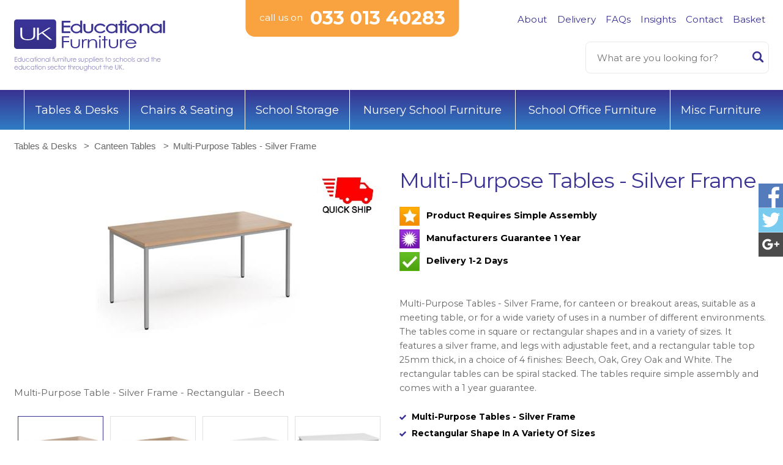

--- FILE ---
content_type: text/html; charset=utf-8
request_url: https://www.ukeducationalfurniture.co.uk/prod/multi-purpose-tables-silver-frame/
body_size: 18233
content:


<!DOCTYPE HTML>
<html>
<head id="ctl00_mainHead">
    <!-- INCS -->
    <meta charset=utf-8>
<meta content="IE=edge" http-equiv="X-UA-Compatible" />
<meta name="viewport" content="width=device-width, initial-scale=1.0, maximum-scale=1.0, user-scalable=no" />
<meta name="apple-mobile-web-app-capable" content="yes" />
<meta name="theme-color" content="#292929">
<meta name="google-site-verification" content="IAVguA9kpN7IHJPsl5oCKJzwf87qO4CIzO33Veq0Qw8" />

<link href="/UKEducationalFurniture.css" rel="stylesheet" type="text/css">
<link href="https://cdnjs.cloudflare.com/ajax/libs/jquery-datetimepicker/2.5.20/jquery.datetimepicker.css" rel="stylesheet" type="text/css">
<script src="//ajax.googleapis.com/ajax/libs/jquery/1.8.3/jquery.min.js"></script>

<link href="/favicon.ico" rel="shortcut icon" type="image/x-icon" /> 
<link href="/apple-icon_uked_144x144.png" rel="apple-touch-icon-precomposed" sizes="144x144" />
<link href="/apple-icon_uked_72x72.png" rel="apple-touch-icon-precomposed" sizes="72x72" />

<!--[if lte IE 8]>
    <script src="/scripts/html5.js"></script>
<![endif]-->

<!-- Global site tag (gtag.js) - Google Ads: 1007867840 --> 
<script async src="https://www.googletagmanager.com/gtag/js?id=AW-1007867840"></script> 
<script> window.dataLayer = window.dataLayer || []; function gtag(){dataLayer.push(arguments);} gtag('js', new Date()); gtag('config', 'AW-1007867840'); </script>

<!-- Event snippet for Purchase Complete conversion page In your html page, add the snippet and call gtag_report_conversion when someone clicks on the chosen link or button. --> 
<script> function gtag_report_conversion(url) { var callback = function () { if (typeof(url) != 'undefined') { window.location = url; } }; gtag('event', 'conversion', { 'send_to': 'AW-1007867840/4DCbCPDJnwUQwK_L4AM', 'value': 1.0, 'currency': 'GBP', 'transaction_id': '', 'event_callback': callback }); return false; } </script>


<!-- Google Tag Manager -->
<script>(function (w, d, s, l, i) {
    w[l] = w[l] || []; w[l].push({
        'gtm.start':
            new Date().getTime(), event: 'gtm.js'
    }); var f = d.getElementsByTagName(s)[0],
        j = d.createElement(s), dl = l != 'dataLayer' ? '&l=' + l : ''; j.async = true; j.src =
            'https://www.googletagmanager.com/gtm.js?id=' + i + dl; f.parentNode.insertBefore(j, f);
    })(window, document, 'script', 'dataLayer', 'GTM-PKBJPNJ');</script>
<!-- End Google Tag Manager -->
    <!-- // -->
    <meta name="google-site-verification" content="caq7MFcUrxNj9riMt4BU2qHjjq5PAeNeAPNK4S0-sWQ" />
    <script type="text/javascript" src="/trail.js"></script>
<meta name="description" content="Available in a variety of shapes and sizes, with silver frames, and require simple assembly. Suitable for offices, canteens, training rooms etc.." /><meta name="keywords" content="UK Educational Furniture" /><meta name="title" content="Multi-Purpose Tables with Silver Frame | UK Educational Furniture" /><title>
	Multi-Purpose Tables with Silver Frame | UK Educational Furniture
</title></head>

<body>
	<form name="aspnetForm" method="post" action="product.aspx?prod=1120&amp;cat=9" id="aspnetForm">
<div>
<input type="hidden" name="__EVENTTARGET" id="__EVENTTARGET" value="" />
<input type="hidden" name="__EVENTARGUMENT" id="__EVENTARGUMENT" value="" />
<input type="hidden" name="__LASTFOCUS" id="__LASTFOCUS" value="" />
<input type="hidden" name="__VIEWSTATE" id="__VIEWSTATE" value="/[base64]" />
</div>

<script type="text/javascript">
//<![CDATA[
var theForm = document.forms['aspnetForm'];
if (!theForm) {
    theForm = document.aspnetForm;
}
function __doPostBack(eventTarget, eventArgument) {
    if (!theForm.onsubmit || (theForm.onsubmit() != false)) {
        theForm.__EVENTTARGET.value = eventTarget;
        theForm.__EVENTARGUMENT.value = eventArgument;
        theForm.submit();
    }
}
//]]>
</script>


<script src="/WebResource.axd?d=-mCQtWu0jFUBgBhvyyGkoanKNWFLqed_c757lHF1CC4nhm2p02IXXnYzw7_tSLB0oQ49k3r6sqjYneer6aRpAZSpidg1&amp;t=638238098140000000" type="text/javascript"></script>


<script src="/ScriptResource.axd?d=cFgFh2mg1-g0kDr20sO2Lb-Aw5qZP8IDFzj27ROxY5S3Bof8pM2Sk8Fwoz6T-hanncmggR0SMGBxS56dHrCOmov4t9AUrk5WT4nWjMc2AlsPoAHgn3CB7dwe06-XAqW7Z0b_zcUCjn4psmd8YrXuPjfHherVBd3T6J7HmCvSRlIyA9-l0&amp;t=3f4a792d" type="text/javascript"></script>
<script type="text/javascript">
//<![CDATA[
if (typeof(Sys) === 'undefined') throw new Error('ASP.NET Ajax client-side framework failed to load.');
//]]>
</script>

<script src="/ScriptResource.axd?d=jaC_-KC_JoyFxH0qo01CAuZJOba6vCxoDofuU6W0a_LwYGMLd6UF5ZZsE2fmEXoxW2wJIqAokWtHv_aPofZQ4DpU3hQfZIvqyF9719P62uRMSslXBo-PBWn6rnG-WExF766h7nxc4zZ6cfeE14cScreNJTIyXgMHT_Eu3pZlxdtiag1G0&amp;t=3f4a792d" type="text/javascript"></script>
<div>

	<input type="hidden" name="__VIEWSTATEGENERATOR" id="__VIEWSTATEGENERATOR" value="986F59E2" />
	<input type="hidden" name="__EVENTVALIDATION" id="__EVENTVALIDATION" value="/wEWLALpwZyYAwKFwJDvCwLAgJ/aBQKj5bSFCAK5lte/BQKn0seYDgKAxKGPCAKMgaGjDALU0s6bBgL6iO+DBQL5o8+JAQKnkMf5CAKDj5iQCgLhkaC3DQLKofnBBwLe6dnzDAKe1e+7AQLM0bOEBwKb1fW1CAKx+vWbAwLNkbmwBQKDn9mNCwK8v8KaDAKoobO+CwLozbCMBgKG2+mOBALlss3oBwKDmbH/CQLjpMPVCAK9hoXZAQLxgez1AwLWw82gBwLz46zjAgLWmLJgApC+tC8CqbKCjw0C8YG02gIC4Lfw5ggCrbj2gQwC8YHYugQC45DF3gQC2NvV6w4C7ciQngsCj6eDvgIZ6qIGFn3cnCaPpocGek91/K7ehA==" />
</div>
    	<div class="uber">
			<!-- HEADER -->
			

<!-- Google Tag Manager (noscript) -->
<noscript><iframe src="https://www.googletagmanager.com/ns.html?id=GTM-PKBJPNJ"
height="0" width="0" style="display:none;visibility:hidden"></iframe></noscript>
<!-- End Google Tag Manager (noscript) -->



<header role="banner">
	<section>
		<a href="/" class="logo">
			<img src="/images/UKEducationalFurniture.svg" alt="UK Educational Furniture" width="300" height="102"/>
		</a>

        <div class="hgroup">
            <ul>
                
                        <li><a id="ctl00_SiteHeader_rptNavItems_ctl00_lnkNavItem" href="/site/about-us/">About</a></li>
                    
                        <li><a id="ctl00_SiteHeader_rptNavItems_ctl01_lnkNavItem" href="/site/delivery/">Delivery</a></li>
                    
                        <li><a id="ctl00_SiteHeader_rptNavItems_ctl02_lnkNavItem" href="/site/faqs/">FAQs</a></li>
                    
                        <li><a id="ctl00_SiteHeader_rptNavItems_ctl03_lnkNavItem" href="/news/">Insights</a></li>
                    
                        <li><a id="ctl00_SiteHeader_rptNavItems_ctl04_lnkNavItem" href="/site/contact-us/">Contact</a></li>
                    
                        <li><a id="ctl00_SiteHeader_rptNavItems_ctl05_lnkNavItem" href="/basket.aspx">Basket</a></li>
                    
            </ul>

            <div class="search">
			    <input name="ctl00$SiteHeader$txtSearch" type="text" id="ctl00_SiteHeader_txtSearch" placeholder="What are you looking for?" />
			    <a id="ctl00_SiteHeader_btnSearch" href="javascript:WebForm_DoPostBackWithOptions(new WebForm_PostBackOptions(&quot;ctl00$SiteHeader$btnSearch&quot;, &quot;&quot;, true, &quot;&quot;, &quot;&quot;, false, true))"><span>Search</span></a>
		    </div>
        </div>

		<button class="ic-menu" type="button" role="button" aria-label="Toggle Navigation" tabindex="0" aria-haspopup="true">
			<span class="lines"></span>
		</button>
	</section>

    <div class="number"><i>call us on</i> <a href="tel:033 013 40283">033 013 40283</a></div>

    <nav class="mainNav">
		<ul>
            
                    <li><a id="ctl00_SiteHeader_rptCategories_ctl00_lnkItem" title="Home" class="ic-home" href="/"></a></li>
                
                    <li><a id="ctl00_SiteHeader_rptCategories_ctl01_lnkItem" href="/shop/tables-desks/">Tables & Desks</a></li>
                
                    <li><a id="ctl00_SiteHeader_rptCategories_ctl02_lnkItem" href="/shop/school-chairs-seating/">Chairs & Seating</a></li>
                
                    <li><a id="ctl00_SiteHeader_rptCategories_ctl03_lnkItem" href="/shop/school-storage/">School Storage</a></li>
                
                    <li><a id="ctl00_SiteHeader_rptCategories_ctl04_lnkItem" href="/shop/nursery-school-furniture/">Nursery School Furniture</a></li>
                
                    <li><a id="ctl00_SiteHeader_rptCategories_ctl05_lnkItem" href="/shop/school-office-furniture/">School Office Furniture</a></li>
                
                    <li><a id="ctl00_SiteHeader_rptCategories_ctl06_lnkItem" href="/shop/misc-furniture/">Misc Furniture</a></li>
                
		</ul>
	</nav>
</header>
			<!-- // -->
			
            <script type="text/javascript">
//<![CDATA[
Sys.WebForms.PageRequestManager._initialize('ctl00$scmMain', document.getElementById('aspnetForm'));
Sys.WebForms.PageRequestManager.getInstance()._updateControls(['tctl00$cphBody$updatepanel','tctl00$SiteFooter$upnlNewsletter'], [], [], 90);
//]]>
</script>

            
    <main role="main">
        
        <ul class="bread">
            <li><a href='/shop/tables-desks/' class='a_breadcrumb'>Tables & Desks</a></li> <li><a href='/shop/tables-desks/canteen-tables/' class='a_breadcrumb'>Canteen Tables </a></li> <li><a href='/prod/multi-purpose-tables-silver-frame/'>Multi-Purpose Tables - Silver Frame</li></a>
        </ul>
        
		<script type='application/ld+json'>
		{  "@context": "https://schema.org",  "@type": "Product",  "name": "Multi-Purpose Tables - Silver Frame",  "image": "https://www.ukeducationalfurniture.co.uk/uploads/prod_large_1120_1.jpg",  "description": "Available in a variety of shapes and sizes, with silver frames, and require simple assembly. Suitable for offices, canteens, training rooms etc..",  "offers": [    {      "@type": "Offer",      "priceCurrency": "GBP",      "price": "110.00"    }  ],  "url": "https://www.ukeducationalfurniture.co.uk/prod/multi-purpose-tables-silver-frame"}
		</script>
        <div class="2 productDetails">
            
            <div id="ctl00_cphBody_pnlImages" class="gallery gallery-quick-delivery">
	
                
                        <figure>
                    
                        <article>
                            <img id="ctl00_cphBody_rptImages_ctl01_imgImage" src="https://www.ukeducationalfurniture.co.uk/uploads/prod_large_1120_1.jpg" alt="Multi-Purpose Table - Silver Frame - Rectangular - Beech" style="border-width:0px;" />
                            <div>
                                Multi-Purpose Table - Silver Frame - Rectangular - Beech
                            </div>
                        </article>
                    
                        <article>
                            <img id="ctl00_cphBody_rptImages_ctl02_imgImage" src="https://www.ukeducationalfurniture.co.uk/uploads/prod_large_1120_2.jpg" alt="Multi-Purpose Table - Silver Frame - Rectangular - Oak" style="border-width:0px;" />
                            <div>
                                Multi-Purpose Table - Silver Frame - Rectangular - Oak
                            </div>
                        </article>
                    
                        <article>
                            <img id="ctl00_cphBody_rptImages_ctl03_imgImage" src="https://www.ukeducationalfurniture.co.uk/uploads/prod_large_1120_3.jpg" alt="Multi-Purpose Table - Silver Frame - Rectangular - White" style="border-width:0px;" />
                            <div>
                                Multi-Purpose Table - Silver Frame - Rectangular - White
                            </div>
                        </article>
                    
                        <article>
                            <img id="ctl00_cphBody_rptImages_ctl04_imgImage" src="https://www.ukeducationalfurniture.co.uk/uploads/prod_large_1120_4.jpg" alt="Spiral Stacking" style="border-width:0px;" />
                            <div>
                                Spiral Stacking
                            </div>
                        </article>
                    
                        <article>
                            <img id="ctl00_cphBody_rptImages_ctl05_imgImage" src="https://www.ukeducationalfurniture.co.uk/uploads/prod_large_1120_5.jpg" alt="Multi-Purpose Table - Silver Frame - Square - White" style="border-width:0px;" />
                            <div>
                                Multi-Purpose Table - Silver Frame - Square - White
                            </div>
                        </article>
                    
                        <article>
                            <img id="ctl00_cphBody_rptImages_ctl06_imgImage" src="https://www.ukeducationalfurniture.co.uk/uploads/prod_large_1120_6.jpg" alt="Multi-Purpose Tables - Silver Frame" style="border-width:0px;" />
                            <div>
                                Multi-Purpose Tables - Silver Frame
                            </div>
                        </article>
                    
                        </figure>
                    

                
                        <div class="thumbs">
                    
                        <article>
                            <img id="ctl00_cphBody_rptThumbs_ctl01_imgImage" src="https://www.ukeducationalfurniture.co.uk/uploads/prod_1120_1.jpg" alt="Multi-Purpose Table - Silver Frame - Rectangular - Beech thumbnail" style="border-width:0px;" />
                        </article>
                    
                        <article>
                            <img id="ctl00_cphBody_rptThumbs_ctl02_imgImage" src="https://www.ukeducationalfurniture.co.uk/uploads/prod_1120_2.jpg" alt="Multi-Purpose Table - Silver Frame - Rectangular - Oak thumbnail" style="border-width:0px;" />
                        </article>
                    
                        <article>
                            <img id="ctl00_cphBody_rptThumbs_ctl03_imgImage" src="https://www.ukeducationalfurniture.co.uk/uploads/prod_1120_3.jpg" alt="Multi-Purpose Table - Silver Frame - Rectangular - White thumbnail" style="border-width:0px;" />
                        </article>
                    
                        <article>
                            <img id="ctl00_cphBody_rptThumbs_ctl04_imgImage" src="https://www.ukeducationalfurniture.co.uk/uploads/prod_1120_4.jpg" alt="Spiral Stacking thumbnail" style="border-width:0px;" />
                        </article>
                    
                        <article>
                            <img id="ctl00_cphBody_rptThumbs_ctl05_imgImage" src="https://www.ukeducationalfurniture.co.uk/uploads/prod_1120_5.jpg" alt="Multi-Purpose Table - Silver Frame - Square - White thumbnail" style="border-width:0px;" />
                        </article>
                    
                        <article>
                            <img id="ctl00_cphBody_rptThumbs_ctl06_imgImage" src="https://www.ukeducationalfurniture.co.uk/uploads/prod_1120_6.jpg" alt="Multi-Purpose Tables - Silver Frame thumbnail" style="border-width:0px;" />
                        </article>
                    
                        </div>
                    
            
</div>

            
            <div class="copy">
                <h1>
                    Multi-Purpose Tables - Silver Frame</h1>

                
                        <ul>
                    
                        <li>
                            <img src="/uploads/stamp_16.jpg" alt="stamp" />
                            Product Requires Simple Assembly 
                        </li>
                    
                        <li>
                            <img src="/uploads/stamp_17.jpg" alt="stamp" />
                            Manufacturers Guarantee 1 Year
                        </li>
                    
                        <li>
                            <img src="/uploads/stamp_35.jpg" alt="stamp" />
                            Delivery 1-2 Days
                        </li>
                    
                        </ul>
                    

                <p>
                    <div class="large_content_text_narrow">Multi-Purpose&nbsp;Tables -&nbsp;Silver Frame, for canteen or breakout areas, suitable as a meeting table, or for a wide variety of uses in a number of different environments. The tables come in square or rectangular shapes and in a variety of sizes. It features a&nbsp;silver frame, and legs with adjustable feet, and a rectangular table top 25mm thick, in a choice of 4 finishes: Beech, Oak, Grey Oak and White. The rectangular tables can be spiral stacked.&nbsp;The tables require simple assembly and comes with a 1 year guarantee.<br />
</div>
<div class="large_content_text_narrow">&nbsp;</div>
<div class="large_content_text_narrow">
<ul class="checklist">
    <li>Multi-Purpose Tables -&nbsp;Silver Frame
    </li>
    <li>Rectangular Shape In A Variety Of Sizes
    </li>
    <li>1-2 Day Delivery
    </li>
    <li>Silver Frame &amp; Legs
    </li>
    <li>Adjustable Feet
    </li>
    <li>Beech, Oak, Grey Oak Or White Finish Top
    </li>
    <li>Rectangular Tables Can Be Spiral Stacked
    </li>
    <li>Ideal For Breakout Areas, Canteen Areas, Meeting Room&nbsp;Etc..
    </li>
    <li>Requires Easy Self Assembly
    </li>
    <li>1 Year Manufacturer Guarantee </li>
</ul>
</div>
</p>

                <!-- share button -->
                <ul class="share">
    <li><a href="https://www.facebook.com/sharer/sharer.php?u=ukeducationalfurniture.co.uk" target="_blank" class="ic-facebook"><span>Share on Facebook</span></a></li>
    <li><a href="https://twitter.com/home?status=ukeducationalfurniture.co.uk%20-%20UK%20Educational%20Furniture%20Suppliers" class="ic-twitter" target="_blank"><span>Share on Twitter</span></a></li>
</ul>
                <!-- // -->

                <span class="cursive">Start building your order</span>
            </div>
        </div>

        
        <div class="mainContent">
            <div id="ctl00_cphBody_updatepanel">
	
                    <input type="hidden" name="ctl00$cphBody$hid_prod_codes" id="ctl00_cphBody_hid_prod_codes" value="+EF3771+EF3772+EF3773+EF3774+EF3775" />
                            <table>
                                <thead>
                                    <tr>
                                        <th>Products</th>

                                        <th class="th_normal">
                                            <span id="ctl00_cphBody_lbl_option_title_1">Width (mm)</span>
                                        </th>
                                        <th class="th_normal">
                                            <span id="ctl00_cphBody_lbl_option_title_2">Depth (mm)</span>
                                        </th>
                                        <th class="th_normal">
                                            <span id="ctl00_cphBody_lbl_option_title_3">Height (mm)</span>
                                        </th>
                                        <th class="th_hidden">
                                            <span id="ctl00_cphBody_lbl_option_title_4"></span>
                                        </th>
                                        <th class="th_hidden">
                                            <span id="ctl00_cphBody_lbl_option_title_5"></span>
                                        </th>
                                        <th class="th_hidden">
                                            <span id="ctl00_cphBody_lbl_option_title_6"></span>
                                        </th>
                                        <th>Price each<br />
                                            <span>(excl VAT)</span></th>
                                        <th>Qty</th>
                                    </tr>
                                </thead>
                                <tbody>
                                    
                                            <tr class="option_title">
                                                <td data-title="Product">
                                                    Rectangular Tables<input type="hidden" name="ctl00$cphBody$rpt_options$ctl00$hfOptionId" id="ctl00_cphBody_rpt_options_ctl00_hfOptionId" value="3770" />
                                                    <input type="hidden" name="ctl00$cphBody$rpt_options$ctl00$hfMinimumQuantity" id="ctl00_cphBody_rpt_options_ctl00_hfMinimumQuantity" value="0" />
                                                    <br />
                                                    <span> </span>
                                                    
                                                </td>
                                                <td class="th_normal" data-title="Width (mm)">
                                                    
                                                </td>
                                                <td class="th_normal" data-title="Depth (mm)">
                                                    
                                                </td>
                                                <td class="th_normal" data-title="Height (mm)">
                                                    
                                                </td>
                                                <td class="th_hidden" data-title="">
                                                    
                                                </td>
                                                <td class="th_hidden" data-title="">
                                                    
                                                </td>
                                                <td class="th_hidden" data-title="">
                                                    
                                                </td>
                                                <td data-title="Price (excl VAT)">
                                                    
                                                    
                                                </td>
                                                <td data-title="Qty">
                                                    <input name="ctl00$cphBody$rpt_options$ctl00$tbQuantity" type="text" onchange="javascript:setTimeout('__doPostBack(\'ctl00$cphBody$rpt_options$ctl00$tbQuantity\',\'\')', 0)" onkeypress="if (WebForm_TextBoxKeyHandler(event) == false) return false;" id="ctl00_cphBody_rpt_options_ctl00_tbQuantity" class="hidden" />
                                                    &nbsp;
                                                </td>
                                            </tr>
                                            <input type="hidden" name="ctl00$cphBody$rpt_options$ctl00$hfdQuantityError" id="ctl00_cphBody_rpt_options_ctl00_hfdQuantityError" />
                                            
                                        
                                            <tr class="option_normal">
                                                <td data-title="Product">
                                                    Multi-Purpose Table - Silver Frame - Square<input type="hidden" name="ctl00$cphBody$rpt_options$ctl01$hfOptionId" id="ctl00_cphBody_rpt_options_ctl01_hfOptionId" value="3771" />
                                                    <input type="hidden" name="ctl00$cphBody$rpt_options$ctl01$hfMinimumQuantity" id="ctl00_cphBody_rpt_options_ctl01_hfMinimumQuantity" value="1" />
                                                    <br />
                                                    <span>Product Code: EF3771</span>
                                                    
                                                </td>

                                                <td class="th_normal" data-title="Width (mm)">
                                                    800
                                                </td>

                                                <td class="th_normal" data-title="Depth (mm)">
                                                    800
                                                </td>

                                                <td class="th_normal" data-title="Height (mm)">
                                                    725
                                                </td>

                                                <td class="th_hidden" data-title="">
                                                    
                                                </td>

                                                <td class="th_hidden" data-title="">
                                                    
                                                </td>

                                                <td class="th_hidden" data-title="">
                                                    
                                                </td>

                                                <td data-title="Price (excl VAT)" data-title="">
                                                    <span class='span_ourpricetxt'></span> <span class='span_ourprice'>£110.00</span><span class='span_vat'></span><br />
                                                    
                                                </td>

                                                <td data-title="Qty">
                                                    <input name="ctl00$cphBody$rpt_options$ctl01$tbQuantity" type="text" onchange="javascript:setTimeout('__doPostBack(\'ctl00$cphBody$rpt_options$ctl01$tbQuantity\',\'\')', 0)" onkeypress="if (WebForm_TextBoxKeyHandler(event) == false) return false;" id="ctl00_cphBody_rpt_options_ctl01_tbQuantity" class="" />
                                                    &nbsp;
                                                </td>
                                            </tr>
                                            <input type="hidden" name="ctl00$cphBody$rpt_options$ctl01$hfdQuantityError" id="ctl00_cphBody_rpt_options_ctl01_hfdQuantityError" value="1" />
                                            
                                        
                                            <tr class="option_normal">
                                                <td data-title="Product">
                                                    Multi-Purpose Table - Silver Frame - Rectangular<input type="hidden" name="ctl00$cphBody$rpt_options$ctl02$hfOptionId" id="ctl00_cphBody_rpt_options_ctl02_hfOptionId" value="3772" />
                                                    <input type="hidden" name="ctl00$cphBody$rpt_options$ctl02$hfMinimumQuantity" id="ctl00_cphBody_rpt_options_ctl02_hfMinimumQuantity" value="1" />
                                                    <br />
                                                    <span> Product Code: EF3772</span>
                                                    
                                                </td>
                                                <td class="th_normal" data-title="Width (mm)">
                                                    1200
                                                </td>
                                                <td class="th_normal" data-title="Depth (mm)">
                                                    800
                                                </td>
                                                <td class="th_normal" data-title="Height (mm)">
                                                    725
                                                </td>
                                                <td class="th_hidden" data-title="">
                                                    
                                                </td>
                                                <td class="th_hidden" data-title="">
                                                    
                                                </td>
                                                <td class="th_hidden" data-title="">
                                                    
                                                </td>
                                                <td data-title="Price (excl VAT)">
                                                    <span class='span_ourpricetxt'></span> <span class='span_ourprice'>£115.00</span><span class='span_vat'></span><br />
                                                    
                                                </td>
                                                <td data-title="Qty">
                                                    <input name="ctl00$cphBody$rpt_options$ctl02$tbQuantity" type="text" onchange="javascript:setTimeout('__doPostBack(\'ctl00$cphBody$rpt_options$ctl02$tbQuantity\',\'\')', 0)" onkeypress="if (WebForm_TextBoxKeyHandler(event) == false) return false;" id="ctl00_cphBody_rpt_options_ctl02_tbQuantity" class="" />
                                                    &nbsp;
                                                </td>
                                            </tr>
                                            <input type="hidden" name="ctl00$cphBody$rpt_options$ctl02$hfdQuantityError" id="ctl00_cphBody_rpt_options_ctl02_hfdQuantityError" value="1" />
                                            
                                        
                                            <tr class="option_normal">
                                                <td data-title="Product">
                                                    Multi-Purpose Table - Silver Frame - Rectangular<input type="hidden" name="ctl00$cphBody$rpt_options$ctl03$hfOptionId" id="ctl00_cphBody_rpt_options_ctl03_hfOptionId" value="3773" />
                                                    <input type="hidden" name="ctl00$cphBody$rpt_options$ctl03$hfMinimumQuantity" id="ctl00_cphBody_rpt_options_ctl03_hfMinimumQuantity" value="1" />
                                                    <br />
                                                    <span>Product Code: EF3773</span>
                                                    
                                                </td>

                                                <td class="th_normal" data-title="Width (mm)">
                                                    1400
                                                </td>

                                                <td class="th_normal" data-title="Depth (mm)">
                                                    800
                                                </td>

                                                <td class="th_normal" data-title="Height (mm)">
                                                    725
                                                </td>

                                                <td class="th_hidden" data-title="">
                                                    
                                                </td>

                                                <td class="th_hidden" data-title="">
                                                    
                                                </td>

                                                <td class="th_hidden" data-title="">
                                                    
                                                </td>

                                                <td data-title="Price (excl VAT)" data-title="">
                                                    <span class='span_ourpricetxt'></span> <span class='span_ourprice'>£125.00</span><span class='span_vat'></span><br />
                                                    
                                                </td>

                                                <td data-title="Qty">
                                                    <input name="ctl00$cphBody$rpt_options$ctl03$tbQuantity" type="text" onchange="javascript:setTimeout('__doPostBack(\'ctl00$cphBody$rpt_options$ctl03$tbQuantity\',\'\')', 0)" onkeypress="if (WebForm_TextBoxKeyHandler(event) == false) return false;" id="ctl00_cphBody_rpt_options_ctl03_tbQuantity" class="" />
                                                    &nbsp;
                                                </td>
                                            </tr>
                                            <input type="hidden" name="ctl00$cphBody$rpt_options$ctl03$hfdQuantityError" id="ctl00_cphBody_rpt_options_ctl03_hfdQuantityError" value="1" />
                                            
                                        
                                            <tr class="option_normal">
                                                <td data-title="Product">
                                                    Multi-Purpose Table - Silver Frame - Rectangular<input type="hidden" name="ctl00$cphBody$rpt_options$ctl04$hfOptionId" id="ctl00_cphBody_rpt_options_ctl04_hfOptionId" value="3774" />
                                                    <input type="hidden" name="ctl00$cphBody$rpt_options$ctl04$hfMinimumQuantity" id="ctl00_cphBody_rpt_options_ctl04_hfMinimumQuantity" value="1" />
                                                    <br />
                                                    <span> Product Code: EF3774</span>
                                                    
                                                </td>
                                                <td class="th_normal" data-title="Width (mm)">
                                                    1600
                                                </td>
                                                <td class="th_normal" data-title="Depth (mm)">
                                                    800
                                                </td>
                                                <td class="th_normal" data-title="Height (mm)">
                                                    725
                                                </td>
                                                <td class="th_hidden" data-title="">
                                                    
                                                </td>
                                                <td class="th_hidden" data-title="">
                                                    
                                                </td>
                                                <td class="th_hidden" data-title="">
                                                    
                                                </td>
                                                <td data-title="Price (excl VAT)">
                                                    <span class='span_ourpricetxt'></span> <span class='span_ourprice'>£130.00</span><span class='span_vat'></span><br />
                                                    
                                                </td>
                                                <td data-title="Qty">
                                                    <input name="ctl00$cphBody$rpt_options$ctl04$tbQuantity" type="text" onchange="javascript:setTimeout('__doPostBack(\'ctl00$cphBody$rpt_options$ctl04$tbQuantity\',\'\')', 0)" onkeypress="if (WebForm_TextBoxKeyHandler(event) == false) return false;" id="ctl00_cphBody_rpt_options_ctl04_tbQuantity" class="" />
                                                    &nbsp;
                                                </td>
                                            </tr>
                                            <input type="hidden" name="ctl00$cphBody$rpt_options$ctl04$hfdQuantityError" id="ctl00_cphBody_rpt_options_ctl04_hfdQuantityError" value="1" />
                                            
                                        
                                            <tr class="option_normal">
                                                <td data-title="Product">
                                                    Multi-Purpose Table - Silver Frame - Rectangular<input type="hidden" name="ctl00$cphBody$rpt_options$ctl05$hfOptionId" id="ctl00_cphBody_rpt_options_ctl05_hfOptionId" value="3775" />
                                                    <input type="hidden" name="ctl00$cphBody$rpt_options$ctl05$hfMinimumQuantity" id="ctl00_cphBody_rpt_options_ctl05_hfMinimumQuantity" value="1" />
                                                    <br />
                                                    <span>Product Code: EF3775</span>
                                                    
                                                </td>

                                                <td class="th_normal" data-title="Width (mm)">
                                                    1800
                                                </td>

                                                <td class="th_normal" data-title="Depth (mm)">
                                                    800
                                                </td>

                                                <td class="th_normal" data-title="Height (mm)">
                                                    725
                                                </td>

                                                <td class="th_hidden" data-title="">
                                                    
                                                </td>

                                                <td class="th_hidden" data-title="">
                                                    
                                                </td>

                                                <td class="th_hidden" data-title="">
                                                    
                                                </td>

                                                <td data-title="Price (excl VAT)" data-title="">
                                                    <span class='span_ourpricetxt'></span> <span class='span_ourprice'>£135.00</span><span class='span_vat'></span><br />
                                                    
                                                </td>

                                                <td data-title="Qty">
                                                    <input name="ctl00$cphBody$rpt_options$ctl05$tbQuantity" type="text" onchange="javascript:setTimeout('__doPostBack(\'ctl00$cphBody$rpt_options$ctl05$tbQuantity\',\'\')', 0)" onkeypress="if (WebForm_TextBoxKeyHandler(event) == false) return false;" id="ctl00_cphBody_rpt_options_ctl05_tbQuantity" class="" />
                                                    &nbsp;
                                                </td>
                                            </tr>
                                            <input type="hidden" name="ctl00$cphBody$rpt_options$ctl05$hfdQuantityError" id="ctl00_cphBody_rpt_options_ctl05_hfdQuantityError" value="1" />
                                            
                                        
                                </tbody>
                            </table>
                        


                    
                    <div id="ctl00_cphBody_pnlSelectionCategories" class="coloursSection">
		
                        
                                <table>
                                    <thead>
                                        <th>Wood Finishes</th>
                                    </thead>
                                    <tbody>
                                        <td class="imgs">
                                            <input type="hidden" name="ctl00$cphBody$rptSelectionCategories$ctl00$hfdSelectionCategoryId" id="ctl00_cphBody_rptSelectionCategories_ctl00_hfdSelectionCategoryId" value="772" />
                                            
                                                    <div class="">
                                                        <input type="hidden" name="ctl00$cphBody$rptSelectionCategories$ctl00$rptNestedSelections$ctl00$hlColorDescription" id="ctl00_cphBody_rptSelectionCategories_ctl00_rptNestedSelections_ctl00_hlColorDescription" value="Beech" />
                                                        <input type="hidden" name="ctl00$cphBody$rptSelectionCategories$ctl00$rptNestedSelections$ctl00$hlIsColor" id="ctl00_cphBody_rptSelectionCategories_ctl00_rptNestedSelections_ctl00_hlIsColor" value="True" />
                                                        <input type="image" name="ctl00$cphBody$rptSelectionCategories$ctl00$rptNestedSelections$ctl00$btnOptionImage" id="ctl00_cphBody_rptSelectionCategories_ctl00_rptNestedSelections_ctl00_btnOptionImage" class="selection_option_image" OnMouseOver="showtrail('/uploads/prod_selection_option_5943_large.jpg','1',300,1,'Beech')" OnMouseOut="hidetrail()" src="/uploads/prod_selection_option_5943_large.jpg" onclick="javascript:WebForm_DoPostBackWithOptions(new WebForm_PostBackOptions(&quot;ctl00$cphBody$rptSelectionCategories$ctl00$rptNestedSelections$ctl00$btnOptionImage&quot;, &quot;&quot;, true, &quot;&quot;, &quot;&quot;, false, false))" style="border-width:0px;" />

                                                        
                                                    </div>
                                                
                                                    <div class="">
                                                        <input type="hidden" name="ctl00$cphBody$rptSelectionCategories$ctl00$rptNestedSelections$ctl01$hlColorDescription" id="ctl00_cphBody_rptSelectionCategories_ctl00_rptNestedSelections_ctl01_hlColorDescription" value="Grey Oak" />
                                                        <input type="hidden" name="ctl00$cphBody$rptSelectionCategories$ctl00$rptNestedSelections$ctl01$hlIsColor" id="ctl00_cphBody_rptSelectionCategories_ctl00_rptNestedSelections_ctl01_hlIsColor" value="True" />
                                                        <input type="image" name="ctl00$cphBody$rptSelectionCategories$ctl00$rptNestedSelections$ctl01$btnOptionImage" id="ctl00_cphBody_rptSelectionCategories_ctl00_rptNestedSelections_ctl01_btnOptionImage" class="selection_option_image" OnMouseOver="showtrail('/uploads/prod_selection_option_5944_large.jpg','1',300,1,'Grey Oak')" OnMouseOut="hidetrail()" src="/uploads/prod_selection_option_5944_large.jpg" onclick="javascript:WebForm_DoPostBackWithOptions(new WebForm_PostBackOptions(&quot;ctl00$cphBody$rptSelectionCategories$ctl00$rptNestedSelections$ctl01$btnOptionImage&quot;, &quot;&quot;, true, &quot;&quot;, &quot;&quot;, false, false))" style="border-width:0px;" />

                                                        
                                                    </div>
                                                
                                                    <div class="">
                                                        <input type="hidden" name="ctl00$cphBody$rptSelectionCategories$ctl00$rptNestedSelections$ctl02$hlColorDescription" id="ctl00_cphBody_rptSelectionCategories_ctl00_rptNestedSelections_ctl02_hlColorDescription" value="Oak" />
                                                        <input type="hidden" name="ctl00$cphBody$rptSelectionCategories$ctl00$rptNestedSelections$ctl02$hlIsColor" id="ctl00_cphBody_rptSelectionCategories_ctl00_rptNestedSelections_ctl02_hlIsColor" value="True" />
                                                        <input type="image" name="ctl00$cphBody$rptSelectionCategories$ctl00$rptNestedSelections$ctl02$btnOptionImage" id="ctl00_cphBody_rptSelectionCategories_ctl00_rptNestedSelections_ctl02_btnOptionImage" class="selection_option_image" OnMouseOver="showtrail('/uploads/prod_selection_option_5945_large.jpg','1',300,1,'Oak')" OnMouseOut="hidetrail()" src="/uploads/prod_selection_option_5945_large.jpg" onclick="javascript:WebForm_DoPostBackWithOptions(new WebForm_PostBackOptions(&quot;ctl00$cphBody$rptSelectionCategories$ctl00$rptNestedSelections$ctl02$btnOptionImage&quot;, &quot;&quot;, true, &quot;&quot;, &quot;&quot;, false, false))" style="border-width:0px;" />

                                                        
                                                    </div>
                                                
                                                    <div class="">
                                                        <input type="hidden" name="ctl00$cphBody$rptSelectionCategories$ctl00$rptNestedSelections$ctl03$hlColorDescription" id="ctl00_cphBody_rptSelectionCategories_ctl00_rptNestedSelections_ctl03_hlColorDescription" value="White" />
                                                        <input type="hidden" name="ctl00$cphBody$rptSelectionCategories$ctl00$rptNestedSelections$ctl03$hlIsColor" id="ctl00_cphBody_rptSelectionCategories_ctl00_rptNestedSelections_ctl03_hlIsColor" value="True" />
                                                        <input type="image" name="ctl00$cphBody$rptSelectionCategories$ctl00$rptNestedSelections$ctl03$btnOptionImage" id="ctl00_cphBody_rptSelectionCategories_ctl00_rptNestedSelections_ctl03_btnOptionImage" class="selection_option_image" OnMouseOver="showtrail('/uploads/prod_selection_option_5946_large.jpg','1',300,1,'White')" OnMouseOut="hidetrail()" src="/uploads/prod_selection_option_5946_large.jpg" onclick="javascript:WebForm_DoPostBackWithOptions(new WebForm_PostBackOptions(&quot;ctl00$cphBody$rptSelectionCategories$ctl00$rptNestedSelections$ctl03$btnOptionImage&quot;, &quot;&quot;, true, &quot;&quot;, &quot;&quot;, false, false))" style="border-width:0px;" />

                                                        
                                                    </div>
                                                
                                            
                                        </td>
                                    </tbody>
                                </table>
                            
                    
	</div>

                    

                    

                    <div class="btnContainer">
                        <div class="price">
                            
                        </div>

                        <a id="ctl00_cphBody_lnkAddToCart" class="btn ic-trolley" href="javascript:WebForm_DoPostBackWithOptions(new WebForm_PostBackOptions(&quot;ctl00$cphBody$lnkAddToCart&quot;, &quot;&quot;, true, &quot;&quot;, &quot;&quot;, false, true))">Add to trolley</a>

                        <div class="text">
                            <small>All prices are subject to VAT.</small>
                            <small>Free delivery for all orders over £350+VAT.</small>
                            <small>Delivery £29+VAT for all orders under £350+VAT.</small>
                        </div>
                    </div>

                    
                
</div>

        </div>

        
        
            <aside role="complementary">
                <section>
                    <h2>Related Products</h2>

                    
                            <article>
                                <a href="/prod/multi-purpose-tables-graphite-frame/"></a>
                                <img src='/uploads/prod_thumb_1119_1.jpg' alt="Multi-Purpose Tables - Graphite Frame"  border=0 onmouseover=showtrailNormal('https://www.ukeducationalfurniture.co.uk/uploads/prod_1119_1.jpg','1',300,1); onmouseout=hidetrail();	 />
                                <h3>Multi-Purpose Tables - Graphite Frame</h3>
                                <a href="/prod/multi-purpose-tables-graphite-frame/" class="btn">View</a>
                            </article>
                        
                </section>
            </aside>
        
        
        
            
    </main>

            			
			<!-- FOOTER -->
			

<footer role="contentinfo">
	<section>
		<article>
			<h5 class="mcollapse"><a href="/">Our Ranges</a></h5>
			<ul>
				
                        <li><a id="ctl00_SiteFooter_rptProductRange_ctl00_lnkItem" href="/shop/tables-desks/">Tables & Desks</a></li>
                    
                        <li><a id="ctl00_SiteFooter_rptProductRange_ctl01_lnkItem" href="/shop/school-chairs-seating/">Chairs & Seating</a></li>
                    
                        <li><a id="ctl00_SiteFooter_rptProductRange_ctl02_lnkItem" href="/shop/school-storage/">School Storage</a></li>
                    
                        <li><a id="ctl00_SiteFooter_rptProductRange_ctl03_lnkItem" href="/shop/nursery-school-furniture/">Nursery School Furniture</a></li>
                    
                        <li><a id="ctl00_SiteFooter_rptProductRange_ctl04_lnkItem" href="/shop/school-office-furniture/">School Office Furniture</a></li>
                    
                        <li><a id="ctl00_SiteFooter_rptProductRange_ctl05_lnkItem" href="/shop/misc-furniture/">Misc Furniture</a></li>
                    
			</ul>
		</article>

        <article>
			<h5 class="mcollapse"><a href="/">Useful info</a></h5>
			<ul>
                
                        <li><a id="ctl00_SiteFooter_rptUsefulInfo_ctl00_lnkItem" href="/site/delivery/">Delivery</a></li>
                    
                        <li><a id="ctl00_SiteFooter_rptUsefulInfo_ctl01_lnkItem" href="/site/contact-us/">Contact Us</a></li>
                    
                        <li><a id="ctl00_SiteFooter_rptUsefulInfo_ctl02_lnkItem" href="/page/terms-and-conditions/">Terms & Conditions</a></li>
                    
                        <li><a id="ctl00_SiteFooter_rptUsefulInfo_ctl03_lnkItem" href="/page/privacy-policy/">Privacy Policy</a></li>
                    
                        <li><a id="ctl00_SiteFooter_rptUsefulInfo_ctl04_lnkItem" href="/page/projects/">Projects</a></li>
                    
                        <li><a id="ctl00_SiteFooter_rptUsefulInfo_ctl05_lnkItem" href="/site/news/">News</a></li>
                    
			</ul>
		</article>

        <article>
			<h5 class="mcollapse"><a href="/">UK Educational Furniture</a></h5>
			<ul>
				<li>Unit 10 Eldon Way</li>
				<li>Paddock Wood</li>
				<li>Kent</li>
				<li>TN12 6BE</li>
			</ul>
		</article>

        <article class="newsletter">
			<h5 class="mcollapse">Newsletter Signup</h5>

            <div id="ctl00_SiteFooter_upnlNewsletter">
	
                    <input name="ctl00$SiteFooter$txtNewsletterEmail" type="text" id="ctl00_SiteFooter_txtNewsletterEmail" Placeholder="Your email address*" Type="email" /><a id="ctl00_SiteFooter_lbtnNewsletter" class="btn" href="javascript:WebForm_DoPostBackWithOptions(new WebForm_PostBackOptions(&quot;ctl00$SiteFooter$lbtnNewsletter&quot;, &quot;&quot;, true, &quot;&quot;, &quot;&quot;, false, true))">Signup to Newsletter</a>
                    
                
</div>
		</article>
	</section>
</footer>

<ul class="share follow">
    <li><a href="https://www.facebook.com/UK-Educational-Furniture-248431678654274/" target="_blank" class="ic-facebook"><span>Find us on Facebook</span></a></li>
    <li><a href="https://twitter.com/ukedfurniture" target="_blank" class="ic-twitter"><span>Follow us on Twitter</span></a></li>
    <li><a href="https://plus.google.com/115379468630555585165" target="_blank" class="ic-google"><span>Find us on Google Plus</span></a></li>
</ul>

<script src="/scripts/matchHeight.js"></script>
<script src="/scripts/slick.js"></script>
<script src="/scripts/jquery.unveil.js"></script>
<script src="/scripts/stickykit.min.js"></script>
<script src="/scripts/sidr.min.js"></script>
<script src="/scripts/fancybox/jquery.fancybox.pack.min.js"></script>
<script src="/scripts/prefixfree.min.js"></script>
<script src="/scripts/site.js"></script>

<script>
    function loadExternalCSS() {
        var h = document.getElementsByTagName('head')[0];
        var l = document.createElement('link');
        l.rel = 'stylesheet';
        l.href = 'https://fonts.googleapis.com/css?family=Montserrat:400,700|Shadows+Into+Light';
        h.appendChild(l);

        var h = document.getElementsByTagName('head')[0];
        var l = document.createElement('link');
        l.rel = 'stylesheet';
        l.href = '';
        h.appendChild(l);
    }

    loadExternalCSS();
</script>

<script>
  (function(i,s,o,g,r,a,m){i['GoogleAnalyticsObject']=r;i[r]=i[r]||function(){
  (i[r].q=i[r].q||[]).push(arguments)},i[r].l=1*new Date();a=s.createElement(o),
  m=s.getElementsByTagName(o)[0];a.async=1;a.src=g;m.parentNode.insertBefore(a,m)
  })(window,document,'script','https://www.google-analytics.com/analytics.js','ga');

  ga('create', 'UA-43176676-1', 'auto');
  ga('send', 'pageview');
  ga('create', 'UA-27362542-7', 'auto', 'MCMNet');
  ga('MCMNet.send', 'pageview');

</script>

<script>
         window.sa=window.sa||function(){(sa.q=sa.q||[]).push(arguments)};sa.l=+new Date;
         sa('create', 'ODg2MTAxNw==', {
                 fp: true
         });
         sa('send', 'visit');
</script>
<script async src='//www.sayu.co.uk/analytics.js'></script>
			<!-- // -->
		</div>
    

<script type="text/javascript">
//<![CDATA[
Sys.Application.initialize();
//]]>
</script>
</form>
    
    <script>
        function showThumb(el, desc) {
            var largeimage;
            largeimage = el.src;
            largeimage = largeimage.replace("prod_rollover", "prod");
            document.img_productimage_large.src = largeimage;
            var divs = document.getElementsByTagName('div');
            var myImageDescriptionDiv = null;
            for (var i = 0; i < divs.length; i++) {
                if (divs.item(i).getAttribute('id') == 'divImageDescription') {
                    myImageDescriptionDiv = divs.item(i);
                    //alert(myImageDescriptionDiv.innerHTML)
                    myImageDescriptionDiv.innerHTML = '<p class="p_content" style="text-align:left; padding:0px 0 0 18px; margin:0px">' + desc + '&nbsp;</p>';
                }
            }

        }

        function showtrailNormal(imagename, showthumb, height, filetype) {
            var offsetfrommouse = [15, 15]; //image x,y offsets from cursor position in pixels. Enter 0,0 for no offset
            var displayduration = 0; //duration in seconds image should remain visible. 0 for always.
            var currentimageheight = 225; // maximum image size.
            if (height > 0) {
                currentimageheight = height;
            }

            document.onmousemove = followmouse;




            if (showthumb > 0) {
                newHTML = '<div align="center" style="padding: 8px 2px 2px 2px;">';
                newHTML = newHTML + '<img src="' + imagename + '" border="0"></div>';
            }



            newHTML = newHTML + '</div>';
            gettrailobjnostyle().innerHTML = newHTML;
            gettrailobj().display = "inline";
        }

        function setSelection(selectionID) {
            var selectionLabel;
            document.getElementById("lbl_selections");
            selectionLabel = document.getElementById("lbl_selections");
            selectionLabel.Value = selectionID;
            alert(selectionLabel.Value);
        }

        var uploadroot = 'https://www.ukeducationalfurniture.co.uk/uploads/'
        var myimages = new Array();
        function preloading() {
            for (x = 0; x < preloading.arguments.length; x++) {
                myimages[x] = new Image();
                myimages[x].src = preloading.arguments[x];
            }
        }
        preloading([uploadroot + "prod_1120_1.jpg"], [uploadroot + "prod_1120_2.jpg"], [uploadroot + "prod_1120_3.jpg"], [uploadroot + "prod_1120_4.jpg"], [uploadroot + "prod_1120_5"], [uploadroot + "prod_1120_6"], [uploadroot + "prod_1120_7"], [uploadroot + "prod_1120_8"]);

        function fixH(one, two) {
            if (document.getElementById(one)) {
                var lh = document.getElementById(one).offsetHeight;
                var rh = document.getElementById(two).offsetHeight;
                var nh = Math.max(lh, rh);
                document.getElementById(one).style.height = nh + "px";
                document.getElementById(two).style.height = nh + "px";
            }
        }

        function pageLoad() {
            $('input[type=image]').each(function () {
                if ($(this).next().is('span')) {
                    $(this).parent().addClass('squareImg');
                }
            })
        }
    </script>

    <script type="text/javascript" src="/trailColour.js"></script>


</body>
</html>

--- FILE ---
content_type: text/html; charset=utf-8
request_url: https://www.ukeducationalfurniture.co.uk/prod/multi-purpose-tables-silver-frame/
body_size: 18158
content:


<!DOCTYPE HTML>
<html>
<head id="ctl00_mainHead">
    <!-- INCS -->
    <meta charset=utf-8>
<meta content="IE=edge" http-equiv="X-UA-Compatible" />
<meta name="viewport" content="width=device-width, initial-scale=1.0, maximum-scale=1.0, user-scalable=no" />
<meta name="apple-mobile-web-app-capable" content="yes" />
<meta name="theme-color" content="#292929">
<meta name="google-site-verification" content="IAVguA9kpN7IHJPsl5oCKJzwf87qO4CIzO33Veq0Qw8" />

<link href="/UKEducationalFurniture.css" rel="stylesheet" type="text/css">
<link href="https://cdnjs.cloudflare.com/ajax/libs/jquery-datetimepicker/2.5.20/jquery.datetimepicker.css" rel="stylesheet" type="text/css">
<script src="//ajax.googleapis.com/ajax/libs/jquery/1.8.3/jquery.min.js"></script>

<link href="/favicon.ico" rel="shortcut icon" type="image/x-icon" /> 
<link href="/apple-icon_uked_144x144.png" rel="apple-touch-icon-precomposed" sizes="144x144" />
<link href="/apple-icon_uked_72x72.png" rel="apple-touch-icon-precomposed" sizes="72x72" />

<!--[if lte IE 8]>
    <script src="/scripts/html5.js"></script>
<![endif]-->

<!-- Global site tag (gtag.js) - Google Ads: 1007867840 --> 
<script async src="https://www.googletagmanager.com/gtag/js?id=AW-1007867840"></script> 
<script> window.dataLayer = window.dataLayer || []; function gtag(){dataLayer.push(arguments);} gtag('js', new Date()); gtag('config', 'AW-1007867840'); </script>

<!-- Event snippet for Purchase Complete conversion page In your html page, add the snippet and call gtag_report_conversion when someone clicks on the chosen link or button. --> 
<script> function gtag_report_conversion(url) { var callback = function () { if (typeof(url) != 'undefined') { window.location = url; } }; gtag('event', 'conversion', { 'send_to': 'AW-1007867840/4DCbCPDJnwUQwK_L4AM', 'value': 1.0, 'currency': 'GBP', 'transaction_id': '', 'event_callback': callback }); return false; } </script>


<!-- Google Tag Manager -->
<script>(function (w, d, s, l, i) {
    w[l] = w[l] || []; w[l].push({
        'gtm.start':
            new Date().getTime(), event: 'gtm.js'
    }); var f = d.getElementsByTagName(s)[0],
        j = d.createElement(s), dl = l != 'dataLayer' ? '&l=' + l : ''; j.async = true; j.src =
            'https://www.googletagmanager.com/gtm.js?id=' + i + dl; f.parentNode.insertBefore(j, f);
    })(window, document, 'script', 'dataLayer', 'GTM-PKBJPNJ');</script>
<!-- End Google Tag Manager -->
    <!-- // -->
    <meta name="google-site-verification" content="caq7MFcUrxNj9riMt4BU2qHjjq5PAeNeAPNK4S0-sWQ" />
    <script type="text/javascript" src="/trail.js"></script>
<meta name="description" content="Available in a variety of shapes and sizes, with silver frames, and require simple assembly. Suitable for offices, canteens, training rooms etc.." /><meta name="keywords" content="UK Educational Furniture" /><meta name="title" content="Multi-Purpose Tables with Silver Frame | UK Educational Furniture" /><title>
	Multi-Purpose Tables with Silver Frame | UK Educational Furniture
</title></head>

<body>
	<form name="aspnetForm" method="post" action="product.aspx?prod=1120&amp;cat=9" id="aspnetForm">
<div>
<input type="hidden" name="__EVENTTARGET" id="__EVENTTARGET" value="" />
<input type="hidden" name="__EVENTARGUMENT" id="__EVENTARGUMENT" value="" />
<input type="hidden" name="__LASTFOCUS" id="__LASTFOCUS" value="" />
<input type="hidden" name="__VIEWSTATE" id="__VIEWSTATE" value="/[base64]" />
</div>

<script type="text/javascript">
//<![CDATA[
var theForm = document.forms['aspnetForm'];
if (!theForm) {
    theForm = document.aspnetForm;
}
function __doPostBack(eventTarget, eventArgument) {
    if (!theForm.onsubmit || (theForm.onsubmit() != false)) {
        theForm.__EVENTTARGET.value = eventTarget;
        theForm.__EVENTARGUMENT.value = eventArgument;
        theForm.submit();
    }
}
//]]>
</script>


<script src="/WebResource.axd?d=-mCQtWu0jFUBgBhvyyGkoanKNWFLqed_c757lHF1CC4nhm2p02IXXnYzw7_tSLB0oQ49k3r6sqjYneer6aRpAZSpidg1&amp;t=638238098140000000" type="text/javascript"></script>


<script src="/ScriptResource.axd?d=cFgFh2mg1-g0kDr20sO2Lb-Aw5qZP8IDFzj27ROxY5S3Bof8pM2Sk8Fwoz6T-hanncmggR0SMGBxS56dHrCOmov4t9AUrk5WT4nWjMc2AlsPoAHgn3CB7dwe06-XAqW7Z0b_zcUCjn4psmd8YrXuPjfHherVBd3T6J7HmCvSRlIyA9-l0&amp;t=3f4a792d" type="text/javascript"></script>
<script type="text/javascript">
//<![CDATA[
if (typeof(Sys) === 'undefined') throw new Error('ASP.NET Ajax client-side framework failed to load.');
//]]>
</script>

<script src="/ScriptResource.axd?d=jaC_-KC_JoyFxH0qo01CAuZJOba6vCxoDofuU6W0a_LwYGMLd6UF5ZZsE2fmEXoxW2wJIqAokWtHv_aPofZQ4DpU3hQfZIvqyF9719P62uRMSslXBo-PBWn6rnG-WExF766h7nxc4zZ6cfeE14cScreNJTIyXgMHT_Eu3pZlxdtiag1G0&amp;t=3f4a792d" type="text/javascript"></script>
<div>

	<input type="hidden" name="__VIEWSTATEGENERATOR" id="__VIEWSTATEGENERATOR" value="986F59E2" />
	<input type="hidden" name="__EVENTVALIDATION" id="__EVENTVALIDATION" value="/wEWLALpwZyYAwKFwJDvCwLAgJ/aBQKj5bSFCAK5lte/BQKn0seYDgKAxKGPCAKMgaGjDALU0s6bBgL6iO+DBQL5o8+JAQKnkMf5CAKDj5iQCgLhkaC3DQLKofnBBwLe6dnzDAKe1e+7AQLM0bOEBwKb1fW1CAKx+vWbAwLNkbmwBQKDn9mNCwK8v8KaDAKoobO+CwLozbCMBgKG2+mOBALlss3oBwKDmbH/CQLjpMPVCAK9hoXZAQLxgez1AwLWw82gBwLz46zjAgLWmLJgApC+tC8CqbKCjw0C8YG02gIC4Lfw5ggCrbj2gQwC8YHYugQC45DF3gQC2NvV6w4C7ciQngsCj6eDvgIZ6qIGFn3cnCaPpocGek91/K7ehA==" />
</div>
    	<div class="uber">
			<!-- HEADER -->
			

<!-- Google Tag Manager (noscript) -->
<noscript><iframe src="https://www.googletagmanager.com/ns.html?id=GTM-PKBJPNJ"
height="0" width="0" style="display:none;visibility:hidden"></iframe></noscript>
<!-- End Google Tag Manager (noscript) -->



<header role="banner">
	<section>
		<a href="/" class="logo">
			<img src="/images/UKEducationalFurniture.svg" alt="UK Educational Furniture" width="300" height="102"/>
		</a>

        <div class="hgroup">
            <ul>
                
                        <li><a id="ctl00_SiteHeader_rptNavItems_ctl00_lnkNavItem" href="/site/about-us/">About</a></li>
                    
                        <li><a id="ctl00_SiteHeader_rptNavItems_ctl01_lnkNavItem" href="/site/delivery/">Delivery</a></li>
                    
                        <li><a id="ctl00_SiteHeader_rptNavItems_ctl02_lnkNavItem" href="/site/faqs/">FAQs</a></li>
                    
                        <li><a id="ctl00_SiteHeader_rptNavItems_ctl03_lnkNavItem" href="/news/">Insights</a></li>
                    
                        <li><a id="ctl00_SiteHeader_rptNavItems_ctl04_lnkNavItem" href="/site/contact-us/">Contact</a></li>
                    
                        <li><a id="ctl00_SiteHeader_rptNavItems_ctl05_lnkNavItem" href="/basket.aspx">Basket</a></li>
                    
            </ul>

            <div class="search">
			    <input name="ctl00$SiteHeader$txtSearch" type="text" id="ctl00_SiteHeader_txtSearch" placeholder="What are you looking for?" />
			    <a id="ctl00_SiteHeader_btnSearch" href="javascript:WebForm_DoPostBackWithOptions(new WebForm_PostBackOptions(&quot;ctl00$SiteHeader$btnSearch&quot;, &quot;&quot;, true, &quot;&quot;, &quot;&quot;, false, true))"><span>Search</span></a>
		    </div>
        </div>

		<button class="ic-menu" type="button" role="button" aria-label="Toggle Navigation" tabindex="0" aria-haspopup="true">
			<span class="lines"></span>
		</button>
	</section>

    <div class="number"><i>call us on</i> <a href="tel:033 013 40283">033 013 40283</a></div>

    <nav class="mainNav">
		<ul>
            
                    <li><a id="ctl00_SiteHeader_rptCategories_ctl00_lnkItem" title="Home" class="ic-home" href="/"></a></li>
                
                    <li><a id="ctl00_SiteHeader_rptCategories_ctl01_lnkItem" href="/shop/tables-desks/">Tables & Desks</a></li>
                
                    <li><a id="ctl00_SiteHeader_rptCategories_ctl02_lnkItem" href="/shop/school-chairs-seating/">Chairs & Seating</a></li>
                
                    <li><a id="ctl00_SiteHeader_rptCategories_ctl03_lnkItem" href="/shop/school-storage/">School Storage</a></li>
                
                    <li><a id="ctl00_SiteHeader_rptCategories_ctl04_lnkItem" href="/shop/nursery-school-furniture/">Nursery School Furniture</a></li>
                
                    <li><a id="ctl00_SiteHeader_rptCategories_ctl05_lnkItem" href="/shop/school-office-furniture/">School Office Furniture</a></li>
                
                    <li><a id="ctl00_SiteHeader_rptCategories_ctl06_lnkItem" href="/shop/misc-furniture/">Misc Furniture</a></li>
                
		</ul>
	</nav>
</header>
			<!-- // -->
			
            <script type="text/javascript">
//<![CDATA[
Sys.WebForms.PageRequestManager._initialize('ctl00$scmMain', document.getElementById('aspnetForm'));
Sys.WebForms.PageRequestManager.getInstance()._updateControls(['tctl00$cphBody$updatepanel','tctl00$SiteFooter$upnlNewsletter'], [], [], 90);
//]]>
</script>

            
    <main role="main">
        
        <ul class="bread">
            <li><a href='/shop/tables-desks/' class='a_breadcrumb'>Tables & Desks</a></li> <li><a href='/shop/tables-desks/canteen-tables/' class='a_breadcrumb'>Canteen Tables </a></li> <li><a href='/prod/multi-purpose-tables-silver-frame/'>Multi-Purpose Tables - Silver Frame</li></a>
        </ul>
        
		<script type='application/ld+json'>
		{  "@context": "https://schema.org",  "@type": "Product",  "name": "Multi-Purpose Tables - Silver Frame",  "image": "https://www.ukeducationalfurniture.co.uk/uploads/prod_large_1120_1.jpg",  "description": "Available in a variety of shapes and sizes, with silver frames, and require simple assembly. Suitable for offices, canteens, training rooms etc..",  "offers": [    {      "@type": "Offer",      "priceCurrency": "GBP",      "price": "110.00"    }  ],  "url": "https://www.ukeducationalfurniture.co.uk/prod/multi-purpose-tables-silver-frame"}
		</script>
        <div class="2 productDetails">
            
            <div id="ctl00_cphBody_pnlImages" class="gallery gallery-quick-delivery">
	
                
                        <figure>
                    
                        <article>
                            <img id="ctl00_cphBody_rptImages_ctl01_imgImage" src="https://www.ukeducationalfurniture.co.uk/uploads/prod_large_1120_1.jpg" alt="Multi-Purpose Table - Silver Frame - Rectangular - Beech" style="border-width:0px;" />
                            <div>
                                Multi-Purpose Table - Silver Frame - Rectangular - Beech
                            </div>
                        </article>
                    
                        <article>
                            <img id="ctl00_cphBody_rptImages_ctl02_imgImage" src="https://www.ukeducationalfurniture.co.uk/uploads/prod_large_1120_2.jpg" alt="Multi-Purpose Table - Silver Frame - Rectangular - Oak" style="border-width:0px;" />
                            <div>
                                Multi-Purpose Table - Silver Frame - Rectangular - Oak
                            </div>
                        </article>
                    
                        <article>
                            <img id="ctl00_cphBody_rptImages_ctl03_imgImage" src="https://www.ukeducationalfurniture.co.uk/uploads/prod_large_1120_3.jpg" alt="Multi-Purpose Table - Silver Frame - Rectangular - White" style="border-width:0px;" />
                            <div>
                                Multi-Purpose Table - Silver Frame - Rectangular - White
                            </div>
                        </article>
                    
                        <article>
                            <img id="ctl00_cphBody_rptImages_ctl04_imgImage" src="https://www.ukeducationalfurniture.co.uk/uploads/prod_large_1120_4.jpg" alt="Spiral Stacking" style="border-width:0px;" />
                            <div>
                                Spiral Stacking
                            </div>
                        </article>
                    
                        <article>
                            <img id="ctl00_cphBody_rptImages_ctl05_imgImage" src="https://www.ukeducationalfurniture.co.uk/uploads/prod_large_1120_5.jpg" alt="Multi-Purpose Table - Silver Frame - Square - White" style="border-width:0px;" />
                            <div>
                                Multi-Purpose Table - Silver Frame - Square - White
                            </div>
                        </article>
                    
                        <article>
                            <img id="ctl00_cphBody_rptImages_ctl06_imgImage" src="https://www.ukeducationalfurniture.co.uk/uploads/prod_large_1120_6.jpg" alt="Multi-Purpose Tables - Silver Frame" style="border-width:0px;" />
                            <div>
                                Multi-Purpose Tables - Silver Frame
                            </div>
                        </article>
                    
                        </figure>
                    

                
                        <div class="thumbs">
                    
                        <article>
                            <img id="ctl00_cphBody_rptThumbs_ctl01_imgImage" src="https://www.ukeducationalfurniture.co.uk/uploads/prod_1120_1.jpg" alt="Multi-Purpose Table - Silver Frame - Rectangular - Beech thumbnail" style="border-width:0px;" />
                        </article>
                    
                        <article>
                            <img id="ctl00_cphBody_rptThumbs_ctl02_imgImage" src="https://www.ukeducationalfurniture.co.uk/uploads/prod_1120_2.jpg" alt="Multi-Purpose Table - Silver Frame - Rectangular - Oak thumbnail" style="border-width:0px;" />
                        </article>
                    
                        <article>
                            <img id="ctl00_cphBody_rptThumbs_ctl03_imgImage" src="https://www.ukeducationalfurniture.co.uk/uploads/prod_1120_3.jpg" alt="Multi-Purpose Table - Silver Frame - Rectangular - White thumbnail" style="border-width:0px;" />
                        </article>
                    
                        <article>
                            <img id="ctl00_cphBody_rptThumbs_ctl04_imgImage" src="https://www.ukeducationalfurniture.co.uk/uploads/prod_1120_4.jpg" alt="Spiral Stacking thumbnail" style="border-width:0px;" />
                        </article>
                    
                        <article>
                            <img id="ctl00_cphBody_rptThumbs_ctl05_imgImage" src="https://www.ukeducationalfurniture.co.uk/uploads/prod_1120_5.jpg" alt="Multi-Purpose Table - Silver Frame - Square - White thumbnail" style="border-width:0px;" />
                        </article>
                    
                        <article>
                            <img id="ctl00_cphBody_rptThumbs_ctl06_imgImage" src="https://www.ukeducationalfurniture.co.uk/uploads/prod_1120_6.jpg" alt="Multi-Purpose Tables - Silver Frame thumbnail" style="border-width:0px;" />
                        </article>
                    
                        </div>
                    
            
</div>

            
            <div class="copy">
                <h1>
                    Multi-Purpose Tables - Silver Frame</h1>

                
                        <ul>
                    
                        <li>
                            <img src="/uploads/stamp_16.jpg" alt="stamp" />
                            Product Requires Simple Assembly 
                        </li>
                    
                        <li>
                            <img src="/uploads/stamp_17.jpg" alt="stamp" />
                            Manufacturers Guarantee 1 Year
                        </li>
                    
                        <li>
                            <img src="/uploads/stamp_35.jpg" alt="stamp" />
                            Delivery 1-2 Days
                        </li>
                    
                        </ul>
                    

                <p>
                    <div class="large_content_text_narrow">Multi-Purpose&nbsp;Tables -&nbsp;Silver Frame, for canteen or breakout areas, suitable as a meeting table, or for a wide variety of uses in a number of different environments. The tables come in square or rectangular shapes and in a variety of sizes. It features a&nbsp;silver frame, and legs with adjustable feet, and a rectangular table top 25mm thick, in a choice of 4 finishes: Beech, Oak, Grey Oak and White. The rectangular tables can be spiral stacked.&nbsp;The tables require simple assembly and comes with a 1 year guarantee.<br />
</div>
<div class="large_content_text_narrow">&nbsp;</div>
<div class="large_content_text_narrow">
<ul class="checklist">
    <li>Multi-Purpose Tables -&nbsp;Silver Frame
    </li>
    <li>Rectangular Shape In A Variety Of Sizes
    </li>
    <li>1-2 Day Delivery
    </li>
    <li>Silver Frame &amp; Legs
    </li>
    <li>Adjustable Feet
    </li>
    <li>Beech, Oak, Grey Oak Or White Finish Top
    </li>
    <li>Rectangular Tables Can Be Spiral Stacked
    </li>
    <li>Ideal For Breakout Areas, Canteen Areas, Meeting Room&nbsp;Etc..
    </li>
    <li>Requires Easy Self Assembly
    </li>
    <li>1 Year Manufacturer Guarantee </li>
</ul>
</div>
</p>

                <!-- share button -->
                <ul class="share">
    <li><a href="https://www.facebook.com/sharer/sharer.php?u=ukeducationalfurniture.co.uk" target="_blank" class="ic-facebook"><span>Share on Facebook</span></a></li>
    <li><a href="https://twitter.com/home?status=ukeducationalfurniture.co.uk%20-%20UK%20Educational%20Furniture%20Suppliers" class="ic-twitter" target="_blank"><span>Share on Twitter</span></a></li>
</ul>
                <!-- // -->

                <span class="cursive">Start building your order</span>
            </div>
        </div>

        
        <div class="mainContent">
            <div id="ctl00_cphBody_updatepanel">
	
                    <input type="hidden" name="ctl00$cphBody$hid_prod_codes" id="ctl00_cphBody_hid_prod_codes" value="+EF3771+EF3772+EF3773+EF3774+EF3775" />
                            <table>
                                <thead>
                                    <tr>
                                        <th>Products</th>

                                        <th class="th_normal">
                                            <span id="ctl00_cphBody_lbl_option_title_1">Width (mm)</span>
                                        </th>
                                        <th class="th_normal">
                                            <span id="ctl00_cphBody_lbl_option_title_2">Depth (mm)</span>
                                        </th>
                                        <th class="th_normal">
                                            <span id="ctl00_cphBody_lbl_option_title_3">Height (mm)</span>
                                        </th>
                                        <th class="th_hidden">
                                            <span id="ctl00_cphBody_lbl_option_title_4"></span>
                                        </th>
                                        <th class="th_hidden">
                                            <span id="ctl00_cphBody_lbl_option_title_5"></span>
                                        </th>
                                        <th class="th_hidden">
                                            <span id="ctl00_cphBody_lbl_option_title_6"></span>
                                        </th>
                                        <th>Price each<br />
                                            <span>(excl VAT)</span></th>
                                        <th>Qty</th>
                                    </tr>
                                </thead>
                                <tbody>
                                    
                                            <tr class="option_title">
                                                <td data-title="Product">
                                                    Rectangular Tables<input type="hidden" name="ctl00$cphBody$rpt_options$ctl00$hfOptionId" id="ctl00_cphBody_rpt_options_ctl00_hfOptionId" value="3770" />
                                                    <input type="hidden" name="ctl00$cphBody$rpt_options$ctl00$hfMinimumQuantity" id="ctl00_cphBody_rpt_options_ctl00_hfMinimumQuantity" value="0" />
                                                    <br />
                                                    <span> </span>
                                                    
                                                </td>
                                                <td class="th_normal" data-title="Width (mm)">
                                                    
                                                </td>
                                                <td class="th_normal" data-title="Depth (mm)">
                                                    
                                                </td>
                                                <td class="th_normal" data-title="Height (mm)">
                                                    
                                                </td>
                                                <td class="th_hidden" data-title="">
                                                    
                                                </td>
                                                <td class="th_hidden" data-title="">
                                                    
                                                </td>
                                                <td class="th_hidden" data-title="">
                                                    
                                                </td>
                                                <td data-title="Price (excl VAT)">
                                                    
                                                    
                                                </td>
                                                <td data-title="Qty">
                                                    <input name="ctl00$cphBody$rpt_options$ctl00$tbQuantity" type="text" onchange="javascript:setTimeout('__doPostBack(\'ctl00$cphBody$rpt_options$ctl00$tbQuantity\',\'\')', 0)" onkeypress="if (WebForm_TextBoxKeyHandler(event) == false) return false;" id="ctl00_cphBody_rpt_options_ctl00_tbQuantity" class="hidden" />
                                                    &nbsp;
                                                </td>
                                            </tr>
                                            <input type="hidden" name="ctl00$cphBody$rpt_options$ctl00$hfdQuantityError" id="ctl00_cphBody_rpt_options_ctl00_hfdQuantityError" />
                                            
                                        
                                            <tr class="option_normal">
                                                <td data-title="Product">
                                                    Multi-Purpose Table - Silver Frame - Square<input type="hidden" name="ctl00$cphBody$rpt_options$ctl01$hfOptionId" id="ctl00_cphBody_rpt_options_ctl01_hfOptionId" value="3771" />
                                                    <input type="hidden" name="ctl00$cphBody$rpt_options$ctl01$hfMinimumQuantity" id="ctl00_cphBody_rpt_options_ctl01_hfMinimumQuantity" value="1" />
                                                    <br />
                                                    <span>Product Code: EF3771</span>
                                                    
                                                </td>

                                                <td class="th_normal" data-title="Width (mm)">
                                                    800
                                                </td>

                                                <td class="th_normal" data-title="Depth (mm)">
                                                    800
                                                </td>

                                                <td class="th_normal" data-title="Height (mm)">
                                                    725
                                                </td>

                                                <td class="th_hidden" data-title="">
                                                    
                                                </td>

                                                <td class="th_hidden" data-title="">
                                                    
                                                </td>

                                                <td class="th_hidden" data-title="">
                                                    
                                                </td>

                                                <td data-title="Price (excl VAT)" data-title="">
                                                    <span class='span_ourpricetxt'></span> <span class='span_ourprice'>£110.00</span><span class='span_vat'></span><br />
                                                    
                                                </td>

                                                <td data-title="Qty">
                                                    <input name="ctl00$cphBody$rpt_options$ctl01$tbQuantity" type="text" onchange="javascript:setTimeout('__doPostBack(\'ctl00$cphBody$rpt_options$ctl01$tbQuantity\',\'\')', 0)" onkeypress="if (WebForm_TextBoxKeyHandler(event) == false) return false;" id="ctl00_cphBody_rpt_options_ctl01_tbQuantity" class="" />
                                                    &nbsp;
                                                </td>
                                            </tr>
                                            <input type="hidden" name="ctl00$cphBody$rpt_options$ctl01$hfdQuantityError" id="ctl00_cphBody_rpt_options_ctl01_hfdQuantityError" value="1" />
                                            
                                        
                                            <tr class="option_normal">
                                                <td data-title="Product">
                                                    Multi-Purpose Table - Silver Frame - Rectangular<input type="hidden" name="ctl00$cphBody$rpt_options$ctl02$hfOptionId" id="ctl00_cphBody_rpt_options_ctl02_hfOptionId" value="3772" />
                                                    <input type="hidden" name="ctl00$cphBody$rpt_options$ctl02$hfMinimumQuantity" id="ctl00_cphBody_rpt_options_ctl02_hfMinimumQuantity" value="1" />
                                                    <br />
                                                    <span> Product Code: EF3772</span>
                                                    
                                                </td>
                                                <td class="th_normal" data-title="Width (mm)">
                                                    1200
                                                </td>
                                                <td class="th_normal" data-title="Depth (mm)">
                                                    800
                                                </td>
                                                <td class="th_normal" data-title="Height (mm)">
                                                    725
                                                </td>
                                                <td class="th_hidden" data-title="">
                                                    
                                                </td>
                                                <td class="th_hidden" data-title="">
                                                    
                                                </td>
                                                <td class="th_hidden" data-title="">
                                                    
                                                </td>
                                                <td data-title="Price (excl VAT)">
                                                    <span class='span_ourpricetxt'></span> <span class='span_ourprice'>£115.00</span><span class='span_vat'></span><br />
                                                    
                                                </td>
                                                <td data-title="Qty">
                                                    <input name="ctl00$cphBody$rpt_options$ctl02$tbQuantity" type="text" onchange="javascript:setTimeout('__doPostBack(\'ctl00$cphBody$rpt_options$ctl02$tbQuantity\',\'\')', 0)" onkeypress="if (WebForm_TextBoxKeyHandler(event) == false) return false;" id="ctl00_cphBody_rpt_options_ctl02_tbQuantity" class="" />
                                                    &nbsp;
                                                </td>
                                            </tr>
                                            <input type="hidden" name="ctl00$cphBody$rpt_options$ctl02$hfdQuantityError" id="ctl00_cphBody_rpt_options_ctl02_hfdQuantityError" value="1" />
                                            
                                        
                                            <tr class="option_normal">
                                                <td data-title="Product">
                                                    Multi-Purpose Table - Silver Frame - Rectangular<input type="hidden" name="ctl00$cphBody$rpt_options$ctl03$hfOptionId" id="ctl00_cphBody_rpt_options_ctl03_hfOptionId" value="3773" />
                                                    <input type="hidden" name="ctl00$cphBody$rpt_options$ctl03$hfMinimumQuantity" id="ctl00_cphBody_rpt_options_ctl03_hfMinimumQuantity" value="1" />
                                                    <br />
                                                    <span>Product Code: EF3773</span>
                                                    
                                                </td>

                                                <td class="th_normal" data-title="Width (mm)">
                                                    1400
                                                </td>

                                                <td class="th_normal" data-title="Depth (mm)">
                                                    800
                                                </td>

                                                <td class="th_normal" data-title="Height (mm)">
                                                    725
                                                </td>

                                                <td class="th_hidden" data-title="">
                                                    
                                                </td>

                                                <td class="th_hidden" data-title="">
                                                    
                                                </td>

                                                <td class="th_hidden" data-title="">
                                                    
                                                </td>

                                                <td data-title="Price (excl VAT)" data-title="">
                                                    <span class='span_ourpricetxt'></span> <span class='span_ourprice'>£125.00</span><span class='span_vat'></span><br />
                                                    
                                                </td>

                                                <td data-title="Qty">
                                                    <input name="ctl00$cphBody$rpt_options$ctl03$tbQuantity" type="text" onchange="javascript:setTimeout('__doPostBack(\'ctl00$cphBody$rpt_options$ctl03$tbQuantity\',\'\')', 0)" onkeypress="if (WebForm_TextBoxKeyHandler(event) == false) return false;" id="ctl00_cphBody_rpt_options_ctl03_tbQuantity" class="" />
                                                    &nbsp;
                                                </td>
                                            </tr>
                                            <input type="hidden" name="ctl00$cphBody$rpt_options$ctl03$hfdQuantityError" id="ctl00_cphBody_rpt_options_ctl03_hfdQuantityError" value="1" />
                                            
                                        
                                            <tr class="option_normal">
                                                <td data-title="Product">
                                                    Multi-Purpose Table - Silver Frame - Rectangular<input type="hidden" name="ctl00$cphBody$rpt_options$ctl04$hfOptionId" id="ctl00_cphBody_rpt_options_ctl04_hfOptionId" value="3774" />
                                                    <input type="hidden" name="ctl00$cphBody$rpt_options$ctl04$hfMinimumQuantity" id="ctl00_cphBody_rpt_options_ctl04_hfMinimumQuantity" value="1" />
                                                    <br />
                                                    <span> Product Code: EF3774</span>
                                                    
                                                </td>
                                                <td class="th_normal" data-title="Width (mm)">
                                                    1600
                                                </td>
                                                <td class="th_normal" data-title="Depth (mm)">
                                                    800
                                                </td>
                                                <td class="th_normal" data-title="Height (mm)">
                                                    725
                                                </td>
                                                <td class="th_hidden" data-title="">
                                                    
                                                </td>
                                                <td class="th_hidden" data-title="">
                                                    
                                                </td>
                                                <td class="th_hidden" data-title="">
                                                    
                                                </td>
                                                <td data-title="Price (excl VAT)">
                                                    <span class='span_ourpricetxt'></span> <span class='span_ourprice'>£130.00</span><span class='span_vat'></span><br />
                                                    
                                                </td>
                                                <td data-title="Qty">
                                                    <input name="ctl00$cphBody$rpt_options$ctl04$tbQuantity" type="text" onchange="javascript:setTimeout('__doPostBack(\'ctl00$cphBody$rpt_options$ctl04$tbQuantity\',\'\')', 0)" onkeypress="if (WebForm_TextBoxKeyHandler(event) == false) return false;" id="ctl00_cphBody_rpt_options_ctl04_tbQuantity" class="" />
                                                    &nbsp;
                                                </td>
                                            </tr>
                                            <input type="hidden" name="ctl00$cphBody$rpt_options$ctl04$hfdQuantityError" id="ctl00_cphBody_rpt_options_ctl04_hfdQuantityError" value="1" />
                                            
                                        
                                            <tr class="option_normal">
                                                <td data-title="Product">
                                                    Multi-Purpose Table - Silver Frame - Rectangular<input type="hidden" name="ctl00$cphBody$rpt_options$ctl05$hfOptionId" id="ctl00_cphBody_rpt_options_ctl05_hfOptionId" value="3775" />
                                                    <input type="hidden" name="ctl00$cphBody$rpt_options$ctl05$hfMinimumQuantity" id="ctl00_cphBody_rpt_options_ctl05_hfMinimumQuantity" value="1" />
                                                    <br />
                                                    <span>Product Code: EF3775</span>
                                                    
                                                </td>

                                                <td class="th_normal" data-title="Width (mm)">
                                                    1800
                                                </td>

                                                <td class="th_normal" data-title="Depth (mm)">
                                                    800
                                                </td>

                                                <td class="th_normal" data-title="Height (mm)">
                                                    725
                                                </td>

                                                <td class="th_hidden" data-title="">
                                                    
                                                </td>

                                                <td class="th_hidden" data-title="">
                                                    
                                                </td>

                                                <td class="th_hidden" data-title="">
                                                    
                                                </td>

                                                <td data-title="Price (excl VAT)" data-title="">
                                                    <span class='span_ourpricetxt'></span> <span class='span_ourprice'>£135.00</span><span class='span_vat'></span><br />
                                                    
                                                </td>

                                                <td data-title="Qty">
                                                    <input name="ctl00$cphBody$rpt_options$ctl05$tbQuantity" type="text" onchange="javascript:setTimeout('__doPostBack(\'ctl00$cphBody$rpt_options$ctl05$tbQuantity\',\'\')', 0)" onkeypress="if (WebForm_TextBoxKeyHandler(event) == false) return false;" id="ctl00_cphBody_rpt_options_ctl05_tbQuantity" class="" />
                                                    &nbsp;
                                                </td>
                                            </tr>
                                            <input type="hidden" name="ctl00$cphBody$rpt_options$ctl05$hfdQuantityError" id="ctl00_cphBody_rpt_options_ctl05_hfdQuantityError" value="1" />
                                            
                                        
                                </tbody>
                            </table>
                        


                    
                    <div id="ctl00_cphBody_pnlSelectionCategories" class="coloursSection">
		
                        
                                <table>
                                    <thead>
                                        <th>Wood Finishes</th>
                                    </thead>
                                    <tbody>
                                        <td class="imgs">
                                            <input type="hidden" name="ctl00$cphBody$rptSelectionCategories$ctl00$hfdSelectionCategoryId" id="ctl00_cphBody_rptSelectionCategories_ctl00_hfdSelectionCategoryId" value="772" />
                                            
                                                    <div class="">
                                                        <input type="hidden" name="ctl00$cphBody$rptSelectionCategories$ctl00$rptNestedSelections$ctl00$hlColorDescription" id="ctl00_cphBody_rptSelectionCategories_ctl00_rptNestedSelections_ctl00_hlColorDescription" value="Beech" />
                                                        <input type="hidden" name="ctl00$cphBody$rptSelectionCategories$ctl00$rptNestedSelections$ctl00$hlIsColor" id="ctl00_cphBody_rptSelectionCategories_ctl00_rptNestedSelections_ctl00_hlIsColor" value="True" />
                                                        <input type="image" name="ctl00$cphBody$rptSelectionCategories$ctl00$rptNestedSelections$ctl00$btnOptionImage" id="ctl00_cphBody_rptSelectionCategories_ctl00_rptNestedSelections_ctl00_btnOptionImage" class="selection_option_image" OnMouseOver="showtrail('/uploads/prod_selection_option_5943_large.jpg','1',300,1,'Beech')" OnMouseOut="hidetrail()" src="/uploads/prod_selection_option_5943_large.jpg" onclick="javascript:WebForm_DoPostBackWithOptions(new WebForm_PostBackOptions(&quot;ctl00$cphBody$rptSelectionCategories$ctl00$rptNestedSelections$ctl00$btnOptionImage&quot;, &quot;&quot;, true, &quot;&quot;, &quot;&quot;, false, false))" style="border-width:0px;" />

                                                        
                                                    </div>
                                                
                                                    <div class="">
                                                        <input type="hidden" name="ctl00$cphBody$rptSelectionCategories$ctl00$rptNestedSelections$ctl01$hlColorDescription" id="ctl00_cphBody_rptSelectionCategories_ctl00_rptNestedSelections_ctl01_hlColorDescription" value="Grey Oak" />
                                                        <input type="hidden" name="ctl00$cphBody$rptSelectionCategories$ctl00$rptNestedSelections$ctl01$hlIsColor" id="ctl00_cphBody_rptSelectionCategories_ctl00_rptNestedSelections_ctl01_hlIsColor" value="True" />
                                                        <input type="image" name="ctl00$cphBody$rptSelectionCategories$ctl00$rptNestedSelections$ctl01$btnOptionImage" id="ctl00_cphBody_rptSelectionCategories_ctl00_rptNestedSelections_ctl01_btnOptionImage" class="selection_option_image" OnMouseOver="showtrail('/uploads/prod_selection_option_5944_large.jpg','1',300,1,'Grey Oak')" OnMouseOut="hidetrail()" src="/uploads/prod_selection_option_5944_large.jpg" onclick="javascript:WebForm_DoPostBackWithOptions(new WebForm_PostBackOptions(&quot;ctl00$cphBody$rptSelectionCategories$ctl00$rptNestedSelections$ctl01$btnOptionImage&quot;, &quot;&quot;, true, &quot;&quot;, &quot;&quot;, false, false))" style="border-width:0px;" />

                                                        
                                                    </div>
                                                
                                                    <div class="">
                                                        <input type="hidden" name="ctl00$cphBody$rptSelectionCategories$ctl00$rptNestedSelections$ctl02$hlColorDescription" id="ctl00_cphBody_rptSelectionCategories_ctl00_rptNestedSelections_ctl02_hlColorDescription" value="Oak" />
                                                        <input type="hidden" name="ctl00$cphBody$rptSelectionCategories$ctl00$rptNestedSelections$ctl02$hlIsColor" id="ctl00_cphBody_rptSelectionCategories_ctl00_rptNestedSelections_ctl02_hlIsColor" value="True" />
                                                        <input type="image" name="ctl00$cphBody$rptSelectionCategories$ctl00$rptNestedSelections$ctl02$btnOptionImage" id="ctl00_cphBody_rptSelectionCategories_ctl00_rptNestedSelections_ctl02_btnOptionImage" class="selection_option_image" OnMouseOver="showtrail('/uploads/prod_selection_option_5945_large.jpg','1',300,1,'Oak')" OnMouseOut="hidetrail()" src="/uploads/prod_selection_option_5945_large.jpg" onclick="javascript:WebForm_DoPostBackWithOptions(new WebForm_PostBackOptions(&quot;ctl00$cphBody$rptSelectionCategories$ctl00$rptNestedSelections$ctl02$btnOptionImage&quot;, &quot;&quot;, true, &quot;&quot;, &quot;&quot;, false, false))" style="border-width:0px;" />

                                                        
                                                    </div>
                                                
                                                    <div class="">
                                                        <input type="hidden" name="ctl00$cphBody$rptSelectionCategories$ctl00$rptNestedSelections$ctl03$hlColorDescription" id="ctl00_cphBody_rptSelectionCategories_ctl00_rptNestedSelections_ctl03_hlColorDescription" value="White" />
                                                        <input type="hidden" name="ctl00$cphBody$rptSelectionCategories$ctl00$rptNestedSelections$ctl03$hlIsColor" id="ctl00_cphBody_rptSelectionCategories_ctl00_rptNestedSelections_ctl03_hlIsColor" value="True" />
                                                        <input type="image" name="ctl00$cphBody$rptSelectionCategories$ctl00$rptNestedSelections$ctl03$btnOptionImage" id="ctl00_cphBody_rptSelectionCategories_ctl00_rptNestedSelections_ctl03_btnOptionImage" class="selection_option_image" OnMouseOver="showtrail('/uploads/prod_selection_option_5946_large.jpg','1',300,1,'White')" OnMouseOut="hidetrail()" src="/uploads/prod_selection_option_5946_large.jpg" onclick="javascript:WebForm_DoPostBackWithOptions(new WebForm_PostBackOptions(&quot;ctl00$cphBody$rptSelectionCategories$ctl00$rptNestedSelections$ctl03$btnOptionImage&quot;, &quot;&quot;, true, &quot;&quot;, &quot;&quot;, false, false))" style="border-width:0px;" />

                                                        
                                                    </div>
                                                
                                            
                                        </td>
                                    </tbody>
                                </table>
                            
                    
	</div>

                    

                    

                    <div class="btnContainer">
                        <div class="price">
                            
                        </div>

                        <a id="ctl00_cphBody_lnkAddToCart" class="btn ic-trolley" href="javascript:WebForm_DoPostBackWithOptions(new WebForm_PostBackOptions(&quot;ctl00$cphBody$lnkAddToCart&quot;, &quot;&quot;, true, &quot;&quot;, &quot;&quot;, false, true))">Add to trolley</a>

                        <div class="text">
                            <small>All prices are subject to VAT.</small>
                            <small>Free delivery for all orders over £350+VAT.</small>
                            <small>Delivery £29+VAT for all orders under £350+VAT.</small>
                        </div>
                    </div>

                    
                
</div>

        </div>

        
        
            <aside role="complementary">
                <section>
                    <h2>Related Products</h2>

                    
                            <article>
                                <a href="/prod/multi-purpose-tables-graphite-frame/"></a>
                                <img src='/uploads/prod_thumb_1119_1.jpg' alt="Multi-Purpose Tables - Graphite Frame"  border=0 onmouseover=showtrailNormal('https://www.ukeducationalfurniture.co.uk/uploads/prod_1119_1.jpg','1',300,1); onmouseout=hidetrail();	 />
                                <h3>Multi-Purpose Tables - Graphite Frame</h3>
                                <a href="/prod/multi-purpose-tables-graphite-frame/" class="btn">View</a>
                            </article>
                        
                </section>
            </aside>
        
        
        
            
    </main>

            			
			<!-- FOOTER -->
			

<footer role="contentinfo">
	<section>
		<article>
			<h5 class="mcollapse"><a href="/">Our Ranges</a></h5>
			<ul>
				
                        <li><a id="ctl00_SiteFooter_rptProductRange_ctl00_lnkItem" href="/shop/tables-desks/">Tables & Desks</a></li>
                    
                        <li><a id="ctl00_SiteFooter_rptProductRange_ctl01_lnkItem" href="/shop/school-chairs-seating/">Chairs & Seating</a></li>
                    
                        <li><a id="ctl00_SiteFooter_rptProductRange_ctl02_lnkItem" href="/shop/school-storage/">School Storage</a></li>
                    
                        <li><a id="ctl00_SiteFooter_rptProductRange_ctl03_lnkItem" href="/shop/nursery-school-furniture/">Nursery School Furniture</a></li>
                    
                        <li><a id="ctl00_SiteFooter_rptProductRange_ctl04_lnkItem" href="/shop/school-office-furniture/">School Office Furniture</a></li>
                    
                        <li><a id="ctl00_SiteFooter_rptProductRange_ctl05_lnkItem" href="/shop/misc-furniture/">Misc Furniture</a></li>
                    
			</ul>
		</article>

        <article>
			<h5 class="mcollapse"><a href="/">Useful info</a></h5>
			<ul>
                
                        <li><a id="ctl00_SiteFooter_rptUsefulInfo_ctl00_lnkItem" href="/site/delivery/">Delivery</a></li>
                    
                        <li><a id="ctl00_SiteFooter_rptUsefulInfo_ctl01_lnkItem" href="/site/contact-us/">Contact Us</a></li>
                    
                        <li><a id="ctl00_SiteFooter_rptUsefulInfo_ctl02_lnkItem" href="/page/terms-and-conditions/">Terms & Conditions</a></li>
                    
                        <li><a id="ctl00_SiteFooter_rptUsefulInfo_ctl03_lnkItem" href="/page/privacy-policy/">Privacy Policy</a></li>
                    
                        <li><a id="ctl00_SiteFooter_rptUsefulInfo_ctl04_lnkItem" href="/page/projects/">Projects</a></li>
                    
                        <li><a id="ctl00_SiteFooter_rptUsefulInfo_ctl05_lnkItem" href="/site/news/">News</a></li>
                    
			</ul>
		</article>

        <article>
			<h5 class="mcollapse"><a href="/">UK Educational Furniture</a></h5>
			<ul>
				<li>Unit 10 Eldon Way</li>
				<li>Paddock Wood</li>
				<li>Kent</li>
				<li>TN12 6BE</li>
			</ul>
		</article>

        <article class="newsletter">
			<h5 class="mcollapse">Newsletter Signup</h5>

            <div id="ctl00_SiteFooter_upnlNewsletter">
	
                    <input name="ctl00$SiteFooter$txtNewsletterEmail" type="text" id="ctl00_SiteFooter_txtNewsletterEmail" Placeholder="Your email address*" Type="email" /><a id="ctl00_SiteFooter_lbtnNewsletter" class="btn" href="javascript:WebForm_DoPostBackWithOptions(new WebForm_PostBackOptions(&quot;ctl00$SiteFooter$lbtnNewsletter&quot;, &quot;&quot;, true, &quot;&quot;, &quot;&quot;, false, true))">Signup to Newsletter</a>
                    
                
</div>
		</article>
	</section>
</footer>

<ul class="share follow">
    <li><a href="https://www.facebook.com/UK-Educational-Furniture-248431678654274/" target="_blank" class="ic-facebook"><span>Find us on Facebook</span></a></li>
    <li><a href="https://twitter.com/ukedfurniture" target="_blank" class="ic-twitter"><span>Follow us on Twitter</span></a></li>
    <li><a href="https://plus.google.com/115379468630555585165" target="_blank" class="ic-google"><span>Find us on Google Plus</span></a></li>
</ul>

<script src="/scripts/matchHeight.js"></script>
<script src="/scripts/slick.js"></script>
<script src="/scripts/jquery.unveil.js"></script>
<script src="/scripts/stickykit.min.js"></script>
<script src="/scripts/sidr.min.js"></script>
<script src="/scripts/fancybox/jquery.fancybox.pack.min.js"></script>
<script src="/scripts/prefixfree.min.js"></script>
<script src="/scripts/site.js"></script>

<script>
    function loadExternalCSS() {
        var h = document.getElementsByTagName('head')[0];
        var l = document.createElement('link');
        l.rel = 'stylesheet';
        l.href = 'https://fonts.googleapis.com/css?family=Montserrat:400,700|Shadows+Into+Light';
        h.appendChild(l);

        var h = document.getElementsByTagName('head')[0];
        var l = document.createElement('link');
        l.rel = 'stylesheet';
        l.href = '';
        h.appendChild(l);
    }

    loadExternalCSS();
</script>

<script>
  (function(i,s,o,g,r,a,m){i['GoogleAnalyticsObject']=r;i[r]=i[r]||function(){
  (i[r].q=i[r].q||[]).push(arguments)},i[r].l=1*new Date();a=s.createElement(o),
  m=s.getElementsByTagName(o)[0];a.async=1;a.src=g;m.parentNode.insertBefore(a,m)
  })(window,document,'script','https://www.google-analytics.com/analytics.js','ga');

  ga('create', 'UA-43176676-1', 'auto');
  ga('send', 'pageview');
  ga('create', 'UA-27362542-7', 'auto', 'MCMNet');
  ga('MCMNet.send', 'pageview');

</script>

<script>
         window.sa=window.sa||function(){(sa.q=sa.q||[]).push(arguments)};sa.l=+new Date;
         sa('create', 'ODg2MTAxNw==', {
                 fp: true
         });
         sa('send', 'visit');
</script>
<script async src='//www.sayu.co.uk/analytics.js'></script>
			<!-- // -->
		</div>
    

<script type="text/javascript">
//<![CDATA[
Sys.Application.initialize();
//]]>
</script>
</form>
    
    <script>
        function showThumb(el, desc) {
            var largeimage;
            largeimage = el.src;
            largeimage = largeimage.replace("prod_rollover", "prod");
            document.img_productimage_large.src = largeimage;
            var divs = document.getElementsByTagName('div');
            var myImageDescriptionDiv = null;
            for (var i = 0; i < divs.length; i++) {
                if (divs.item(i).getAttribute('id') == 'divImageDescription') {
                    myImageDescriptionDiv = divs.item(i);
                    //alert(myImageDescriptionDiv.innerHTML)
                    myImageDescriptionDiv.innerHTML = '<p class="p_content" style="text-align:left; padding:0px 0 0 18px; margin:0px">' + desc + '&nbsp;</p>';
                }
            }

        }

        function showtrailNormal(imagename, showthumb, height, filetype) {
            var offsetfrommouse = [15, 15]; //image x,y offsets from cursor position in pixels. Enter 0,0 for no offset
            var displayduration = 0; //duration in seconds image should remain visible. 0 for always.
            var currentimageheight = 225; // maximum image size.
            if (height > 0) {
                currentimageheight = height;
            }

            document.onmousemove = followmouse;




            if (showthumb > 0) {
                newHTML = '<div align="center" style="padding: 8px 2px 2px 2px;">';
                newHTML = newHTML + '<img src="' + imagename + '" border="0"></div>';
            }



            newHTML = newHTML + '</div>';
            gettrailobjnostyle().innerHTML = newHTML;
            gettrailobj().display = "inline";
        }

        function setSelection(selectionID) {
            var selectionLabel;
            document.getElementById("lbl_selections");
            selectionLabel = document.getElementById("lbl_selections");
            selectionLabel.Value = selectionID;
            alert(selectionLabel.Value);
        }

        var uploadroot = 'https://www.ukeducationalfurniture.co.uk/uploads/'
        var myimages = new Array();
        function preloading() {
            for (x = 0; x < preloading.arguments.length; x++) {
                myimages[x] = new Image();
                myimages[x].src = preloading.arguments[x];
            }
        }
        preloading([uploadroot + "prod_1120_1.jpg"], [uploadroot + "prod_1120_2.jpg"], [uploadroot + "prod_1120_3.jpg"], [uploadroot + "prod_1120_4.jpg"], [uploadroot + "prod_1120_5"], [uploadroot + "prod_1120_6"], [uploadroot + "prod_1120_7"], [uploadroot + "prod_1120_8"]);

        function fixH(one, two) {
            if (document.getElementById(one)) {
                var lh = document.getElementById(one).offsetHeight;
                var rh = document.getElementById(two).offsetHeight;
                var nh = Math.max(lh, rh);
                document.getElementById(one).style.height = nh + "px";
                document.getElementById(two).style.height = nh + "px";
            }
        }

        function pageLoad() {
            $('input[type=image]').each(function () {
                if ($(this).next().is('span')) {
                    $(this).parent().addClass('squareImg');
                }
            })
        }
    </script>

    <script type="text/javascript" src="/trailColour.js"></script>


</body>
</html>

--- FILE ---
content_type: text/css
request_url: https://www.ukeducationalfurniture.co.uk/UKEducationalFurniture.css
body_size: 21991
content:
/* CSS Document */
/* HTML5 */
article, aside, details, figcaption, figure,
footer, header, hgroup, main, menu, nav, section {
  display: block; }

/* RESET */
html, body, div, span, applet, object, iframe,
h1, h2, h3, h4, h5, h6, p, a, b, i, q, s, strong, em, big, small,
strike, sub, sup, samp, ins, kbd, dl, dt, dd, tt, ol, ul, li, img, hr,
var, center, cite, code, del, dfn, abbr, acronym, address, blockquote, pre,
fieldset, form, label, legend, table, caption, tbody, tfoot, thead, tr, th, td,
article, aside, canvas, details, embed, figure, figcaption, footer, header,
hgroup, menu, nav, output, ruby, section, summary, time, mark, audio, video {
  margin: 0;
  padding: 0;
  border: 0;
  font: inherit;
  font-size: 100%;
  vertical-align: baseline; }

body {
  line-height: 1; }

a {
  text-decoration: none; }

a:hover {
  text-decoration: underline; }

a:focus, a:hover, a:active {
  outline: 0; }

abbr[title] {
  border-bottom: 1px dotted; }

em {
  font-style: italic; }

strong {
  font-weight: bold; }

ol, ul {
  list-style-type: none; }

blockquote, q {
  quotes: none; }

blockquote:before, blockquote:after,
q:before, q:after {
  content: '';
  content: none; }

small {
  font-size: 85%; }

sub, sup {
  font-size: 75%;
  line-height: 0;
  position: relative; }

sup {
  top: -.5em; }

sub {
  bottom: -.25em; }

input, select, textarea {
  font-size: 1em;
  box-sizing: border-box;
  vertical-align: baseline; }

textarea {
  overflow: auto;
  resize: vertical;
  vertical-align: top; }

button, input, select, textarea {
  font-size: 100%;
  margin: 0;
  vertical-align: baseline; }

button, input {
  line-height: normal; }

/* -------------------------------- *\
	VARIABLES / FUNCTIONS / LOOPS / MIXINS / ANIMATIONS
\* -------------------------------- */
@font-face {
  font-family: "UKEd";
  src: url("/scripts/fonts/icons.eot"); }
@font-face {
  font-family: "UKEd";
  src: url("[data-uri]") format("truetype");
  font-weight: normal;
  font-style: normal; }
[class*="ic-"]:before {
  font-family: "UKEd" !important;
  speak: none;
  font-style: normal;
  font-weight: normal;
  font-variant: normal;
  text-transform: none;
  line-height: 1;
  margin-right: .5em;
  display: inline-block;
  vertical-align: middle;
  -webkit-font-smoothing: antialiased;
  -moz-osx-font-smoothing: grayscale; }
[class*="ic-"]:hover {
  text-decoration: none; }

.ic-arrow:before {
  content: "\a1"; }

.ic-search:before {
  content: "\a2"; }

.ic-phone:before {
  content: "\a3"; }

.ic-email:before {
  content: "\a4"; }

.ic-website:before {
  content: "\a5"; }

.ic-plus:before {
  content: "\a6"; }

.ic-minus:before {
  content: "\a7"; }

.ic-tick:before {
  content: "\a8"; }

.ic-close:before {
  content: "\a9"; }

.ic-home:before {
  content: "\a12";
  font-size: 1.4em;
  margin-right: 0; }

.ic-update {
  transition: ease-in-out all 0.35s; }
  .ic-update:before {
    content: "\a10"; }
  .ic-update:hover:before {
    animation: spin 1.5s infinite linear; }

.ic-trolley:before {
  content: "\a11"; }

.ic-facebook:before {
  content: "\f1";
  color: #547bbc; }

.ic-twitter:before {
  content: "\f2";
  color: #78caef; }

.ic-google:before {
  content: "\f3";
  color: #4b4b4b; }

.ic-linkedIn:before {
  content: "\f4"; }

.ic-pinterest:before {
  content: "\f5"; }

.ic-youtube:before {
  content: "\f6"; }

i[class*="ic-"] {
  font-size: 5em; }
  i[class*="ic-"]:before {
    margin: 0; }

header[role="banner"]:after, header[role="banner"] > section, .banner figure:after, .uber > figure:after, main:before, main > section:after {
  *zoom: 1; }
  header[role="banner"]:after, header[role="banner"] > section:after, .banner figure:after, .uber > figure:after, main > section:after {
    height: 0;
    clear: both;
    content: ".";
    display: block;
    line-height: 0;
    visibility: hidden; }

/*%sectionBg {
    top: 0;
	bottom: 0;
	content: "";
	z-index: -1;
	left: -250%;
	width: 500%;
	height: 100%;
	position: absolute;
}*/
.pop-prod-title {
    display: block;
    clear: both;
}
    .pop-prod-title > h2 {
        border-radius: 10px;
        padding: 0.5em;
        text-align: center;
    }
.mainNav, .ic-menu, .sidr, aside > article, .sections > h2, .boxes > article h2, .boxes > article h3, aside section .btn, .products article .btn, table td.bluebg, table th, footer[role="contentinfo"], .pop-prod-title > h2 {
    color: #fff;
    background: #393292;
    background: linear-gradient(to bottom, #393292 0%, #2f7dc4 100%);
    filter: progid:DXImageTransform.Microsoft.gradient( startColorstr='#2f7dc4', endColorstr='$blue',GradientType=0 );
}

.btn, .btn:hover, article:hover .btn {
  color: #fff;
  background: #f7931e;
  background: linear-gradient(to bottom, #f15a24 0%, #f7931e 100%);
  filter: progid:DXImageTransform.Microsoft.gradient( startColorstr='#f15a24', endColorstr='$orange',GradientType=0 ); }

aside > article:nth-of-type(even), .btn.grey {
  color: #fff;
  background: #666;
  background: linear-gradient(to bottom, #a6a6a6 0%, #bababa 100%);
  filter: progid:DXImageTransform.Microsoft.gradient( startColorstr='#f15a24', endColorstr='$orange',GradientType=0 ); }

.ic-menu, .banner figure figcaption, .uber > figure figcaption, .slick-slider .slick-next, .slick-slider .slick-prev {
  top: 50%;
  position: absolute;
  transform: translateY(-50%); }

iframe[name*="google"], img[name*="google"], .search a span, ul.share span, .slick-slider .slick-dots span, .slick-slider .slick-next span, .slick-slider .slick-prev span {
  top: -999em;
  left: -999em;
  position: absolute; }

    .slick-slider .slick-next:before, .slick-slider .slick-prev:before {
        color: inherit;
        content: "\a1";
        display: inline-block;
        transform: scaleX(-1);
        transform-origin: center center;
        top: 0;
        font: 1.4em "UKEd";
    }

.content > * {
  break-inside: avoid-column;
  page-break-inside: avoid;
  -moz-page-break-inside: avoid;
  -moz-column-break-inside: avoid;
  -webkit-column-break-inside: avoid; }

.content > * {
  break-inside: avoid-column;
  page-break-inside: avoid;
  -moz-page-break-inside: avoid;
  -moz-column-break-inside: avoid;
  -webkit-column-break-inside: avoid; }

.productDetails .cursive:after, .pulsate {
  animation-name: pulse;
  animation-duration: 2s;
  animation-direction: alternate;
  animation-timing-function: linear;
  animation-iteration-count: infinite; }

@keyframes pulse {
  0% {
    transform: scale(1); }
  50% {
    transform: scale(1.2); }
  100% {
    transform: scale(1); } }
@keyframes spin {
  from {
    transform: rotate(0deg); }
  to {
    transform: rotate(360deg); } }
.products article i:before {
  top: 0;
  left: 0;
  right: 0;
  bottom: 0;
  width: 15px;
  height: 15px;
  margin: auto;
  position: absolute;
  border-radius: 100%;
  animation: loader ease infinite 4.6s;
  box-shadow: 15px 15px #4f4d49, -15px 15px #dfdfdf, -15px -15px #4f4d49, 15px -15px #dfdfdf; }

@keyframes loader {
  0%,
	100% {
    box-shadow: 15px 15px #4f4d49, -15px 15px #dfdfdf, -15px -15px #4f4d49, 15px -15px #dfdfdf; }
  25% {
    box-shadow: -15px 15px #dfdfdf, -15px -15px #4f4d49, 15px -15px #dfdfdf, 15px 15px #4f4d49; }
  50% {
    box-shadow: -15px -15px #4f4d49, 15px -15px #dfdfdf, 15px 15px #4f4d49, -15px 15px #dfdfdf; }
  75% {
    box-shadow: 15px -15px #dfdfdf, 15px 15px #4f4d49, -15px 15px #dfdfdf, -15px -15px #4f4d49; } }
/* ----------------- *\
	LISTS
\* ----------------- */
dl, ol {
  margin-bottom: 0;
  overflow: hidden; }

ol {
  padding-left: 1.5em;
  list-style-type: decimal; }

dl {
  clear: both;
  overflow: hidden; }
  dl dt, dl dd {
    width: 49%;
    display: inline-block;
    vertical-align: middle;
    box-sizing: border-box; }
  dl dt {
    clear: left; }
  dl dd {
    padding-left: .5em; }

/* ----------------- *\
	FORM
	INPUT/TEXTAREA
\* ----------------- */
input, select, textarea {
  width: 100%;
  background: #fff;
  padding: 1em 1.2em;
  border-radius: .5em;
  color: #666;
  font: normal 1em "Montserrat", Arial, Helvetica, sans-serif;
  border: 1px solid #e8e8e8; }
  input[type="submit"] {
    width: auto; }
  input[type="image"] {
    padding: .2em; }
  input[type="text"].sm, table input {
    width: 80px;
    text-align: center;
    padding-left: .4em;
    padding-right: .4em; }
  input[type="radio"], input[type="checkbox"] {
    border: 0;
    padding: 0;
    min-width: 0;
    margin: 0 .5em 0 0;
    vertical-align: sub;
    width: auto !important; }
  input:focus, select:focus, textarea:focus {
    outline: none;
    transition: 1s border linear;
    border: 1px solid #a6a6a6; }

textarea {
  height: 180px; }

input[type="text"], input[type="submit"], input[type="email"], input[type="tel"], select, textarea {
  appearance: none; }

select {
  background: url(images/ddl.png) no-repeat center right #fff; }

/* ----------------- *\
	IMAGES & IFRAMES
\* ----------------- */
img {
  border: 0;
  display: block;
  max-width: 100%; }
  img.left {
    float: left;
    margin: 0 .5em .5em 0; }
  img.right {
    float: right;
    margin: 0 0 .5em .5em; }
  img[src*="loader.gif"] {
    width: auto !important;
    max-width: 100% !important; }

iframe {
  width: 100%;
  margin-bottom: 1.2em; }
  iframe:last-child {
    margin: 0; }
  .iframe iframe {
    height: 0;
    overflow: hidden;
    position: relative;
    padding-bottom: 75%; }
    .iframe iframe iframe {
      top: 0;
      left: 0;
      margin: 0;
      position: absolute;
      width: 100% !important;
      height: 100% !important; }

/* ----------------- *\
	MISC
\* ----------------- */
::selection {
  background: #f7931e;
  color: #fff;
  text-shadow: none; }

hr {
  clear: both;
  height: 1px;
  margin: 1em 0;
  display: block;
  border-top: 1px solid rgba(0, 0, 0, 0.15); }

.blue {
  color: #393292; }

.orange {
  color: #f7931e; }
  .orange * {
    color: inherit; }

p.error, span.error {
  color: #d01212; }

.proderror{
	background: red;
    color: white;
    font-weight: bold;
    padding: 0.5em 1em;
    margin-bottom: 1em;
    display: inline-block;
}

a[href*="tel:"], header .number a {
  font-size: 200%;
  font-weight: bold; }

a[href*="mailto:"] {
  word-wrap: break-word; }

.hidden {
  display: none !important; }

/* -------------------------------------------------------------------------------------------------------------------- *\
													START MAIN STYLESHEET
\* -------------------------------------------------------------------------------------------------------------------- */
/* ----------------- *\
	HEADINGS / TYPE
\* ----------------- */
h1, h2, h3, h4, h5, h6 {
  color: #393292;
  font-size: 2.4em;
  line-height: 1.2;
  padding-bottom: .6em; }
  h1 span, h1 a, h2 span, h2 a, h3 span, h3 a, h4 span, h4 a, h5 span, h5 a, h6 span, h6 a {
    display: block; }
  h1:empty, h2:empty, h3:empty, h4:empty, h5:empty, h6:empty {
    display: none; }

h1 {
  letter-spacing: -1px; }
  h1 span {
    opacity: .6;
    font-size: 60%;
    display: block;
    margin-top: .5em;
    font-weight: bold;
    color: #666; }

h2, h3 {
  font-size: 1.6em; }

h4 {
  font-size: 1.4em; }

h5 {
  font-size: 1.2em; }

h6 {
  font-size: 1em; }

h4, h5, h6 {
  padding-bottom: 1em; }

p {
  padding-bottom: 1.2em; }
  p:empty {
    display: none; }

/* ----------------- *\
	TYPE LINKS
\* ----------------- */
a {
  color: inherit;
  transition: ease-in-out all 0.35s; }
  a:hover {
    text-decoration: underline; }

/* -------------------------------- *\
	WRAPPERS
\* -------------------------------- */
html, body, form {
  height: 100%; }

body {
  color: #666;
  font: 0.95em/1.6 "Montserrat", Arial, Helvetica, sans-serif;
  text-size-adjust: none;
  -webkit-text-size-adjust: none;
  /** {
      backface-visibility: hidden;
      -webkit-backface-visibility: hidden;
  }*/ }

.uber {
  width: 100%;
  min-height: 100%;
  overflow: hidden;
  position: relative; }

header[role="banner"] > section, .mainNav > ul, main, footer[role="contentinfo"] > section {
  width: 100%;
  margin: 0 auto;
  padding: 0 1.5em;
  max-width: 1600px;
  box-sizing: border-box; }

/* -------------------------------- *\
	HEADER
\* -------------------------------- */
header[role="banner"] {
  clear: both;
  z-index: 1000;
  padding-top: 1em;
  position: relative; }
  header[role="banner"] > section {
    position: relative; }
  header[role="banner"] a {
    color: inherit; }
  header[role="banner"] li a {
    display: block; }
  header[role="banner"] .basket.pulsate {
    animation-iteration-count: 2; }

.logo {
  width: 20%;
  float: left;
  min-width: 210px;
  max-width: 350px;
  padding-top: .5em; }
  .logo img {
    width: 100%;
    display: block; }

.hgroup {
  width: 50%;
  float: right; }
  .hgroup ul {
    float: right;
    padding-top: .3em;
    display: inline-block; }
  .hgroup li {
    margin: 0 .4em;
    display: inline-block; }
    .hgroup li a {
      color: #393292; }

header .number {
  top: 0;
  left: 45%;
  color: #fff;
  position: absolute;
  padding: .4em 1.5em;
  box-sizing: border-box;
  border-radius: 0 0 1em 1em;
  transform: translateX(-50%);
  background-color: rgba(247, 147, 30, 0.85); }
  header .number a {
    vertical-align: middle; }
  header .number i {
    margin-right: .5em; }

.search {
  width: 100%;
  float: right;
  clear: right;
  margin-top: 4%;
  max-width: 300px;
  position: relative; }
  .search input[type="text"] {
    padding-right: 2.2em; }
  .search a {
    top: 1px;
    right: .6em;
    bottom: 1px;
    margin: 0;
    padding: 0;
    width: auto;
    min-width: 0;
    color: #393292;
    margin-top: .35em;
    position: absolute;
    background: transparent; }
    .search a:hover {
      text-decoration: none;
      background: transparent; }
    .search a:after {
      color: #393292;
      content: "\a2";
      font: 1.2em/2 "UKEd"; }

.mainNav {
  font-size: 1.2em;
  margin-top: 1.2em;
  text-align: center; }
  .mainNav > ul {
    width: 100%;
    padding: 0 1em;
    display: table; }
    .mainNav > ul > li {
      position: relative;
      display: table-cell;
      transition: ease-in-out all 0.35s; }
      .mainNav > ul > li:before {
        content: '';
        width: 1px;
        height: 100%;
        display: block;
        position: absolute;
        background-color: #fff; }
      .mainNav > ul > li:first-of-type:before {
        display: none; }
      .mainNav > ul > li a {
        display: block;
        color: inherit;
        padding: 1em .5em;
        transition: ease-in-out all 0.35s; }
        .mainNav > ul > li a:hover {
          text-decoration: none; }
      .mainNav > ul > li:hover, .mainNav > ul > li.active {
        text-decoration: none;
        background-color: rgba(57, 50, 146, 0.35); }
      .mainNav > ul > li ul {
        left: 0;
        opacity: 0;
        color: #fff;
        width: 110%;
        z-index: 999;
        font-size: .9em;
        min-width: 150px;
        text-align: left;
        padding: 1em 1.5em;
        visibility: hidden;
        position: absolute;
        font-weight: normal;
        transition: all 0.5s ease;
        background: rgba(18, 70, 163, 0.85); }
        .mainNav > ul > li ul li {
          padding: .2em 0; }
        .mainNav > ul > li ul a {
          padding: .5em 0;
          position: relative; }
          .mainNav > ul > li ul a:hover {
            color: inherit;
            padding-left: .5em; }
      .mainNav > ul > li:hover ul {
        opacity: 1;
        visibility: visible; }

/* -------------------------------- *\
	MOBILE MENU / STYLES
\* -------------------------------- */
.ic-menu {
  border: 0;
  width: 60px;
  height: 36px;
  right: 1.2rem;
  outline: none;
  display: none;
  cursor: pointer;
  font-size: .5em;
  user-select: none;
  vertical-align: middle; }
  .ic-menu:hover {
    opacity: 1; }

.lines {
  margin-top: -2px;
  background: #fff;
  display: inline-block;
  width: 2rem;
  height: 0.2857142857rem;
  transition: ease-in-out all 0.35s;
  position: relative; }
  .lines:before, .lines:after {
    background: #fff;
    display: inline-block;
    width: 2rem;
    height: 0.2857142857rem;
    transition: ease-in-out all 0.35s;
    left: 0;
    content: '';
    position: absolute;
    transform-origin: 0.1428571429rem center; }
  .lines:before {
    top: 0.5rem; }
  .lines:after {
    top: -0.5rem; }
  .sidr-open .ic-menu .lines {
    background: transparent; }
    .sidr-open .ic-menu .lines:before, .sidr-open .ic-menu .lines:after {
      top: 0;
      width: 2rem;
      transform-origin: 50% 50%; }
    .sidr-open .ic-menu .lines:before {
      transform: rotate3d(0, 0, 1, 45deg); }
    .sidr-open .ic-menu .lines:after {
      transform: rotate3d(0, 0, 1, -45deg); }

.sidr {
    display:none;
  top: 0;
  width: 260px;
  height: 100%;
  z-index: 999;
  right: -260px;
  display: none;
  position: fixed;
  overflow-y: auto;
  overflow: hidden;
  padding: 1em 1.2em;
  box-sizing: border-box;
  box-shadow: 5px 0 8px -5px rgba(0, 0, 0, 0.5) inset; }
  .sidr a {
    color: #fff; }
  .sidr li {
    position: relative;
    list-style-type: none; }
    .sidr li img {
      display: none; }
    .sidr li a:before {
      right: 0;
      top: .8em;
      color: #fff;
      content: "\a6";
      position: absolute;
      pointer-events: none;
      font: 1.3em/1 "UKEd"; }
    .sidr li a:only-child:before {
      display: none; }
    .sidr li.collapse > a:before {
      content: "\a7"; }
    .sidr li a:only-child, .sidr li ul a {
      display: block; }
    .sidr li ul {
      opacity: .8;
      display: none;
      font-size: .9em; }
      .sidr li ul li {
        padding-left: 1em; }
  .sidr .sidr-inner {
    clear: both; }
    .sidr .sidr-inner a {
      padding: .8em 0;
      display: inline-block; }
    .sidr .sidr-inner > li {
      border-top: 1px solid rgba(255, 255, 255, 0.2); }
      .sidr .sidr-inner > li:first-child {
        border: 0; }
  .sidr .sidr-class-title {
    display: none; }
  .sidr .hgroup {
      display:block!important;
    width: 100%;
    margin-bottom: 1em; }
    .sidr .hgroup a {
      color: inherit; }
  .sidr .search {
    margin-top: .6em; }
  .sidr .btn {
    width: 100%;
    margin: 0 0 .5em; }

/* -------------------------------- *\
	MAIN BANNERS
\* -------------------------------- */
.banner figure, .uber > figure {
  z-index: 1;
  width: 100% !important;
  height: 100%;
  margin: 0 auto;
  overflow: hidden;
  min-height: 300px;
  max-width: 2000px;
  max-height: 500px;
  position: relative; }
  .banner figure h1, .banner figure h2, .uber > figure h1, .uber > figure h2 {
    color: #393292;
    text-align: center; }
  .banner figure p, .uber > figure p {
    padding: 0;
    line-height: 1.4; }
  .banner figure img, .uber > figure img {
    width: 100%;
    margin: 0 auto;
    object-fit: cover;
    min-height: 300px; }
  .banner figure > a, .uber > figure > a {
    top: 0;
    left: 0;
    right: 0;
    bottom: 0;
    z-index: 9999;
    position: absolute; }
  .banner figure figcaption, .uber > figure figcaption {
    left: 8%;
    right: 8%;
    padding: 3% 5%;
    margin: 0 auto;
    max-width: 950px;
    text-align: justify;
    background-color: #fff;
    box-sizing: border-box;
    border-radius: 1em; }
    .banner figure figcaption *:only-child, .banner figure figcaption *:last-child:not(.btn), .uber > figure figcaption *:only-child, .uber > figure figcaption *:last-child:not(.btn) {
      margin-bottom: 0;
      padding-bottom: 0; }
  .loading .banner figure, .loading .uber > figure {
    display: none; }
    .loading .banner figure:first-of-type, .loading .uber > figure:first-of-type {
      display: block; }

.banner {
  z-index: 1;
  position: relative; }
  .banner .slick-track {
    display: flex;
    justify-content: center;
    align-items: center; }
  .banner figure img {
    max-height: none; }
  .banner figcaption {
    max-width: 600px; }

/* -------------------------------- *\
	ASIDE
\* -------------------------------- */
aside {
  width: 25%;
  float: left;
  margin: 0 auto;
  max-width: 450px; }
  aside > div, aside > article {
    margin-bottom: 2em;
    box-sizing: border-box; }
  aside > article {
    padding: 2em; }
    aside > article * {
      color: inherit; }
    aside > article a, aside > article a:hover {
      color: inherit; }
    aside > article p:last-child {
      padding: 0; }
  aside article img {
    margin: 0 auto .5em; }
  aside > section {
    overflow: hidden;
    padding: 1.5em 1em;
    text-align: center;
    border: 1px solid #e0e0e0;
    border-radius: 1em; }
    aside > section article {
      margin-top: .8em;
      padding-top: 1em;
      border-top: 1px solid #e0e0e0; }
      aside > section article:first-of-type {
        border: 0;
        margin-top: 0; }
      aside > section article h3 {
        font-size: 1em; }
  aside > .btn {
    width: 100%;
    margin-bottom: .6em; }
  aside + .mainContent {
    float: right; }
  .mainContent + aside {
    float: right;
    margin-right: 1.5em; }

/* -------------------------------- *\
	MAIN CONTENT
\* -------------------------------- */
.mainContent img, .content img {
  margin: 0 auto 1.5em; }
  .mainContent img[style*="float: left"], .content img[style*="float: left"] {
    margin: .5em 1em .8em 0; }
  .mainContent img[style*="float: right"], .content img[style*="float: right"] {
    margin: .5em 0 .8em 1em; }
.mainContent a, .content a {
  word-break: break-word; }
.mainContent p a:not(.btn), .content p a:not(.btn) {
  font-weight: bold; }
.mainContent ul, .content ul {
  padding: 0 0 1em;
  list-style-type: none !important; }
  .mainContent ul li, .content ul li {
    position: relative;
    padding: 0 0 .5em 1.5em; }
    .mainContent ul li:before, .content ul li:before {
      left: 0;
      top: 8px;
      width: 8px;
      height: 8px;
      content: "";
      position: absolute;
      border-radius: 100%;
      background-color: #666; }
  .mainContent ul[style*="square"] li:before, .content ul[style*="square"] li:before {
    border-radius: unset; }

.mainContent {
  width: 70%;
  float: left;
  margin-bottom: 1.2em; }

.content {
  max-width: none;
  columns: 2;
  -moz-columns: 2;
  -webkit-columns: 2;
  column-gap: 3em;
  -moz-column-gap: 3em;
  -webkit-column-gap: 3em; }
  .content p:first-child {
    font-weight: bold; }
  .content img {
    max-width: 60%; }

/* -------------------------------- *\
	MAIN
\* -------------------------------- */
main {
  clear: both;
  overflow: hidden;
  padding-top: 3em;
  padding-bottom: 2em;
  box-sizing: border-box; }
  main a {
    color: #393292;
    transition: ease-in-out all 0.35s; }
    main a:hover {
      color: #f7931e; }
    main a.red {
      color: #d01212; }
  main > p {
    clear: both; }
  main ul {
    padding-bottom: 1.5em; }
    main ul:last-child {
      padding-bottom: 0; }
    main ul li img {
      display: inline-block;
      vertical-align: middle; }
      main ul li img:first-child {
        margin-right: .5em; }
  main > section {
    clear: both;
    padding: 2em 0;
    position: relative; }
    main > section:first-child {
      margin-top: -1em; }
    main > section:last-child {
      padding-bottom: 0; }
  article {
    position: relative;
    transition: ease-in-out all 0.35s; }
    article a:first-child:empty {
      top: 0;
      left: 0;
      right: 0;
      bottom: 0;
      z-index: 99;
      position: absolute; }
      article a:first-child:empty:hover ~ h2, article a:first-child:empty:hover ~ h3 {
        color: #666;
        transition: ease-in-out all 0.35s; }

.bread {
  margin-top: -2em;
  font-family: "Open Sans", Arial, Helvetica, sans-serif; }
  .bread li {
    display: inline-block; }
    .bread li:not(:first-child):before {
      content: ">";
      margin: 0 .5em; }
  .bread a {
    color: #666; }
    .bread a:not([href]):hover {
      color: inherit;
      text-decoration: none; }

main ul.share li {
  padding: 0 .2em;
  display: inline-block; }
ul.share a {
  display: block;
  font-size: 2.2em;
  background-color: #fff; }
  ul.share a:before {
    margin: 0;
    display: block;
    overflow: hidden;
    border-radius: 100%; }
  ul.share a:hover {
    opacity: .8;
    transform: scale(1.05); }
ul.share.follow {
  top: 50%;
  right: 0;
  z-index: 9997;
  position: fixed;
  font-size: 1.2em;
  transform: translateY(-50%); }
  ul.share.follow li {
    display: block; }
  ul.share.follow a:before {
    border-radius: 0; }
  ul.share.follow a:hover {
    transform: translateX(-5px); }
main > ul.share {
  clear: both; }
  main > ul.share:before {
    color: #393292;
    content: "Share";
    font-weight: bold; }
aside ul.share {
  padding: 1.5em;
  text-align: center; }

/* --------------------- *\
	CATEGORIES / PRODUCTS DETAIL 
\* --------------------- */
.products {
  padding: .6em 0;
  overflow: hidden;
  border-radius: 1em;
  border: 1px solid #ededed; }
  .products[class~="4"] {
    margin: 1em 0; }
    .products[class~="4"] article {
      width: 25%;
      margin-left: 0; }
  .products article {
    text-align: center;
    margin-top: 1.2em;
    margin-bottom: 1.2em;
    padding: 1em 1.5em 0;
    box-sizing: border-box;
    border-left: 1px solid #e0e0e0; }
    .products article * {
      transition: ease-in-out all 0.35s; }
    .products article h2, .products article h3, .products article h4, .products article span {
      font-size: 1.3em; }
    .products article span {
      display: block;
      color: #f7931e;
      margin-bottom: .8em; }
    .products article i {
      height: 240px;
      display: block;
      position: relative;
      margin-bottom: .8em;
      background-size: contain;
      background-repeat: no-repeat;
      background-position: 50% 50%; }
      .products article i img {
        width: 100%;
        height: 100%;
        margin: 0 auto;
        position: absolute;
        object-fit: contain; }
      .products article i:before {
        content: "";
        z-index: -1; }
    .products article:nth-of-type(4n+1) {
      border-width: 0; }
    .products article:hover .btn {
      transform: scale(1.01); }
  .products img {
    margin: 0 auto .5em; }

.productDetails {
  overflow: hidden;
  padding-bottom: 1.2em;
  /*.share { float: right; }*/ }
  .productDetails ul {
    font-weight: bold;
    color: black; }
    .productDetails ul li {
      padding: .2em 0;
      position: relative; }
    .productDetails ul.checklist li {
      padding-left: 1.5em;
      font-size: 95%; }
      .productDetails ul.checklist li:before {
        left: 0;
        top: .8em;
        color: #393292;
        content: "\a8";
        position: absolute;
        font: 0.8em "UKEd"; }
  .productDetails .cursive {
    z-index: -1;
    display: block;
    max-width: 200px;
    padding-bottom: 1.2em;
    transform: rotate(-12deg);
    font: 2.2em/1 'Shadows Into Light', cursive; }
    .productDetails .cursive:after {
      bottom: 0;
      right: 1em;
      position: absolute;
      content: url(/images/arrow.png); }

.copy {
  font-size: 95%;
  padding-bottom: 9em; }
  .copy .cursive {
    left: .5em;
    bottom: -.5em;
    position: absolute; }

/*[class~="2"]>div.copy {
    width: 47%;     //  This is so that the product details don't get overlapped by the social icons
}*/
.btnContainer {
  clear: both;
  overflow: hidden;
  text-align: right;
  padding: 1.5em 0 .5em; }
  .btnContainer .price {
    float: left;
    text-align: left;
    margin-top: -.2em;
    line-height: 1.2em; }
    .btnContainer .price span {
      font-size: 160%; }
  .btnContainer .btn {
    clear: none;
    float: right;
    max-width: 400px;
    margin-bottom: 1em; }
  .btnContainer .text {
    float: right;
    line-height: 1.4;
    margin-right: 1em; }
  .btnContainer small, .btnContainer span {
    display: block; }
.gallery-quick-delivery figure::after {
    content:'';
    display: block;
    position: absolute;
    top: 10px;
    right: 10px;
    width: 100px;
    height: 70px;
	background: url(/images/quickship.jpg);
	background-size:cover;
}

.products .quick-ship::after{
    content:'';
    display: block;
    position: absolute;
    top: 10px;
    right: 10px;
    width: 70px;
    height: 49px;
	background: url(/images/quickship.jpg);
	background-size:cover;
}
.gallery {
  /*overflow: hidden;*/ }
  .gallery figure {
    width: 100%; }
    .gallery figure .slick-track {
      display: flex;
      align-items: stretch; }
    .gallery figure article {
      display: flex;
      align-items: center;
      margin-bottom: 1.2em; }
      .gallery figure article img {
        margin-bottom: 3em; }
      .gallery figure article div {
        position: absolute;
        bottom: 0; }
    .gallery figure img {
      margin: 0 auto; }
    .gallery figure:not(.slick-slider) img:not(:first-of-type) {
      display: none; }
  .gallery .thumbs {
    clear: both;
    margin-top: .5em; }
    .gallery .thumbs article {
        width: 23%;
        float: left;
        display: flex;
        cursor: pointer;
        min-width: 60px;
        overflow: hidden;
        margin-right: 0.25%;
        margin-left: 0.25%;
        max-height: 150px;
        padding: .2em .5em;
        align-items: center;
        box-sizing: border-box;
        border: 1px solid #e0e0e0;
        justify-content: center;
    }
      .gallery .thumbs article.slick-current {
        border-color: #393292; }
      .gallery .thumbs article img {
        margin: 0 auto;
        max-width: 150px;
        max-height: 150px; }

.total dd {
  text-align: right; }
.total dt, .total dd {
  min-width: 110px; }
.price {
  color: #393292;
  font-size: 1.4em;
  font-weight: 900; }

/* --------------------- *\
	STYLED SECTIONS / NEWS
\* --------------------- */
.sections {
  clear: both; }
  .sections > h2 {
    width: 17.5%;
    margin-top: 1.5em;
    padding-left: 1.5em; }
  .sections section {
    overflow: hidden;
    padding: 1.2rem 0;
    position: relative;
    border-top: 1px solid rgba(0, 0, 0, 0.1); }
    .sections section:first-of-type {
      border: 0;
      padding-top: 0; }
    .sections section a:not(.btn) {
      color: inherit;
      display: block;
      overflow: hidden;
      transition: ease-in-out all 0.35s; }
      .sections section a:not(.btn):hover {
        text-decoration: none; }
    .sections section img {
      float: left;
      width: 100%;
      max-width: 12%;
      margin-right: 2%; }
      .sections section img + div {
        width: 85%;
        float: right; }
    .sections section > a > div {
      overflow: hidden;
      padding-bottom: 4.5em; }
      .sections section > a > div span {
        display: block;
        font-style: italic;
        margin-bottom: 1.2em; }
      .sections section > a > div .btn {
        bottom: 1.2em;
        position: absolute; }

/* -------------------------------- *\
	BOXES & COLUMNS
\* -------------------------------- */
.sections > h2, .boxes > article h2, .boxes > article h3 {
  min-width: 150px;
  margin-right: 1em;
  margin-bottom: 1em;
  padding-top: .85em;
  padding-right: 1em;
  padding-bottom: .85em;
  display: inline-block;
  border-radius: 0 .5em .5em 0; }

.boxes {
  clear: both;
  margin-left: -2%; }
  .boxes > * {
    margin-left: 2%; }
  .boxes > article {
    float: left;
    width: 31.3%;
    padding: 1em 0;
    overflow: hidden;
    margin-bottom: 2%;
    position: relative;
    box-sizing: border-box;
    border: 1px solid #e0e0e0;
    border-radius: 1em; }
    .boxes > article > * {
      padding-left: 1.4rem; }
    .boxes > article img ~ * {
      max-width: 58%; }
    .boxes > article h2, .boxes > article h3, .boxes > article h4 {
      font-size: 1.2em;
      position: relative;
      font-weight: normal; }
    .boxes > article ul li:before {
      color: #393292;
      content: "\a1";
      margin-right: .5em;
      font: bold 0.8em "UKEd"; }
    .boxes > article p:last-of-type {
      padding: 0; }
    .boxes > article img {
      top: 50%;
      right: .5em;
      padding: 0;
      width: 48%;
      z-index: -1;
      max-width: 210px;
      max-height: 290px;
      position: absolute;
      transform: translateY(-50%); }
    .boxes > article:nth-of-type(3n+1) {
      clear: left; }
  .boxes.cta {
    color: #393292; }
    .boxes.cta article {
      border: 0;
      padding: 0 1em;
      background: none;
      text-align: center; }
      .boxes.cta article p {
        padding-bottom: 1em; }
    .boxes.cta a[href*="tel:"], .boxes.cta header .number a, header .number .boxes.cta a {
      margin-top: .5em; }
    .boxes.cta a[href*="mailto:"] {
      font-size: 1.15em;
      font-weight: bold; }

[class~="2"], [class~="4"], [class~="5"] {
  clear: both;
  margin-left: -2%; }
  [class~="2"] > *, [class~="4"] > *, [class~="5"] > * {
    margin-left: 2%; }
  [class~="2"] > article, [class~="2"] > div, [class~="4"] > article, [class~="4"] > div, [class~="5"] > article, [class~="5"] > div {
    float: left;
    position: relative; }

[class~="2"] > article, [class~="2"] > div {
  width: 48%;
  float: left;
  box-sizing: border-box; }
  [class~="2"] > article:nth-child(3n+1), [class~="2"] > div:nth-child(3n+1) {
    clear: none; }
  [class~="2"] > article:nth-of-type(2n+1), [class~="2"] > div:nth-of-type(2n+1) {
    clear: left; }
[class~="2"] .mainContent {
  width: 50%; }
[class~="2"] .mainContent + * {
  width: 46%;
  float: left; }

[class~="3"] > article, [class~="3"] > div:not(.sections), [class="boxes"] > article, [class="boxes"] > div:not(.sections) {
  width: 31.3%; }
  [class~="3"] > article:nth-of-type(3n+1), [class~="3"] > div:not(.sections):nth-of-type(3n+1), [class="boxes"] > article:nth-of-type(3n+1), [class="boxes"] > div:not(.sections):nth-of-type(3n+1) {
    clear: left; }
  @media screen and (max-width: 950px) {
    [class~="3"] > article, [class~="3"] > div:not(.sections), [class="boxes"] > article, [class="boxes"] > div:not(.sections) {
      width: 48%; }
      [class~="3"] > article:nth-of-type(3n+1), [class~="3"] > div:not(.sections):nth-of-type(3n+1), [class="boxes"] > article:nth-of-type(3n+1), [class="boxes"] > div:not(.sections):nth-of-type(3n+1) {
        clear: none; } }

[class~="4"] > article, [class~="4"] > div {
  width: 23%; }
  [class~="4"] > article:nth-of-type(3n+1), [class~="4"] > div:nth-of-type(3n+1) {
    clear: none; }
  [class~="4"] > article:nth-of-type(4n+1), [class~="4"] > div:nth-of-type(4n+1) {
    clear: left; }
  @media screen and (max-width: 810px) {
    [class~="4"] > article, [class~="4"] > div {
      width: 48%; } }

[class~="5"] > article, [class~="5"] > div {
  width: 18%; }
  [class~="5"] > article:nth-of-type(3n+1), [class~="5"] > div:nth-of-type(3n+1) {
    clear: none; }
  [class~="5"] > article:nth-of-type(5n+1), [class~="5"] > div:nth-of-type(5n+1) {
    clear: left; }
  @media screen and (max-width: 1400px) {
    [class~="5"] > article, [class~="5"] > div {
      width: 31.3%; }
      [class~="5"] > article:nth-of-type(3n+1), [class~="5"] > div:nth-of-type(3n+1) {
        clear: left; }
      [class~="5"] > article:nth-of-type(5n+1), [class~="5"] > div:nth-of-type(5n+1) {
        clear: none; } }
  @media screen and (max-width: 1100px) {
    [class~="5"] > article, [class~="5"] > div {
      width: 48%; }
      [class~="5"] > article:nth-of-type(3n+1), [class~="5"] > div:nth-of-type(3n+1) {
        clear: none; }
      [class~="5"] > article:nth-of-type(2n+1), [class~="5"] > div:nth-of-type(2n+1) {
        clear: left; } }

/* -------------------------------- *\
	BUTTONS
\* -------------------------------- */
.btn {
  clear: both;
  cursor: pointer;
  overflow: hidden;
  min-width: 200px;
  font-size: 1.1em;
  padding: .8em 1em;
  text-align: center;
  position: relative;
  border-radius: .3em;
  display: inline-block;
  box-sizing: border-box;
  /*&[class*="ic-trolley"]:hover:before { animation: ease 1.5s move; }*/ }
  .btn:after {
    top: -50%;
    z-index: 1;
    width: 40px;
    content: "";
    opacity: .2;
    left: -100%;
    height: 200%;
    background: #fff;
    position: absolute;
    transform: rotate(40deg);
    transition: all 1000ms cubic-bezier(0.19, 1, 0.22, 1); }
  .btn:hover, article:hover .btn {
    color: #fff;
    text-decoration: none;
    transform: translateY(-2px);
    box-shadow: 0 3px 6px -2px rgba(0, 0, 0, 0.6); }
    .btn:hover:after, article:hover .btn:after {
      left: 120%;
      transition: all 1000ms cubic-bezier(0.19, 1, 0.22, 1); }
  .btn + .btn {
    margin-left: 1em; }
  .btn[class*="ic-"]:before {
    margin-right: .8em;
    vertical-align: middle; }
  .btn.green {
    color: #fff;
    background: #34ba25;
    background: linear-gradient(to bottom, #229611 0%, #34ba25 100%);
    filter: progid:DXImageTransform.Microsoft.gradient( startColorstr='#34ba25', endColorstr='#229611',GradientType=0 ); }
  .btn.small {
    min-width: 0;
    font-size: .9em; }
  .btn.next, .btn.back {
    clear: none;
    font-size: .9em; }
  .btn.next {
    float: right; }
  .btn.back, .btn.prev {
    float: left; }
    .btn.back:before, .btn.prev:before {
      left: .6em;
      right: auto;
      transform: rotate(180deg); }
  aside section .btn, .products article .btn {
    min-width: 0;
    font-size: 1em;
    min-width: 80px;
    padding: .4em 1em; }
    aside section .btn:after, .products article .btn:after {
      content: "\a1";
      margin-left: .5em;
      display: inline-block;
      font: 0.8em "UKEd";
      vertical-align: middle; }
  aside .btn + .btn {
    margin-left: 0; }

/*@keyframes move {
    0%, 100% { transform: translateX(0); }
    50% { transform: translateX(-15px); }
}*/
/* -------------------------------- *\
	PAGING
\* -------------------------------- */
.paging {
  clear: both;
  overflow: hidden;
  margin-top: 1.2em;
  padding-top: 1.2em;
  text-align: center;
  border-top: 1px solid #e0e0e0; }
  .paging > a {
    float: right; }
    .paging > a:first-of-type {
      float: left; }
  .paging ul {
    padding: 0;
    display: inline-block; }
    .paging ul li {
      float: left;
      width: 40px;
      display: block;
      border-left: 1px solid #e0e0e0; }
      .paging ul li:first-child {
        border: 0; }
      .paging ul li.active {
        color: #666;
        background-color: #e0e0e0; }
    .paging ul a {
      width: 100%;
      height: 100%;
      display: block;
      padding: .2em 0; }

/* -------------------------------- *\
	SLICK SLIDER STYLES
\* -------------------------------- */
.slick-slider {
  position: relative;
  /*&:hover {
      .slick-next, .slick-prev { opacity: 1; }
  }*/ }
  .slick-slider * {
    outline: none; }
  .slick-slider .slick-slide {
    float: left; }
  .slick-slider .slick-list, .slick-slider .slick-slide {
    padding: 0 !important; }
.slick-list {
    overflow: hidden;
}
  .slick-slider button {
    border: 0;
    display: block;
    cursor: pointer;
    text-indent: -999em;
    background: transparent; }
  .slick-slider .slick-dots, .slick-slider .slick-next, .slick-slider .slick-prev {
    left: 0;
    right: 0;
    bottom: 1em;
    z-index: 9999;
    position: absolute;
    text-align: center; }
    .slick-slider .slick-dots li, .slick-slider .slick-next li, .slick-slider .slick-prev li {
      width: 13px;
      height: 13px;
      margin: 0 .2em;
      position: relative;
      border-radius: 100%;
      display: inline-block;
      background-color: #fff;
      border: 2px solid #fff;
      box-shadow: 0 0 5px rgba(0, 0, 0, 0.3); }
      .slick-slider .slick-dots li.slick-active, .slick-slider .slick-next li.slick-active, .slick-slider .slick-prev li.slick-active {
        width: 16px;
        height: 16px;
        background-color: rgba(247, 147, 30, 0.5); }
.slick-slider .slick-next, .slick-slider .slick-prev {
    /*opacity: 0;*/
    height: 100%;
    left: -12px;
    right: auto;
    bottom: auto;
    color: #666;
    transition: ease-in-out all 0.35s;
}
    .slick-slider .slick-next:hover, .slick-slider .slick-prev:hover {
      color: #666; }
  .slick-slider .slick-next {
    left: auto;
    right: -14px; }
  .slick-slider .slick-disabled {
    opacity: .2;
    pointer-events: none; }
.slick-slider .slick-next {
    transform: rotate( -180deg );
    top:0;
}

/* -------------------------------- *\
	BLOCKQUOTE / QUOTES
\* -------------------------------- */
blockquote p:before, blockquote p:after {
  content: open-quote; }
blockquote span {
  color: #666;
  display: block; }

/* -------------------------------- *\
	FORMS
\* -------------------------------- */
.form {
  overflow: hidden;
  margin-top: .8em;
  margin-bottom: .8em;
  padding: 1.5em 2em;
  border: 1px solid #e0e0e0;
  border-radius: 1em;
  background: radial-gradient(ellipse at center, white 50%, #EFEFEF 100%);
  filter: progid:DXImageTransform.Microsoft.gradient( startColorstr='#ffffff', endColorstr='#EFEFEF',GradientType=1 ); }
  .form > div > * {
    max-width: 900px; }
  .form > div:not([class~="2"]) {
    overflow: hidden; }
    .form > div:not([class~="2"]) > fieldset {
      width: 48%;
      float: left; }
      .form > div:not([class~="2"]) > fieldset:nth-child(even) {
        float: right; }
      .form > div:not([class~="2"]) > fieldset:nth-child(odd) {
        clear: left; }
    .form > div:not([class~="2"]) > label {
      width: 62%;
      float: left; }
      .form > div:not([class~="2"]) > label + fieldset {
        width: auto; }
  .form label {
    display: inline-block;
    padding-bottom: .5em; }
  .form fieldset {
    margin-bottom: 1.4em; }
  .form > * {
    clear: both; }
  aside .form {
    margin: 0;
    padding: 0; }
    aside .form > div fieldset {
      width: 100%;
      float: none; }
    aside .form .btn {
      width: 100%; }
  .form input.error, .form textarea.error, .form select.error {
    color: #d01212;
    border-color: #d01212; }
  .form input.success, .form textarea.success, .form select.success {
    color: #6cc067;
    border-color: #6cc067; }
  .form label + ul li {
    clear: both;
    padding-left: 1em; }
    .form label + ul li label, .form label + ul li input {
      float: left; }
    .form label + ul li:before {
      display: none; }
  .form label + ul.error label {
    color: #d01212; }
  .form label + ul.success label {
    color: #6cc067; }

i.info {
  color: #fff;
  width: 22px;
  height: 22px;
  margin-right: 2em;
  text-align: center;
  border-radius: 100%;
  display: inline-block;
  vertical-align: middle;
  background-color: #393292;
  font: bold italic 1.4em/1.1 serif; }
  i.info + label {
    display: inline-block; }

.infoBox {
  /*top: 50%;
  left: 50%;*/
  display: none;
  padding: 1.5em;
  position: absolute;
  background-color: #e0e0e0;
  transform: translate(-50%);
  border: 1px solid #c7c7c7; }
  .infoBox p:last-child {
    padding: 0; }

.message {
  color: #fff;
  padding: 1em;
  font-weight: bold;
  margin-bottom: 1em;
  background: #f7931e; }
  .message.error {
    background: #d01212; }
  .message.success {
    background: #6cc067; }
  .message ul {
    padding: 0 !important; }
    .message ul li:before {
      background-color: #fff !important; }

.tooltipster-custom {
  border-radius: 2px;
  color: #d01212;
  border: 1px solid #d01212;
  background: #f58686; }
  .tooltipster-custom .tooltipster-content {
    padding: .4em 1em;
    font: 1em/1.2 arial, sans-serif; }

/* -------------------------------- *\
	TABLES
\* -------------------------------- */
table {
  clear: both;
  width: 100%;
  text-align: left;
  line-height: 1.3;
  border-spacing: 0;
  margin-bottom: 1.2em;
  border-collapse: collapse; }
  table.noBorder {
    border: 0; }
  table:not(:last-of-type):not(:only-of-type) {
    margin: 0; }
  table th:first-of-type, table tbody tr td:first-of-type {
    max-width: 350px; }
  table td, table tr {
    vertical-align: top; }
  table td span {
    font-size: .85em; }
  table tr:nth-of-type(even) {
    background-color: #efefef; }
  table td {
    padding: .5em 1.2em;
    vertical-align: middle; }
    table td.lightbluebg {
      /* Legacy class */
      background-color: #efefef; }
    table td.bluebg {
      /* Legacy class */ }
  table th {
    padding: 1.5em 1.2em;
    vertical-align: middle; }
  table .th_hidden {
    /* Legacy class */
    visibility: hidden;
    padding: 0px !important;
    margin: 0px;
    width: 0px;
    display: none; }
  table img, .mainContent table img {
    margin: 0 auto; }
  table.basket img {
    max-width: 150px; }
  table.basket td:first-of-type img {
    width: 100%;
    min-width: 70px; }

@keyframes pulse-colour {
  0% {
    background-color: #d01212; }
  50% {
    background-color: #fff; }
  100% {
    background-color: #d01212; } }
table .imgs > div {
  width: 30px;
  height: 30px;
  overflow: hidden;
  text-align: center;
  border-radius: 100%;
  margin: 0 .2em .2em;
  display: inline-block;
  border: 2px solid #fff !important; }
  table .imgs > div.active {
    border: 2px solid #f7931e !important; }
  table .imgs > div.squareImg {
    width: 50px;
    height: auto;
    border-radius: 0;
    font-size: 0.8em; }
table .imgs input[type="image"] {
  padding: 0;
  width: 40px;
  height: 40px;
  margin-top: -5px;
  margin-left: -5px;
  display: block;
  box-sizing: border-box; }
table .imgs.error {
  animation: pulse-colour 2s alternate 2;
  background-color: #d01212; }

table tr.option_title {
  color: #fff;
  background-color: #2f7dc4;
  border-top: 1px solid #fff; }

.productTable_container {
  clear: both; }

/*  Table option hover  */
#trailimageid {
  top: 0;
  left: 0;
  height: 0;
  z-index: 200;
  width: 400px;
  display: none;
  position: absolute; }
  #trailimageid img {
    width: 100px;
    height: 100px;
    border-radius: 100%; }

.colour_Selector, .colour_Selector_selected {
  border: 3px solid #fff !important;
  box-sizing: border-box; }

.colour_Selector_selected {
  border-color: #f7931e !important; }

/* -------------------------------- *\
	FOOTER
\* -------------------------------- */
footer[role="contentinfo"] {
  /*left: 0;
  right: 0;
  bottom: 0;*/
  clear: both;
  padding: 2.5em 0;
  overflow: hidden;
  /*position: absolute;*/ }
  footer[role="contentinfo"] * {
    color: inherit; }
  footer[role="contentinfo"] a {
    color: inherit;
    font-weight: normal;
    text-decoration: none; }
    footer[role="contentinfo"] a:not(.btn):hover {
      opacity: .7;
      padding-left: .5em; }
  footer[role="contentinfo"] article {
    float: left;
    width: 23.5%;
    margin-left: 2%; }
    footer[role="contentinfo"] article:first-of-type {
      margin-left: 0; }
    footer[role="contentinfo"] article li {
      margin: .8em 0; }
  footer[role="contentinfo"] .newsletter {
    width: 25.5%;
    margin-left: 0; }
  footer[role="contentinfo"] .btn {
    display: block;
    margin-top: 1.2em; }
  footer[role="contentinfo"] input[type="text"] {
    color: #666; }

.note {
  text-align: center;
  color: red;
  font-weight: bold; }
  .note small {
    font-weight: normal; }
  .note a {
    color: red;
    text-decoration: underline; }

/* -------------------------------- *\
	RESPONSIVE
\* -------------------------------- */
.mcollapse {
  position: relative; }
  .mcollapse:before {
    display: none;
    content: "\a6";
    margin-right: .3em;
    vertical-align: bottom;
    font: 1em/1 "UKEd"; }
  .mcollapse.close:before {
    content: "\a7"; }

@media screen and (max-width: 1550px) {
  .boxes > article img {
    width: 35%; } }
@media screen and (max-width: 1200px) {
  .mainNav {
    font-size: .9em; }
    .mainNav ul {
      padding: 0; }
    .mainNav li:nth-last-of-type(-n+3) ul ul {
      left: auto;
      right: 105%; } }
@media screen and (max-width: 1150px) {
  header .number {
    left: auto;
    top: 4.5em;
    right: 340px;
    padding: 0 1em;
    transform: none;
    border-radius: .5em; }
    header .number i {
      display: none; }
    header .number a {
      font-size: 150%; } }
@media screen and (max-width: 1030px) {
  footer[role="contentinfo"] article {
    width: 32%; }
  footer[role="contentinfo"] .newsletter {
    width: 100%;
    clear: both;
    float: none;
    max-width: 520px;
    padding: 1.4em 1em;
    text-align: center;
    position: relative;
    margin: 0 auto -2.5em;
    box-sizing: border-box; }
    footer[role="contentinfo"] .newsletter:before {
      top: 0;
      bottom: 0;
      left: -500%;
      z-index: 0;
      content: "";
      width: 1000%;
      position: absolute;
      pointer-events: none;
      background: rgba(255, 255, 255, 0.2); } }
@media screen and (max-width: 970px) {
    .hgroup{
        display:none;
    }
  header .number {
    width: 100%;
    border-radius: 0;
    position: static;
    text-align: center; }
    header .number i {
      display: inline-block; }

  .logo {
    padding-bottom: 1.2em; }

  .ic-menu {
    display: block; }
    .fixed .ic-menu {
      padding: 0; }

  .mainNav {
    display: none; }

  .boxes > article img {
    width: 38%; }

  [class~="2"] {
    margin-left: 0; }
    [class~="2"] > * {
      margin-left: 0; }

  .mainContent, aside, aside + .mainContent, .mainContent + aside, .productDetails .gallery, .productDetails .copy {
    width: 100%;
    clear: both;
    float: none;
    max-width: none;
    margin: 0 0 1.2em; } }
@media screen and (max-width: 810px) {
  a.basket {
    top: -.6em;
    right: 1em;
    position: absolute; }

  .banner h1 {
    padding: 0; }
  .banner p {
    display: none; }
  .banner figure figcaption {
    background-color: rgba(255, 255, 255, 0.8); }

  .productDetails .share {
    float: left;
    clear: both; }

  .btnContainer {
    text-align: center; }
    .btnContainer .btn, .btnContainer .price {
      float: none;
      width: 100%;
      display: block;
      text-align: center;
      margin: 0 auto 1em; }
    .btnContainer .text {
      float: none; }

  aside > section article {
    border: 0;
    margin: 0; }

  .content {
    columns: 1;
    -moz-columns: 1;
    -webkit-columns: 1;
    column-gap: 3em;
    -moz-column-gap: 3em;
    -webkit-column-gap: 3em; }

  .products[class~="4"] article {
    width: 48%; } }
@media screen and (max-width: 650px) {
  .bread {
    display: none; }

  .boxes, [class~="2"], [class~="3"], [class~="4"]:not(.products), [class~="5"] {
    margin-left: 0; }
    .boxes > *, [class~="2"] > *, [class~="3"] > *, [class~="4"]:not(.products) > *, [class~="5"] > * {
      margin-left: 0; }
    .boxes > article, .boxes > div, [class~="2"] > article, [class~="2"] > div, [class~="3"] > article, [class~="3"] > div, [class~="4"]:not(.products) > article, [class~="4"]:not(.products) > div, [class~="5"] > article, [class~="5"] > div {
      float: none;
      width: 100%;
      clear: both;
      margin: 0 auto 1.6em; }

  .boxes article {
    max-width: 480px; }

  .mainContent img[style*="left"], .mainContent img[style*="right"] {
    margin: 0 auto 1em;
    float: none !important; }

  .form fieldset {
    margin-bottom: 1em; }
  .form > div:not([class~="2"]) fieldset {
    float: none;
    width: 100%;
    clear: both; }

  table {
    font-size: .9em;
    border-width: 1px 0 0 0;
    margin-bottom: 1.2em !important;
        /*td:first-child, tbody tr:first-child, td:last-child, tbody tr:last-child {
	        background-size: 20px 100%;
	        background-repeat: no-repeat;
	        background-image: linear-gradient(to right, white 50%, rgba(255, 255, 255, 0) 100%);
        }

         td:last-child, tbody tr:last-child {
	        background-position: 100% 0;
            background-image: linear-gradient(to left, white 50%, rgba(255, 255, 255, 0) 100%);
         }

        tbody {
	        overflow-x: auto;
            @include flexbox();
            position: relative;
	        overflow-y: hidden;
            @include scrolling-shadows;
        }*/ }
    table tr, table th, table td {
      clear: both;
      display: block; }
    table tr {
      border-bottom: 1px solid rgba(0, 0, 0, 0.1); }
    table th {
      display: none; }
    .coloursSection table th {
        display: block;
        max-width: 100%;
    }
    table td[data-title]:before {
      color: #393292;
      font-size: 1.2em;
      font-weight: bold;
      margin-right: .5em;
      display: inline-block;
      content: attr(data-title) ":"; }
    table th, table td {
      padding: .8em 1em; }
      table th br, table td br {
        display: none; }
    table th.img {
      height: 100px; }
    table.basket td img {
      margin: 0;
      max-height: 100px;
      width: auto !important; }
    table input[type="text"] {
      padding: .4em; }

  footer[role="contentinfo"] {
    text-align: center; }
    footer[role="contentinfo"] article {
      width: 100%;
      float: none;
      margin: 0 0 2em; }
    footer[role="contentinfo"] h5 {
      padding-bottom: 0; }
    footer[role="contentinfo"] .mcollapse + * {
      margin-top: 1.2em; }
    footer[role="contentinfo"] a:not(.btn):hover {
      padding: 0; }

  .mcollapse > * {
    display: inline-block; }
  .mcollapse + * {
    display: none; }
  .mcollapse:before {
    line-height: 1.2;
    margin-right: .5em;
    display: inline-block; }

  .share.follow {
    display: none; } }
@media screen and (max-width: 500px) {
  .products[class~="4"] {
    border: 0;
    padding: 0; }
    .products[class~="4"] article {
      width: 100%;
      clear: both;
      float: none;
      border-left: 0;
      border-top: 1px solid #e0e0e0; }

  .boxes article h2, .boxes article h3 {
    display: block; }
  .boxes article img {
    display: none; }
    .boxes article img ~ * {
      max-width: none; } }
/* make the site go back to initial state when resizing */
@media screen and (min-width: 970px) {
  body {
    position: static !important;
    width: initial !important; }

  .uber {
    padding: 0 !important;
    position: relative !important; }

  .sidr {
    display: none !important; } }
/* end */
@media (min--moz-device-pixel-ratio: 1.5), (-o-min-device-pixel-ratio: 3 / 2), (-webkit-min-device-pixel-ratio: 1.5), (min-resolution: 1.5dppx) {
  select {
    background-image: url(images/ddl_x2.png);
    background-size: 38px 18px;
    background-repeat: no-repeat;
    background-position: center right; } }
/* NEW DEV */
@media (min-width: 550px) {
  .input-small {
    width: 300px; } }
@media (min-width: 768px) {
  .search-customer {
    width: 487px; } }

.select-customer {
  padding-right: 32px; }

.btn--new {
  min-width: 0;
  overflow: visible;
  display: block;
  box-sizing: content-box; }
  .btn--new:after {
    display: none; }

@media (min-width: 550px) {
  .btn--new {
    display: inline-block; } }
.space {
  margin-bottom: 16px; }

.space--double {
  margin-bottom: 16px; }

.grid {
  display: flex;
  flex-wrap: wrap; }

.grid--space-mobile > .grid__item {
  margin-bottom: 16px; }

.grid__item {
  width: 100%; }

.grid--payment-options {
  flex-wrap: nowrap; }
  .grid--payment-options > .grid__item {
    width: auto; }

.grid--payment-options label {
  display: flex; }

.check-label {
  display: inline-block;
  padding-left: 12px; }

@media (min-width: 550px) {
  .grid--inline {
    flex-wrap: nowrap;
    margin-left: -16px; }
    .grid--inline > .grid__item {
      width: auto;
      padding-left: 16px; }

  .grid--space-mobile > .grid__item {
    margin-bottom: 0; } }
.grid i.info {
  margin: 0 16px 0 0; }

@media (min-width: 900px) {
  .grid i.info {
    margin: 0 2em 0 0; } }

/*# sourceMappingURL=UKEducationalFurniture.css.map */

.prodDesc {
    max-height: 180px;
    overflow: hidden;
}

.prodDescFull {
    max-height: none;
}

.prodDescReadMore, .prodDescReadLess {
    margin: 1em auto;
    display: block;
    text-align: center;
    font-style: italic;
    color: #393292;
}

--- FILE ---
content_type: text/css
request_url: https://www.ukeducationalfurniture.co.uk/UKEducationalFurniture.css
body_size: 16393
content:
/* CSS Document */
/* HTML5 */
article, aside, details, figcaption, figure,
footer, header, hgroup, main, menu, nav, section {
  display: block; }

/* RESET */
html, body, div, span, applet, object, iframe,
h1, h2, h3, h4, h5, h6, p, a, b, i, q, s, strong, em, big, small,
strike, sub, sup, samp, ins, kbd, dl, dt, dd, tt, ol, ul, li, img, hr,
var, center, cite, code, del, dfn, abbr, acronym, address, blockquote, pre,
fieldset, form, label, legend, table, caption, tbody, tfoot, thead, tr, th, td,
article, aside, canvas, details, embed, figure, figcaption, footer, header,
hgroup, menu, nav, output, ruby, section, summary, time, mark, audio, video {
  margin: 0;
  padding: 0;
  border: 0;
  font: inherit;
  font-size: 100%;
  vertical-align: baseline; }

body {
  line-height: 1; }

a {
  text-decoration: none; }

a:hover {
  text-decoration: underline; }

a:focus, a:hover, a:active {
  outline: 0; }

abbr[title] {
  border-bottom: 1px dotted; }

em {
  font-style: italic; }

strong {
  font-weight: bold; }

ol, ul {
  list-style-type: none; }

blockquote, q {
  quotes: none; }

blockquote:before, blockquote:after,
q:before, q:after {
  content: '';
  content: none; }

small {
  font-size: 85%; }

sub, sup {
  font-size: 75%;
  line-height: 0;
  position: relative; }

sup {
  top: -.5em; }

sub {
  bottom: -.25em; }

input, select, textarea {
  font-size: 1em;
  box-sizing: border-box;
  vertical-align: baseline; }

textarea {
  overflow: auto;
  resize: vertical;
  vertical-align: top; }

button, input, select, textarea {
  font-size: 100%;
  margin: 0;
  vertical-align: baseline; }

button, input {
  line-height: normal; }

/* -------------------------------- *\
	VARIABLES / FUNCTIONS / LOOPS / MIXINS / ANIMATIONS
\* -------------------------------- */
@font-face {
  font-family: "UKEd";
  src: url("/scripts/fonts/icons.eot"); }
@font-face {
  font-family: "UKEd";
  src: url("[data-uri]") format("truetype");
  font-weight: normal;
  font-style: normal; }
[class*="ic-"]:before {
  font-family: "UKEd" !important;
  speak: none;
  font-style: normal;
  font-weight: normal;
  font-variant: normal;
  text-transform: none;
  line-height: 1;
  margin-right: .5em;
  display: inline-block;
  vertical-align: middle;
  -webkit-font-smoothing: antialiased;
  -moz-osx-font-smoothing: grayscale; }
[class*="ic-"]:hover {
  text-decoration: none; }

.ic-arrow:before {
  content: "\a1"; }

.ic-search:before {
  content: "\a2"; }

.ic-phone:before {
  content: "\a3"; }

.ic-email:before {
  content: "\a4"; }

.ic-website:before {
  content: "\a5"; }

.ic-plus:before {
  content: "\a6"; }

.ic-minus:before {
  content: "\a7"; }

.ic-tick:before {
  content: "\a8"; }

.ic-close:before {
  content: "\a9"; }

.ic-home:before {
  content: "\a12";
  font-size: 1.4em;
  margin-right: 0; }

.ic-update {
  transition: ease-in-out all 0.35s; }
  .ic-update:before {
    content: "\a10"; }
  .ic-update:hover:before {
    animation: spin 1.5s infinite linear; }

.ic-trolley:before {
  content: "\a11"; }

.ic-facebook:before {
  content: "\f1";
  color: #547bbc; }

.ic-twitter:before {
  content: "\f2";
  color: #78caef; }

.ic-google:before {
  content: "\f3";
  color: #4b4b4b; }

.ic-linkedIn:before {
  content: "\f4"; }

.ic-pinterest:before {
  content: "\f5"; }

.ic-youtube:before {
  content: "\f6"; }

i[class*="ic-"] {
  font-size: 5em; }
  i[class*="ic-"]:before {
    margin: 0; }

header[role="banner"]:after, header[role="banner"] > section, .banner figure:after, .uber > figure:after, main:before, main > section:after {
  *zoom: 1; }
  header[role="banner"]:after, header[role="banner"] > section:after, .banner figure:after, .uber > figure:after, main > section:after {
    height: 0;
    clear: both;
    content: ".";
    display: block;
    line-height: 0;
    visibility: hidden; }

/*%sectionBg {
    top: 0;
	bottom: 0;
	content: "";
	z-index: -1;
	left: -250%;
	width: 500%;
	height: 100%;
	position: absolute;
}*/
.pop-prod-title {
    display: block;
    clear: both;
}
    .pop-prod-title > h2 {
        border-radius: 10px;
        padding: 0.5em;
        text-align: center;
    }
.mainNav, .ic-menu, .sidr, aside > article, .sections > h2, .boxes > article h2, .boxes > article h3, aside section .btn, .products article .btn, table td.bluebg, table th, footer[role="contentinfo"], .pop-prod-title > h2 {
    color: #fff;
    background: #393292;
    background: linear-gradient(to bottom, #393292 0%, #2f7dc4 100%);
    filter: progid:DXImageTransform.Microsoft.gradient( startColorstr='#2f7dc4', endColorstr='$blue',GradientType=0 );
}

.btn, .btn:hover, article:hover .btn {
  color: #fff;
  background: #f7931e;
  background: linear-gradient(to bottom, #f15a24 0%, #f7931e 100%);
  filter: progid:DXImageTransform.Microsoft.gradient( startColorstr='#f15a24', endColorstr='$orange',GradientType=0 ); }

aside > article:nth-of-type(even), .btn.grey {
  color: #fff;
  background: #666;
  background: linear-gradient(to bottom, #a6a6a6 0%, #bababa 100%);
  filter: progid:DXImageTransform.Microsoft.gradient( startColorstr='#f15a24', endColorstr='$orange',GradientType=0 ); }

.ic-menu, .banner figure figcaption, .uber > figure figcaption, .slick-slider .slick-next, .slick-slider .slick-prev {
  top: 50%;
  position: absolute;
  transform: translateY(-50%); }

iframe[name*="google"], img[name*="google"], .search a span, ul.share span, .slick-slider .slick-dots span, .slick-slider .slick-next span, .slick-slider .slick-prev span {
  top: -999em;
  left: -999em;
  position: absolute; }

    .slick-slider .slick-next:before, .slick-slider .slick-prev:before {
        color: inherit;
        content: "\a1";
        display: inline-block;
        transform: scaleX(-1);
        transform-origin: center center;
        top: 0;
        font: 1.4em "UKEd";
    }

.content > * {
  break-inside: avoid-column;
  page-break-inside: avoid;
  -moz-page-break-inside: avoid;
  -moz-column-break-inside: avoid;
  -webkit-column-break-inside: avoid; }

.content > * {
  break-inside: avoid-column;
  page-break-inside: avoid;
  -moz-page-break-inside: avoid;
  -moz-column-break-inside: avoid;
  -webkit-column-break-inside: avoid; }

.productDetails .cursive:after, .pulsate {
  animation-name: pulse;
  animation-duration: 2s;
  animation-direction: alternate;
  animation-timing-function: linear;
  animation-iteration-count: infinite; }

@keyframes pulse {
  0% {
    transform: scale(1); }
  50% {
    transform: scale(1.2); }
  100% {
    transform: scale(1); } }
@keyframes spin {
  from {
    transform: rotate(0deg); }
  to {
    transform: rotate(360deg); } }
.products article i:before {
  top: 0;
  left: 0;
  right: 0;
  bottom: 0;
  width: 15px;
  height: 15px;
  margin: auto;
  position: absolute;
  border-radius: 100%;
  animation: loader ease infinite 4.6s;
  box-shadow: 15px 15px #4f4d49, -15px 15px #dfdfdf, -15px -15px #4f4d49, 15px -15px #dfdfdf; }

@keyframes loader {
  0%,
	100% {
    box-shadow: 15px 15px #4f4d49, -15px 15px #dfdfdf, -15px -15px #4f4d49, 15px -15px #dfdfdf; }
  25% {
    box-shadow: -15px 15px #dfdfdf, -15px -15px #4f4d49, 15px -15px #dfdfdf, 15px 15px #4f4d49; }
  50% {
    box-shadow: -15px -15px #4f4d49, 15px -15px #dfdfdf, 15px 15px #4f4d49, -15px 15px #dfdfdf; }
  75% {
    box-shadow: 15px -15px #dfdfdf, 15px 15px #4f4d49, -15px 15px #dfdfdf, -15px -15px #4f4d49; } }
/* ----------------- *\
	LISTS
\* ----------------- */
dl, ol {
  margin-bottom: 0;
  overflow: hidden; }

ol {
  padding-left: 1.5em;
  list-style-type: decimal; }

dl {
  clear: both;
  overflow: hidden; }
  dl dt, dl dd {
    width: 49%;
    display: inline-block;
    vertical-align: middle;
    box-sizing: border-box; }
  dl dt {
    clear: left; }
  dl dd {
    padding-left: .5em; }

/* ----------------- *\
	FORM
	INPUT/TEXTAREA
\* ----------------- */
input, select, textarea {
  width: 100%;
  background: #fff;
  padding: 1em 1.2em;
  border-radius: .5em;
  color: #666;
  font: normal 1em "Montserrat", Arial, Helvetica, sans-serif;
  border: 1px solid #e8e8e8; }
  input[type="submit"] {
    width: auto; }
  input[type="image"] {
    padding: .2em; }
  input[type="text"].sm, table input {
    width: 80px;
    text-align: center;
    padding-left: .4em;
    padding-right: .4em; }
  input[type="radio"], input[type="checkbox"] {
    border: 0;
    padding: 0;
    min-width: 0;
    margin: 0 .5em 0 0;
    vertical-align: sub;
    width: auto !important; }
  input:focus, select:focus, textarea:focus {
    outline: none;
    transition: 1s border linear;
    border: 1px solid #a6a6a6; }

textarea {
  height: 180px; }

input[type="text"], input[type="submit"], input[type="email"], input[type="tel"], select, textarea {
  appearance: none; }

select {
  background: url(images/ddl.png) no-repeat center right #fff; }

/* ----------------- *\
	IMAGES & IFRAMES
\* ----------------- */
img {
  border: 0;
  display: block;
  max-width: 100%; }
  img.left {
    float: left;
    margin: 0 .5em .5em 0; }
  img.right {
    float: right;
    margin: 0 0 .5em .5em; }
  img[src*="loader.gif"] {
    width: auto !important;
    max-width: 100% !important; }

iframe {
  width: 100%;
  margin-bottom: 1.2em; }
  iframe:last-child {
    margin: 0; }
  .iframe iframe {
    height: 0;
    overflow: hidden;
    position: relative;
    padding-bottom: 75%; }
    .iframe iframe iframe {
      top: 0;
      left: 0;
      margin: 0;
      position: absolute;
      width: 100% !important;
      height: 100% !important; }

/* ----------------- *\
	MISC
\* ----------------- */
::selection {
  background: #f7931e;
  color: #fff;
  text-shadow: none; }

hr {
  clear: both;
  height: 1px;
  margin: 1em 0;
  display: block;
  border-top: 1px solid rgba(0, 0, 0, 0.15); }

.blue {
  color: #393292; }

.orange {
  color: #f7931e; }
  .orange * {
    color: inherit; }

p.error, span.error {
  color: #d01212; }

.proderror{
	background: red;
    color: white;
    font-weight: bold;
    padding: 0.5em 1em;
    margin-bottom: 1em;
    display: inline-block;
}

a[href*="tel:"], header .number a {
  font-size: 200%;
  font-weight: bold; }

a[href*="mailto:"] {
  word-wrap: break-word; }

.hidden {
  display: none !important; }

/* -------------------------------------------------------------------------------------------------------------------- *\
													START MAIN STYLESHEET
\* -------------------------------------------------------------------------------------------------------------------- */
/* ----------------- *\
	HEADINGS / TYPE
\* ----------------- */
h1, h2, h3, h4, h5, h6 {
  color: #393292;
  font-size: 2.4em;
  line-height: 1.2;
  padding-bottom: .6em; }
  h1 span, h1 a, h2 span, h2 a, h3 span, h3 a, h4 span, h4 a, h5 span, h5 a, h6 span, h6 a {
    display: block; }
  h1:empty, h2:empty, h3:empty, h4:empty, h5:empty, h6:empty {
    display: none; }

h1 {
  letter-spacing: -1px; }
  h1 span {
    opacity: .6;
    font-size: 60%;
    display: block;
    margin-top: .5em;
    font-weight: bold;
    color: #666; }

h2, h3 {
  font-size: 1.6em; }

h4 {
  font-size: 1.4em; }

h5 {
  font-size: 1.2em; }

h6 {
  font-size: 1em; }

h4, h5, h6 {
  padding-bottom: 1em; }

p {
  padding-bottom: 1.2em; }
  p:empty {
    display: none; }

/* ----------------- *\
	TYPE LINKS
\* ----------------- */
a {
  color: inherit;
  transition: ease-in-out all 0.35s; }
  a:hover {
    text-decoration: underline; }

/* -------------------------------- *\
	WRAPPERS
\* -------------------------------- */
html, body, form {
  height: 100%; }

body {
  color: #666;
  font: 0.95em/1.6 "Montserrat", Arial, Helvetica, sans-serif;
  text-size-adjust: none;
  -webkit-text-size-adjust: none;
  /** {
      backface-visibility: hidden;
      -webkit-backface-visibility: hidden;
  }*/ }

.uber {
  width: 100%;
  min-height: 100%;
  overflow: hidden;
  position: relative; }

header[role="banner"] > section, .mainNav > ul, main, footer[role="contentinfo"] > section {
  width: 100%;
  margin: 0 auto;
  padding: 0 1.5em;
  max-width: 1600px;
  box-sizing: border-box; }

/* -------------------------------- *\
	HEADER
\* -------------------------------- */
header[role="banner"] {
  clear: both;
  z-index: 1000;
  padding-top: 1em;
  position: relative; }
  header[role="banner"] > section {
    position: relative; }
  header[role="banner"] a {
    color: inherit; }
  header[role="banner"] li a {
    display: block; }
  header[role="banner"] .basket.pulsate {
    animation-iteration-count: 2; }

.logo {
  width: 20%;
  float: left;
  min-width: 210px;
  max-width: 350px;
  padding-top: .5em; }
  .logo img {
    width: 100%;
    display: block; }

.hgroup {
  width: 50%;
  float: right; }
  .hgroup ul {
    float: right;
    padding-top: .3em;
    display: inline-block; }
  .hgroup li {
    margin: 0 .4em;
    display: inline-block; }
    .hgroup li a {
      color: #393292; }

header .number {
  top: 0;
  left: 45%;
  color: #fff;
  position: absolute;
  padding: .4em 1.5em;
  box-sizing: border-box;
  border-radius: 0 0 1em 1em;
  transform: translateX(-50%);
  background-color: rgba(247, 147, 30, 0.85); }
  header .number a {
    vertical-align: middle; }
  header .number i {
    margin-right: .5em; }

.search {
  width: 100%;
  float: right;
  clear: right;
  margin-top: 4%;
  max-width: 300px;
  position: relative; }
  .search input[type="text"] {
    padding-right: 2.2em; }
  .search a {
    top: 1px;
    right: .6em;
    bottom: 1px;
    margin: 0;
    padding: 0;
    width: auto;
    min-width: 0;
    color: #393292;
    margin-top: .35em;
    position: absolute;
    background: transparent; }
    .search a:hover {
      text-decoration: none;
      background: transparent; }
    .search a:after {
      color: #393292;
      content: "\a2";
      font: 1.2em/2 "UKEd"; }

.mainNav {
  font-size: 1.2em;
  margin-top: 1.2em;
  text-align: center; }
  .mainNav > ul {
    width: 100%;
    padding: 0 1em;
    display: table; }
    .mainNav > ul > li {
      position: relative;
      display: table-cell;
      transition: ease-in-out all 0.35s; }
      .mainNav > ul > li:before {
        content: '';
        width: 1px;
        height: 100%;
        display: block;
        position: absolute;
        background-color: #fff; }
      .mainNav > ul > li:first-of-type:before {
        display: none; }
      .mainNav > ul > li a {
        display: block;
        color: inherit;
        padding: 1em .5em;
        transition: ease-in-out all 0.35s; }
        .mainNav > ul > li a:hover {
          text-decoration: none; }
      .mainNav > ul > li:hover, .mainNav > ul > li.active {
        text-decoration: none;
        background-color: rgba(57, 50, 146, 0.35); }
      .mainNav > ul > li ul {
        left: 0;
        opacity: 0;
        color: #fff;
        width: 110%;
        z-index: 999;
        font-size: .9em;
        min-width: 150px;
        text-align: left;
        padding: 1em 1.5em;
        visibility: hidden;
        position: absolute;
        font-weight: normal;
        transition: all 0.5s ease;
        background: rgba(18, 70, 163, 0.85); }
        .mainNav > ul > li ul li {
          padding: .2em 0; }
        .mainNav > ul > li ul a {
          padding: .5em 0;
          position: relative; }
          .mainNav > ul > li ul a:hover {
            color: inherit;
            padding-left: .5em; }
      .mainNav > ul > li:hover ul {
        opacity: 1;
        visibility: visible; }

/* -------------------------------- *\
	MOBILE MENU / STYLES
\* -------------------------------- */
.ic-menu {
  border: 0;
  width: 60px;
  height: 36px;
  right: 1.2rem;
  outline: none;
  display: none;
  cursor: pointer;
  font-size: .5em;
  user-select: none;
  vertical-align: middle; }
  .ic-menu:hover {
    opacity: 1; }

.lines {
  margin-top: -2px;
  background: #fff;
  display: inline-block;
  width: 2rem;
  height: 0.2857142857rem;
  transition: ease-in-out all 0.35s;
  position: relative; }
  .lines:before, .lines:after {
    background: #fff;
    display: inline-block;
    width: 2rem;
    height: 0.2857142857rem;
    transition: ease-in-out all 0.35s;
    left: 0;
    content: '';
    position: absolute;
    transform-origin: 0.1428571429rem center; }
  .lines:before {
    top: 0.5rem; }
  .lines:after {
    top: -0.5rem; }
  .sidr-open .ic-menu .lines {
    background: transparent; }
    .sidr-open .ic-menu .lines:before, .sidr-open .ic-menu .lines:after {
      top: 0;
      width: 2rem;
      transform-origin: 50% 50%; }
    .sidr-open .ic-menu .lines:before {
      transform: rotate3d(0, 0, 1, 45deg); }
    .sidr-open .ic-menu .lines:after {
      transform: rotate3d(0, 0, 1, -45deg); }

.sidr {
    display:none;
  top: 0;
  width: 260px;
  height: 100%;
  z-index: 999;
  right: -260px;
  display: none;
  position: fixed;
  overflow-y: auto;
  overflow: hidden;
  padding: 1em 1.2em;
  box-sizing: border-box;
  box-shadow: 5px 0 8px -5px rgba(0, 0, 0, 0.5) inset; }
  .sidr a {
    color: #fff; }
  .sidr li {
    position: relative;
    list-style-type: none; }
    .sidr li img {
      display: none; }
    .sidr li a:before {
      right: 0;
      top: .8em;
      color: #fff;
      content: "\a6";
      position: absolute;
      pointer-events: none;
      font: 1.3em/1 "UKEd"; }
    .sidr li a:only-child:before {
      display: none; }
    .sidr li.collapse > a:before {
      content: "\a7"; }
    .sidr li a:only-child, .sidr li ul a {
      display: block; }
    .sidr li ul {
      opacity: .8;
      display: none;
      font-size: .9em; }
      .sidr li ul li {
        padding-left: 1em; }
  .sidr .sidr-inner {
    clear: both; }
    .sidr .sidr-inner a {
      padding: .8em 0;
      display: inline-block; }
    .sidr .sidr-inner > li {
      border-top: 1px solid rgba(255, 255, 255, 0.2); }
      .sidr .sidr-inner > li:first-child {
        border: 0; }
  .sidr .sidr-class-title {
    display: none; }
  .sidr .hgroup {
      display:block!important;
    width: 100%;
    margin-bottom: 1em; }
    .sidr .hgroup a {
      color: inherit; }
  .sidr .search {
    margin-top: .6em; }
  .sidr .btn {
    width: 100%;
    margin: 0 0 .5em; }

/* -------------------------------- *\
	MAIN BANNERS
\* -------------------------------- */
.banner figure, .uber > figure {
  z-index: 1;
  width: 100% !important;
  height: 100%;
  margin: 0 auto;
  overflow: hidden;
  min-height: 300px;
  max-width: 2000px;
  max-height: 500px;
  position: relative; }
  .banner figure h1, .banner figure h2, .uber > figure h1, .uber > figure h2 {
    color: #393292;
    text-align: center; }
  .banner figure p, .uber > figure p {
    padding: 0;
    line-height: 1.4; }
  .banner figure img, .uber > figure img {
    width: 100%;
    margin: 0 auto;
    object-fit: cover;
    min-height: 300px; }
  .banner figure > a, .uber > figure > a {
    top: 0;
    left: 0;
    right: 0;
    bottom: 0;
    z-index: 9999;
    position: absolute; }
  .banner figure figcaption, .uber > figure figcaption {
    left: 8%;
    right: 8%;
    padding: 3% 5%;
    margin: 0 auto;
    max-width: 950px;
    text-align: justify;
    background-color: #fff;
    box-sizing: border-box;
    border-radius: 1em; }
    .banner figure figcaption *:only-child, .banner figure figcaption *:last-child:not(.btn), .uber > figure figcaption *:only-child, .uber > figure figcaption *:last-child:not(.btn) {
      margin-bottom: 0;
      padding-bottom: 0; }
  .loading .banner figure, .loading .uber > figure {
    display: none; }
    .loading .banner figure:first-of-type, .loading .uber > figure:first-of-type {
      display: block; }

.banner {
  z-index: 1;
  position: relative; }
  .banner .slick-track {
    display: flex;
    justify-content: center;
    align-items: center; }
  .banner figure img {
    max-height: none; }
  .banner figcaption {
    max-width: 600px; }

/* -------------------------------- *\
	ASIDE
\* -------------------------------- */
aside {
  width: 25%;
  float: left;
  margin: 0 auto;
  max-width: 450px; }
  aside > div, aside > article {
    margin-bottom: 2em;
    box-sizing: border-box; }
  aside > article {
    padding: 2em; }
    aside > article * {
      color: inherit; }
    aside > article a, aside > article a:hover {
      color: inherit; }
    aside > article p:last-child {
      padding: 0; }
  aside article img {
    margin: 0 auto .5em; }
  aside > section {
    overflow: hidden;
    padding: 1.5em 1em;
    text-align: center;
    border: 1px solid #e0e0e0;
    border-radius: 1em; }
    aside > section article {
      margin-top: .8em;
      padding-top: 1em;
      border-top: 1px solid #e0e0e0; }
      aside > section article:first-of-type {
        border: 0;
        margin-top: 0; }
      aside > section article h3 {
        font-size: 1em; }
  aside > .btn {
    width: 100%;
    margin-bottom: .6em; }
  aside + .mainContent {
    float: right; }
  .mainContent + aside {
    float: right;
    margin-right: 1.5em; }

/* -------------------------------- *\
	MAIN CONTENT
\* -------------------------------- */
.mainContent img, .content img {
  margin: 0 auto 1.5em; }
  .mainContent img[style*="float: left"], .content img[style*="float: left"] {
    margin: .5em 1em .8em 0; }
  .mainContent img[style*="float: right"], .content img[style*="float: right"] {
    margin: .5em 0 .8em 1em; }
.mainContent a, .content a {
  word-break: break-word; }
.mainContent p a:not(.btn), .content p a:not(.btn) {
  font-weight: bold; }
.mainContent ul, .content ul {
  padding: 0 0 1em;
  list-style-type: none !important; }
  .mainContent ul li, .content ul li {
    position: relative;
    padding: 0 0 .5em 1.5em; }
    .mainContent ul li:before, .content ul li:before {
      left: 0;
      top: 8px;
      width: 8px;
      height: 8px;
      content: "";
      position: absolute;
      border-radius: 100%;
      background-color: #666; }
  .mainContent ul[style*="square"] li:before, .content ul[style*="square"] li:before {
    border-radius: unset; }

.mainContent {
  width: 70%;
  float: left;
  margin-bottom: 1.2em; }

.content {
  max-width: none;
  columns: 2;
  -moz-columns: 2;
  -webkit-columns: 2;
  column-gap: 3em;
  -moz-column-gap: 3em;
  -webkit-column-gap: 3em; }
  .content p:first-child {
    font-weight: bold; }
  .content img {
    max-width: 60%; }

/* -------------------------------- *\
	MAIN
\* -------------------------------- */
main {
  clear: both;
  overflow: hidden;
  padding-top: 3em;
  padding-bottom: 2em;
  box-sizing: border-box; }
  main a {
    color: #393292;
    transition: ease-in-out all 0.35s; }
    main a:hover {
      color: #f7931e; }
    main a.red {
      color: #d01212; }
  main > p {
    clear: both; }
  main ul {
    padding-bottom: 1.5em; }
    main ul:last-child {
      padding-bottom: 0; }
    main ul li img {
      display: inline-block;
      vertical-align: middle; }
      main ul li img:first-child {
        margin-right: .5em; }
  main > section {
    clear: both;
    padding: 2em 0;
    position: relative; }
    main > section:first-child {
      margin-top: -1em; }
    main > section:last-child {
      padding-bottom: 0; }
  article {
    position: relative;
    transition: ease-in-out all 0.35s; }
    article a:first-child:empty {
      top: 0;
      left: 0;
      right: 0;
      bottom: 0;
      z-index: 99;
      position: absolute; }
      article a:first-child:empty:hover ~ h2, article a:first-child:empty:hover ~ h3 {
        color: #666;
        transition: ease-in-out all 0.35s; }

.bread {
  margin-top: -2em;
  font-family: "Open Sans", Arial, Helvetica, sans-serif; }
  .bread li {
    display: inline-block; }
    .bread li:not(:first-child):before {
      content: ">";
      margin: 0 .5em; }
  .bread a {
    color: #666; }
    .bread a:not([href]):hover {
      color: inherit;
      text-decoration: none; }

main ul.share li {
  padding: 0 .2em;
  display: inline-block; }
ul.share a {
  display: block;
  font-size: 2.2em;
  background-color: #fff; }
  ul.share a:before {
    margin: 0;
    display: block;
    overflow: hidden;
    border-radius: 100%; }
  ul.share a:hover {
    opacity: .8;
    transform: scale(1.05); }
ul.share.follow {
  top: 50%;
  right: 0;
  z-index: 9997;
  position: fixed;
  font-size: 1.2em;
  transform: translateY(-50%); }
  ul.share.follow li {
    display: block; }
  ul.share.follow a:before {
    border-radius: 0; }
  ul.share.follow a:hover {
    transform: translateX(-5px); }
main > ul.share {
  clear: both; }
  main > ul.share:before {
    color: #393292;
    content: "Share";
    font-weight: bold; }
aside ul.share {
  padding: 1.5em;
  text-align: center; }

/* --------------------- *\
	CATEGORIES / PRODUCTS DETAIL 
\* --------------------- */
.products {
  padding: .6em 0;
  overflow: hidden;
  border-radius: 1em;
  border: 1px solid #ededed; }
  .products[class~="4"] {
    margin: 1em 0; }
    .products[class~="4"] article {
      width: 25%;
      margin-left: 0; }
  .products article {
    text-align: center;
    margin-top: 1.2em;
    margin-bottom: 1.2em;
    padding: 1em 1.5em 0;
    box-sizing: border-box;
    border-left: 1px solid #e0e0e0; }
    .products article * {
      transition: ease-in-out all 0.35s; }
    .products article h2, .products article h3, .products article h4, .products article span {
      font-size: 1.3em; }
    .products article span {
      display: block;
      color: #f7931e;
      margin-bottom: .8em; }
    .products article i {
      height: 240px;
      display: block;
      position: relative;
      margin-bottom: .8em;
      background-size: contain;
      background-repeat: no-repeat;
      background-position: 50% 50%; }
      .products article i img {
        width: 100%;
        height: 100%;
        margin: 0 auto;
        position: absolute;
        object-fit: contain; }
      .products article i:before {
        content: "";
        z-index: -1; }
    .products article:nth-of-type(4n+1) {
      border-width: 0; }
    .products article:hover .btn {
      transform: scale(1.01); }
  .products img {
    margin: 0 auto .5em; }

.productDetails {
  overflow: hidden;
  padding-bottom: 1.2em;
  /*.share { float: right; }*/ }
  .productDetails ul {
    font-weight: bold;
    color: black; }
    .productDetails ul li {
      padding: .2em 0;
      position: relative; }
    .productDetails ul.checklist li {
      padding-left: 1.5em;
      font-size: 95%; }
      .productDetails ul.checklist li:before {
        left: 0;
        top: .8em;
        color: #393292;
        content: "\a8";
        position: absolute;
        font: 0.8em "UKEd"; }
  .productDetails .cursive {
    z-index: -1;
    display: block;
    max-width: 200px;
    padding-bottom: 1.2em;
    transform: rotate(-12deg);
    font: 2.2em/1 'Shadows Into Light', cursive; }
    .productDetails .cursive:after {
      bottom: 0;
      right: 1em;
      position: absolute;
      content: url(/images/arrow.png); }

.copy {
  font-size: 95%;
  padding-bottom: 9em; }
  .copy .cursive {
    left: .5em;
    bottom: -.5em;
    position: absolute; }

/*[class~="2"]>div.copy {
    width: 47%;     //  This is so that the product details don't get overlapped by the social icons
}*/
.btnContainer {
  clear: both;
  overflow: hidden;
  text-align: right;
  padding: 1.5em 0 .5em; }
  .btnContainer .price {
    float: left;
    text-align: left;
    margin-top: -.2em;
    line-height: 1.2em; }
    .btnContainer .price span {
      font-size: 160%; }
  .btnContainer .btn {
    clear: none;
    float: right;
    max-width: 400px;
    margin-bottom: 1em; }
  .btnContainer .text {
    float: right;
    line-height: 1.4;
    margin-right: 1em; }
  .btnContainer small, .btnContainer span {
    display: block; }
.gallery-quick-delivery figure::after {
    content:'';
    display: block;
    position: absolute;
    top: 10px;
    right: 10px;
    width: 100px;
    height: 70px;
	background: url(/images/quickship.jpg);
	background-size:cover;
}

.products .quick-ship::after{
    content:'';
    display: block;
    position: absolute;
    top: 10px;
    right: 10px;
    width: 70px;
    height: 49px;
	background: url(/images/quickship.jpg);
	background-size:cover;
}
.gallery {
  /*overflow: hidden;*/ }
  .gallery figure {
    width: 100%; }
    .gallery figure .slick-track {
      display: flex;
      align-items: stretch; }
    .gallery figure article {
      display: flex;
      align-items: center;
      margin-bottom: 1.2em; }
      .gallery figure article img {
        margin-bottom: 3em; }
      .gallery figure article div {
        position: absolute;
        bottom: 0; }
    .gallery figure img {
      margin: 0 auto; }
    .gallery figure:not(.slick-slider) img:not(:first-of-type) {
      display: none; }
  .gallery .thumbs {
    clear: both;
    margin-top: .5em; }
    .gallery .thumbs article {
        width: 23%;
        float: left;
        display: flex;
        cursor: pointer;
        min-width: 60px;
        overflow: hidden;
        margin-right: 0.25%;
        margin-left: 0.25%;
        max-height: 150px;
        padding: .2em .5em;
        align-items: center;
        box-sizing: border-box;
        border: 1px solid #e0e0e0;
        justify-content: center;
    }
      .gallery .thumbs article.slick-current {
        border-color: #393292; }
      .gallery .thumbs article img {
        margin: 0 auto;
        max-width: 150px;
        max-height: 150px; }

.total dd {
  text-align: right; }
.total dt, .total dd {
  min-width: 110px; }
.price {
  color: #393292;
  font-size: 1.4em;
  font-weight: 900; }

/* --------------------- *\
	STYLED SECTIONS / NEWS
\* --------------------- */
.sections {
  clear: both; }
  .sections > h2 {
    width: 17.5%;
    margin-top: 1.5em;
    padding-left: 1.5em; }
  .sections section {
    overflow: hidden;
    padding: 1.2rem 0;
    position: relative;
    border-top: 1px solid rgba(0, 0, 0, 0.1); }
    .sections section:first-of-type {
      border: 0;
      padding-top: 0; }
    .sections section a:not(.btn) {
      color: inherit;
      display: block;
      overflow: hidden;
      transition: ease-in-out all 0.35s; }
      .sections section a:not(.btn):hover {
        text-decoration: none; }
    .sections section img {
      float: left;
      width: 100%;
      max-width: 12%;
      margin-right: 2%; }
      .sections section img + div {
        width: 85%;
        float: right; }
    .sections section > a > div {
      overflow: hidden;
      padding-bottom: 4.5em; }
      .sections section > a > div span {
        display: block;
        font-style: italic;
        margin-bottom: 1.2em; }
      .sections section > a > div .btn {
        bottom: 1.2em;
        position: absolute; }

/* -------------------------------- *\
	BOXES & COLUMNS
\* -------------------------------- */
.sections > h2, .boxes > article h2, .boxes > article h3 {
  min-width: 150px;
  margin-right: 1em;
  margin-bottom: 1em;
  padding-top: .85em;
  padding-right: 1em;
  padding-bottom: .85em;
  display: inline-block;
  border-radius: 0 .5em .5em 0; }

.boxes {
  clear: both;
  margin-left: -2%; }
  .boxes > * {
    margin-left: 2%; }
  .boxes > article {
    float: left;
    width: 31.3%;
    padding: 1em 0;
    overflow: hidden;
    margin-bottom: 2%;
    position: relative;
    box-sizing: border-box;
    border: 1px solid #e0e0e0;
    border-radius: 1em; }
    .boxes > article > * {
      padding-left: 1.4rem; }
    .boxes > article img ~ * {
      max-width: 58%; }
    .boxes > article h2, .boxes > article h3, .boxes > article h4 {
      font-size: 1.2em;
      position: relative;
      font-weight: normal; }
    .boxes > article ul li:before {
      color: #393292;
      content: "\a1";
      margin-right: .5em;
      font: bold 0.8em "UKEd"; }
    .boxes > article p:last-of-type {
      padding: 0; }
    .boxes > article img {
      top: 50%;
      right: .5em;
      padding: 0;
      width: 48%;
      z-index: -1;
      max-width: 210px;
      max-height: 290px;
      position: absolute;
      transform: translateY(-50%); }
    .boxes > article:nth-of-type(3n+1) {
      clear: left; }
  .boxes.cta {
    color: #393292; }
    .boxes.cta article {
      border: 0;
      padding: 0 1em;
      background: none;
      text-align: center; }
      .boxes.cta article p {
        padding-bottom: 1em; }
    .boxes.cta a[href*="tel:"], .boxes.cta header .number a, header .number .boxes.cta a {
      margin-top: .5em; }
    .boxes.cta a[href*="mailto:"] {
      font-size: 1.15em;
      font-weight: bold; }

[class~="2"], [class~="4"], [class~="5"] {
  clear: both;
  margin-left: -2%; }
  [class~="2"] > *, [class~="4"] > *, [class~="5"] > * {
    margin-left: 2%; }
  [class~="2"] > article, [class~="2"] > div, [class~="4"] > article, [class~="4"] > div, [class~="5"] > article, [class~="5"] > div {
    float: left;
    position: relative; }

[class~="2"] > article, [class~="2"] > div {
  width: 48%;
  float: left;
  box-sizing: border-box; }
  [class~="2"] > article:nth-child(3n+1), [class~="2"] > div:nth-child(3n+1) {
    clear: none; }
  [class~="2"] > article:nth-of-type(2n+1), [class~="2"] > div:nth-of-type(2n+1) {
    clear: left; }
[class~="2"] .mainContent {
  width: 50%; }
[class~="2"] .mainContent + * {
  width: 46%;
  float: left; }

[class~="3"] > article, [class~="3"] > div:not(.sections), [class="boxes"] > article, [class="boxes"] > div:not(.sections) {
  width: 31.3%; }
  [class~="3"] > article:nth-of-type(3n+1), [class~="3"] > div:not(.sections):nth-of-type(3n+1), [class="boxes"] > article:nth-of-type(3n+1), [class="boxes"] > div:not(.sections):nth-of-type(3n+1) {
    clear: left; }
  @media screen and (max-width: 950px) {
    [class~="3"] > article, [class~="3"] > div:not(.sections), [class="boxes"] > article, [class="boxes"] > div:not(.sections) {
      width: 48%; }
      [class~="3"] > article:nth-of-type(3n+1), [class~="3"] > div:not(.sections):nth-of-type(3n+1), [class="boxes"] > article:nth-of-type(3n+1), [class="boxes"] > div:not(.sections):nth-of-type(3n+1) {
        clear: none; } }

[class~="4"] > article, [class~="4"] > div {
  width: 23%; }
  [class~="4"] > article:nth-of-type(3n+1), [class~="4"] > div:nth-of-type(3n+1) {
    clear: none; }
  [class~="4"] > article:nth-of-type(4n+1), [class~="4"] > div:nth-of-type(4n+1) {
    clear: left; }
  @media screen and (max-width: 810px) {
    [class~="4"] > article, [class~="4"] > div {
      width: 48%; } }

[class~="5"] > article, [class~="5"] > div {
  width: 18%; }
  [class~="5"] > article:nth-of-type(3n+1), [class~="5"] > div:nth-of-type(3n+1) {
    clear: none; }
  [class~="5"] > article:nth-of-type(5n+1), [class~="5"] > div:nth-of-type(5n+1) {
    clear: left; }
  @media screen and (max-width: 1400px) {
    [class~="5"] > article, [class~="5"] > div {
      width: 31.3%; }
      [class~="5"] > article:nth-of-type(3n+1), [class~="5"] > div:nth-of-type(3n+1) {
        clear: left; }
      [class~="5"] > article:nth-of-type(5n+1), [class~="5"] > div:nth-of-type(5n+1) {
        clear: none; } }
  @media screen and (max-width: 1100px) {
    [class~="5"] > article, [class~="5"] > div {
      width: 48%; }
      [class~="5"] > article:nth-of-type(3n+1), [class~="5"] > div:nth-of-type(3n+1) {
        clear: none; }
      [class~="5"] > article:nth-of-type(2n+1), [class~="5"] > div:nth-of-type(2n+1) {
        clear: left; } }

/* -------------------------------- *\
	BUTTONS
\* -------------------------------- */
.btn {
  clear: both;
  cursor: pointer;
  overflow: hidden;
  min-width: 200px;
  font-size: 1.1em;
  padding: .8em 1em;
  text-align: center;
  position: relative;
  border-radius: .3em;
  display: inline-block;
  box-sizing: border-box;
  /*&[class*="ic-trolley"]:hover:before { animation: ease 1.5s move; }*/ }
  .btn:after {
    top: -50%;
    z-index: 1;
    width: 40px;
    content: "";
    opacity: .2;
    left: -100%;
    height: 200%;
    background: #fff;
    position: absolute;
    transform: rotate(40deg);
    transition: all 1000ms cubic-bezier(0.19, 1, 0.22, 1); }
  .btn:hover, article:hover .btn {
    color: #fff;
    text-decoration: none;
    transform: translateY(-2px);
    box-shadow: 0 3px 6px -2px rgba(0, 0, 0, 0.6); }
    .btn:hover:after, article:hover .btn:after {
      left: 120%;
      transition: all 1000ms cubic-bezier(0.19, 1, 0.22, 1); }
  .btn + .btn {
    margin-left: 1em; }
  .btn[class*="ic-"]:before {
    margin-right: .8em;
    vertical-align: middle; }
  .btn.green {
    color: #fff;
    background: #34ba25;
    background: linear-gradient(to bottom, #229611 0%, #34ba25 100%);
    filter: progid:DXImageTransform.Microsoft.gradient( startColorstr='#34ba25', endColorstr='#229611',GradientType=0 ); }
  .btn.small {
    min-width: 0;
    font-size: .9em; }
  .btn.next, .btn.back {
    clear: none;
    font-size: .9em; }
  .btn.next {
    float: right; }
  .btn.back, .btn.prev {
    float: left; }
    .btn.back:before, .btn.prev:before {
      left: .6em;
      right: auto;
      transform: rotate(180deg); }
  aside section .btn, .products article .btn {
    min-width: 0;
    font-size: 1em;
    min-width: 80px;
    padding: .4em 1em; }
    aside section .btn:after, .products article .btn:after {
      content: "\a1";
      margin-left: .5em;
      display: inline-block;
      font: 0.8em "UKEd";
      vertical-align: middle; }
  aside .btn + .btn {
    margin-left: 0; }

/*@keyframes move {
    0%, 100% { transform: translateX(0); }
    50% { transform: translateX(-15px); }
}*/
/* -------------------------------- *\
	PAGING
\* -------------------------------- */
.paging {
  clear: both;
  overflow: hidden;
  margin-top: 1.2em;
  padding-top: 1.2em;
  text-align: center;
  border-top: 1px solid #e0e0e0; }
  .paging > a {
    float: right; }
    .paging > a:first-of-type {
      float: left; }
  .paging ul {
    padding: 0;
    display: inline-block; }
    .paging ul li {
      float: left;
      width: 40px;
      display: block;
      border-left: 1px solid #e0e0e0; }
      .paging ul li:first-child {
        border: 0; }
      .paging ul li.active {
        color: #666;
        background-color: #e0e0e0; }
    .paging ul a {
      width: 100%;
      height: 100%;
      display: block;
      padding: .2em 0; }

/* -------------------------------- *\
	SLICK SLIDER STYLES
\* -------------------------------- */
.slick-slider {
  position: relative;
  /*&:hover {
      .slick-next, .slick-prev { opacity: 1; }
  }*/ }
  .slick-slider * {
    outline: none; }
  .slick-slider .slick-slide {
    float: left; }
  .slick-slider .slick-list, .slick-slider .slick-slide {
    padding: 0 !important; }
.slick-list {
    overflow: hidden;
}
  .slick-slider button {
    border: 0;
    display: block;
    cursor: pointer;
    text-indent: -999em;
    background: transparent; }
  .slick-slider .slick-dots, .slick-slider .slick-next, .slick-slider .slick-prev {
    left: 0;
    right: 0;
    bottom: 1em;
    z-index: 9999;
    position: absolute;
    text-align: center; }
    .slick-slider .slick-dots li, .slick-slider .slick-next li, .slick-slider .slick-prev li {
      width: 13px;
      height: 13px;
      margin: 0 .2em;
      position: relative;
      border-radius: 100%;
      display: inline-block;
      background-color: #fff;
      border: 2px solid #fff;
      box-shadow: 0 0 5px rgba(0, 0, 0, 0.3); }
      .slick-slider .slick-dots li.slick-active, .slick-slider .slick-next li.slick-active, .slick-slider .slick-prev li.slick-active {
        width: 16px;
        height: 16px;
        background-color: rgba(247, 147, 30, 0.5); }
.slick-slider .slick-next, .slick-slider .slick-prev {
    /*opacity: 0;*/
    height: 100%;
    left: -12px;
    right: auto;
    bottom: auto;
    color: #666;
    transition: ease-in-out all 0.35s;
}
    .slick-slider .slick-next:hover, .slick-slider .slick-prev:hover {
      color: #666; }
  .slick-slider .slick-next {
    left: auto;
    right: -14px; }
  .slick-slider .slick-disabled {
    opacity: .2;
    pointer-events: none; }
.slick-slider .slick-next {
    transform: rotate( -180deg );
    top:0;
}

/* -------------------------------- *\
	BLOCKQUOTE / QUOTES
\* -------------------------------- */
blockquote p:before, blockquote p:after {
  content: open-quote; }
blockquote span {
  color: #666;
  display: block; }

/* -------------------------------- *\
	FORMS
\* -------------------------------- */
.form {
  overflow: hidden;
  margin-top: .8em;
  margin-bottom: .8em;
  padding: 1.5em 2em;
  border: 1px solid #e0e0e0;
  border-radius: 1em;
  background: radial-gradient(ellipse at center, white 50%, #EFEFEF 100%);
  filter: progid:DXImageTransform.Microsoft.gradient( startColorstr='#ffffff', endColorstr='#EFEFEF',GradientType=1 ); }
  .form > div > * {
    max-width: 900px; }
  .form > div:not([class~="2"]) {
    overflow: hidden; }
    .form > div:not([class~="2"]) > fieldset {
      width: 48%;
      float: left; }
      .form > div:not([class~="2"]) > fieldset:nth-child(even) {
        float: right; }
      .form > div:not([class~="2"]) > fieldset:nth-child(odd) {
        clear: left; }
    .form > div:not([class~="2"]) > label {
      width: 62%;
      float: left; }
      .form > div:not([class~="2"]) > label + fieldset {
        width: auto; }
  .form label {
    display: inline-block;
    padding-bottom: .5em; }
  .form fieldset {
    margin-bottom: 1.4em; }
  .form > * {
    clear: both; }
  aside .form {
    margin: 0;
    padding: 0; }
    aside .form > div fieldset {
      width: 100%;
      float: none; }
    aside .form .btn {
      width: 100%; }
  .form input.error, .form textarea.error, .form select.error {
    color: #d01212;
    border-color: #d01212; }
  .form input.success, .form textarea.success, .form select.success {
    color: #6cc067;
    border-color: #6cc067; }
  .form label + ul li {
    clear: both;
    padding-left: 1em; }
    .form label + ul li label, .form label + ul li input {
      float: left; }
    .form label + ul li:before {
      display: none; }
  .form label + ul.error label {
    color: #d01212; }
  .form label + ul.success label {
    color: #6cc067; }

i.info {
  color: #fff;
  width: 22px;
  height: 22px;
  margin-right: 2em;
  text-align: center;
  border-radius: 100%;
  display: inline-block;
  vertical-align: middle;
  background-color: #393292;
  font: bold italic 1.4em/1.1 serif; }
  i.info + label {
    display: inline-block; }

.infoBox {
  /*top: 50%;
  left: 50%;*/
  display: none;
  padding: 1.5em;
  position: absolute;
  background-color: #e0e0e0;
  transform: translate(-50%);
  border: 1px solid #c7c7c7; }
  .infoBox p:last-child {
    padding: 0; }

.message {
  color: #fff;
  padding: 1em;
  font-weight: bold;
  margin-bottom: 1em;
  background: #f7931e; }
  .message.error {
    background: #d01212; }
  .message.success {
    background: #6cc067; }
  .message ul {
    padding: 0 !important; }
    .message ul li:before {
      background-color: #fff !important; }

.tooltipster-custom {
  border-radius: 2px;
  color: #d01212;
  border: 1px solid #d01212;
  background: #f58686; }
  .tooltipster-custom .tooltipster-content {
    padding: .4em 1em;
    font: 1em/1.2 arial, sans-serif; }

/* -------------------------------- *\
	TABLES
\* -------------------------------- */
table {
  clear: both;
  width: 100%;
  text-align: left;
  line-height: 1.3;
  border-spacing: 0;
  margin-bottom: 1.2em;
  border-collapse: collapse; }
  table.noBorder {
    border: 0; }
  table:not(:last-of-type):not(:only-of-type) {
    margin: 0; }
  table th:first-of-type, table tbody tr td:first-of-type {
    max-width: 350px; }
  table td, table tr {
    vertical-align: top; }
  table td span {
    font-size: .85em; }
  table tr:nth-of-type(even) {
    background-color: #efefef; }
  table td {
    padding: .5em 1.2em;
    vertical-align: middle; }
    table td.lightbluebg {
      /* Legacy class */
      background-color: #efefef; }
    table td.bluebg {
      /* Legacy class */ }
  table th {
    padding: 1.5em 1.2em;
    vertical-align: middle; }
  table .th_hidden {
    /* Legacy class */
    visibility: hidden;
    padding: 0px !important;
    margin: 0px;
    width: 0px;
    display: none; }
  table img, .mainContent table img {
    margin: 0 auto; }
  table.basket img {
    max-width: 150px; }
  table.basket td:first-of-type img {
    width: 100%;
    min-width: 70px; }

@keyframes pulse-colour {
  0% {
    background-color: #d01212; }
  50% {
    background-color: #fff; }
  100% {
    background-color: #d01212; } }
table .imgs > div {
  width: 30px;
  height: 30px;
  overflow: hidden;
  text-align: center;
  border-radius: 100%;
  margin: 0 .2em .2em;
  display: inline-block;
  border: 2px solid #fff !important; }
  table .imgs > div.active {
    border: 2px solid #f7931e !important; }
  table .imgs > div.squareImg {
    width: 50px;
    height: auto;
    border-radius: 0;
    font-size: 0.8em; }
table .imgs input[type="image"] {
  padding: 0;
  width: 40px;
  height: 40px;
  margin-top: -5px;
  margin-left: -5px;
  display: block;
  box-sizing: border-box; }
table .imgs.error {
  animation: pulse-colour 2s alternate 2;
  background-color: #d01212; }

table tr.option_title {
  color: #fff;
  background-color: #2f7dc4;
  border-top: 1px solid #fff; }

.productTable_container {
  clear: both; }

/*  Table option hover  */
#trailimageid {
  top: 0;
  left: 0;
  height: 0;
  z-index: 200;
  width: 400px;
  display: none;
  position: absolute; }
  #trailimageid img {
    width: 100px;
    height: 100px;
    border-radius: 100%; }

.colour_Selector, .colour_Selector_selected {
  border: 3px solid #fff !important;
  box-sizing: border-box; }

.colour_Selector_selected {
  border-color: #f7931e !important; }

/* -------------------------------- *\
	FOOTER
\* -------------------------------- */
footer[role="contentinfo"] {
  /*left: 0;
  right: 0;
  bottom: 0;*/
  clear: both;
  padding: 2.5em 0;
  overflow: hidden;
  /*position: absolute;*/ }
  footer[role="contentinfo"] * {
    color: inherit; }
  footer[role="contentinfo"] a {
    color: inherit;
    font-weight: normal;
    text-decoration: none; }
    footer[role="contentinfo"] a:not(.btn):hover {
      opacity: .7;
      padding-left: .5em; }
  footer[role="contentinfo"] article {
    float: left;
    width: 23.5%;
    margin-left: 2%; }
    footer[role="contentinfo"] article:first-of-type {
      margin-left: 0; }
    footer[role="contentinfo"] article li {
      margin: .8em 0; }
  footer[role="contentinfo"] .newsletter {
    width: 25.5%;
    margin-left: 0; }
  footer[role="contentinfo"] .btn {
    display: block;
    margin-top: 1.2em; }
  footer[role="contentinfo"] input[type="text"] {
    color: #666; }

.note {
  text-align: center;
  color: red;
  font-weight: bold; }
  .note small {
    font-weight: normal; }
  .note a {
    color: red;
    text-decoration: underline; }

/* -------------------------------- *\
	RESPONSIVE
\* -------------------------------- */
.mcollapse {
  position: relative; }
  .mcollapse:before {
    display: none;
    content: "\a6";
    margin-right: .3em;
    vertical-align: bottom;
    font: 1em/1 "UKEd"; }
  .mcollapse.close:before {
    content: "\a7"; }

@media screen and (max-width: 1550px) {
  .boxes > article img {
    width: 35%; } }
@media screen and (max-width: 1200px) {
  .mainNav {
    font-size: .9em; }
    .mainNav ul {
      padding: 0; }
    .mainNav li:nth-last-of-type(-n+3) ul ul {
      left: auto;
      right: 105%; } }
@media screen and (max-width: 1150px) {
  header .number {
    left: auto;
    top: 4.5em;
    right: 340px;
    padding: 0 1em;
    transform: none;
    border-radius: .5em; }
    header .number i {
      display: none; }
    header .number a {
      font-size: 150%; } }
@media screen and (max-width: 1030px) {
  footer[role="contentinfo"] article {
    width: 32%; }
  footer[role="contentinfo"] .newsletter {
    width: 100%;
    clear: both;
    float: none;
    max-width: 520px;
    padding: 1.4em 1em;
    text-align: center;
    position: relative;
    margin: 0 auto -2.5em;
    box-sizing: border-box; }
    footer[role="contentinfo"] .newsletter:before {
      top: 0;
      bottom: 0;
      left: -500%;
      z-index: 0;
      content: "";
      width: 1000%;
      position: absolute;
      pointer-events: none;
      background: rgba(255, 255, 255, 0.2); } }
@media screen and (max-width: 970px) {
    .hgroup{
        display:none;
    }
  header .number {
    width: 100%;
    border-radius: 0;
    position: static;
    text-align: center; }
    header .number i {
      display: inline-block; }

  .logo {
    padding-bottom: 1.2em; }

  .ic-menu {
    display: block; }
    .fixed .ic-menu {
      padding: 0; }

  .mainNav {
    display: none; }

  .boxes > article img {
    width: 38%; }

  [class~="2"] {
    margin-left: 0; }
    [class~="2"] > * {
      margin-left: 0; }

  .mainContent, aside, aside + .mainContent, .mainContent + aside, .productDetails .gallery, .productDetails .copy {
    width: 100%;
    clear: both;
    float: none;
    max-width: none;
    margin: 0 0 1.2em; } }
@media screen and (max-width: 810px) {
  a.basket {
    top: -.6em;
    right: 1em;
    position: absolute; }

  .banner h1 {
    padding: 0; }
  .banner p {
    display: none; }
  .banner figure figcaption {
    background-color: rgba(255, 255, 255, 0.8); }

  .productDetails .share {
    float: left;
    clear: both; }

  .btnContainer {
    text-align: center; }
    .btnContainer .btn, .btnContainer .price {
      float: none;
      width: 100%;
      display: block;
      text-align: center;
      margin: 0 auto 1em; }
    .btnContainer .text {
      float: none; }

  aside > section article {
    border: 0;
    margin: 0; }

  .content {
    columns: 1;
    -moz-columns: 1;
    -webkit-columns: 1;
    column-gap: 3em;
    -moz-column-gap: 3em;
    -webkit-column-gap: 3em; }

  .products[class~="4"] article {
    width: 48%; } }
@media screen and (max-width: 650px) {
  .bread {
    display: none; }

  .boxes, [class~="2"], [class~="3"], [class~="4"]:not(.products), [class~="5"] {
    margin-left: 0; }
    .boxes > *, [class~="2"] > *, [class~="3"] > *, [class~="4"]:not(.products) > *, [class~="5"] > * {
      margin-left: 0; }
    .boxes > article, .boxes > div, [class~="2"] > article, [class~="2"] > div, [class~="3"] > article, [class~="3"] > div, [class~="4"]:not(.products) > article, [class~="4"]:not(.products) > div, [class~="5"] > article, [class~="5"] > div {
      float: none;
      width: 100%;
      clear: both;
      margin: 0 auto 1.6em; }

  .boxes article {
    max-width: 480px; }

  .mainContent img[style*="left"], .mainContent img[style*="right"] {
    margin: 0 auto 1em;
    float: none !important; }

  .form fieldset {
    margin-bottom: 1em; }
  .form > div:not([class~="2"]) fieldset {
    float: none;
    width: 100%;
    clear: both; }

  table {
    font-size: .9em;
    border-width: 1px 0 0 0;
    margin-bottom: 1.2em !important;
        /*td:first-child, tbody tr:first-child, td:last-child, tbody tr:last-child {
	        background-size: 20px 100%;
	        background-repeat: no-repeat;
	        background-image: linear-gradient(to right, white 50%, rgba(255, 255, 255, 0) 100%);
        }

         td:last-child, tbody tr:last-child {
	        background-position: 100% 0;
            background-image: linear-gradient(to left, white 50%, rgba(255, 255, 255, 0) 100%);
         }

        tbody {
	        overflow-x: auto;
            @include flexbox();
            position: relative;
	        overflow-y: hidden;
            @include scrolling-shadows;
        }*/ }
    table tr, table th, table td {
      clear: both;
      display: block; }
    table tr {
      border-bottom: 1px solid rgba(0, 0, 0, 0.1); }
    table th {
      display: none; }
    .coloursSection table th {
        display: block;
        max-width: 100%;
    }
    table td[data-title]:before {
      color: #393292;
      font-size: 1.2em;
      font-weight: bold;
      margin-right: .5em;
      display: inline-block;
      content: attr(data-title) ":"; }
    table th, table td {
      padding: .8em 1em; }
      table th br, table td br {
        display: none; }
    table th.img {
      height: 100px; }
    table.basket td img {
      margin: 0;
      max-height: 100px;
      width: auto !important; }
    table input[type="text"] {
      padding: .4em; }

  footer[role="contentinfo"] {
    text-align: center; }
    footer[role="contentinfo"] article {
      width: 100%;
      float: none;
      margin: 0 0 2em; }
    footer[role="contentinfo"] h5 {
      padding-bottom: 0; }
    footer[role="contentinfo"] .mcollapse + * {
      margin-top: 1.2em; }
    footer[role="contentinfo"] a:not(.btn):hover {
      padding: 0; }

  .mcollapse > * {
    display: inline-block; }
  .mcollapse + * {
    display: none; }
  .mcollapse:before {
    line-height: 1.2;
    margin-right: .5em;
    display: inline-block; }

  .share.follow {
    display: none; } }
@media screen and (max-width: 500px) {
  .products[class~="4"] {
    border: 0;
    padding: 0; }
    .products[class~="4"] article {
      width: 100%;
      clear: both;
      float: none;
      border-left: 0;
      border-top: 1px solid #e0e0e0; }

  .boxes article h2, .boxes article h3 {
    display: block; }
  .boxes article img {
    display: none; }
    .boxes article img ~ * {
      max-width: none; } }
/* make the site go back to initial state when resizing */
@media screen and (min-width: 970px) {
  body {
    position: static !important;
    width: initial !important; }

  .uber {
    padding: 0 !important;
    position: relative !important; }

  .sidr {
    display: none !important; } }
/* end */
@media (min--moz-device-pixel-ratio: 1.5), (-o-min-device-pixel-ratio: 3 / 2), (-webkit-min-device-pixel-ratio: 1.5), (min-resolution: 1.5dppx) {
  select {
    background-image: url(images/ddl_x2.png);
    background-size: 38px 18px;
    background-repeat: no-repeat;
    background-position: center right; } }
/* NEW DEV */
@media (min-width: 550px) {
  .input-small {
    width: 300px; } }
@media (min-width: 768px) {
  .search-customer {
    width: 487px; } }

.select-customer {
  padding-right: 32px; }

.btn--new {
  min-width: 0;
  overflow: visible;
  display: block;
  box-sizing: content-box; }
  .btn--new:after {
    display: none; }

@media (min-width: 550px) {
  .btn--new {
    display: inline-block; } }
.space {
  margin-bottom: 16px; }

.space--double {
  margin-bottom: 16px; }

.grid {
  display: flex;
  flex-wrap: wrap; }

.grid--space-mobile > .grid__item {
  margin-bottom: 16px; }

.grid__item {
  width: 100%; }

.grid--payment-options {
  flex-wrap: nowrap; }
  .grid--payment-options > .grid__item {
    width: auto; }

.grid--payment-options label {
  display: flex; }

.check-label {
  display: inline-block;
  padding-left: 12px; }

@media (min-width: 550px) {
  .grid--inline {
    flex-wrap: nowrap;
    margin-left: -16px; }
    .grid--inline > .grid__item {
      width: auto;
      padding-left: 16px; }

  .grid--space-mobile > .grid__item {
    margin-bottom: 0; } }
.grid i.info {
  margin: 0 16px 0 0; }

@media (min-width: 900px) {
  .grid i.info {
    margin: 0 2em 0 0; } }

/*# sourceMappingURL=UKEducationalFurniture.css.map */

.prodDesc {
    max-height: 180px;
    overflow: hidden;
}

.prodDescFull {
    max-height: none;
}

.prodDescReadMore, .prodDescReadLess {
    margin: 1em auto;
    display: block;
    text-align: center;
    font-style: italic;
    color: #393292;
}

--- FILE ---
content_type: application/javascript
request_url: https://www.ukeducationalfurniture.co.uk/trailColour.js
body_size: 1155
content:
var offsetfrommouse=[20,20]; //image x,y offsets from cursor position in pixels. Enter 0,0 for no offset
var displayduration=0; //duration in seconds image should remain visible. 0 for always.
var currentimageheight = 100; 	// maximum image size.

if (document.getElementById || document.all){
	document.write('<div id="trailimageid">');
	document.write('</div>');
}

function gettrailobj(){
if (document.getElementById)
return document.getElementById("trailimageid").style
else if (document.all)
return document.all.trailimagid.style
}

function gettrailobjnostyle(){
if (document.getElementById)
return document.getElementById("trailimageid")
else if (document.all)
return document.all.trailimagid
}

function truebody(){
return (!window.opera && document.compatMode && document.compatMode!="BackCompat")? document.documentElement : document.body
}

function showtrail(imagename,showthumb,height,filetype,description){
	if (height > 0){
		currentimageheight = height;
	}

	document.onmousemove=followmouse;




	if (showthumb > 0){
	    newHTML = '<div align="center" style="padding: 8px 2px 2px 2px; background-color:#FFFFFF; border:1px solid #b6b6b6">';
	    newHTML = newHTML + '<img src="' + imagename + '" style="border:none"><div class="clearallNopadding"></div><p syle="color:#b6b6b6">' + description + '</p></div>';
	}



	newHTML = newHTML + '</div>';
	gettrailobjnostyle().innerHTML = newHTML;
	gettrailobj().display = "inline";
}




function followmouse(e){

	var xcoord=offsetfrommouse[0]
	var ycoord=offsetfrommouse[1]

	var docwidth=document.all? truebody().scrollLeft+truebody().clientWidth : pageXOffset+window.innerWidth-15
	var docheight=document.all? Math.min(truebody().scrollHeight, truebody().clientHeight) : Math.min(window.innerHeight)

	//if (document.all){
	//	gettrailobjnostyle().innerHTML = 'A = ' + truebody().scrollHeight + '<br>B = ' + truebody().clientHeight;
	//} else {
	//	gettrailobjnostyle().innerHTML = 'C = ' + document.body.offsetHeight + '<br>D = ' + window.innerHeight;
	//}

	if (typeof e != "undefined"){
		//if (docwidth - e.pageX < 300){	// Changed to try & remove bottom scrollbar
		if (docwidth - e.pageX < 120){
			//xcoord = e.pageX - xcoord - 450; // Move to the left side of the cursor
			xcoord = e.pageX - xcoord - 120; // Move to the left side of the cursor
		} else {
			xcoord += e.pageX;
		}
		if (docheight - e.pageY < (currentimageheight + 20)){
		    ycoord += e.pageY - Math.max(0, (20 + currentimageheight + e.pageY - docheight - (document.body.scrollTop + truebody().scrollTop)));
		} else {
			ycoord += e.pageY;
		}

	} else if (typeof window.event != "undefined"){
		//if (docwidth - event.clientX < 300){	// Changed to try & remove bottom scrollbar
		if (docwidth - event.clientX < 120){
			xcoord = event.clientX + truebody().scrollLeft - xcoord - 120; // Move to the left side of the cursor
		} else {
			xcoord += truebody().scrollLeft+event.clientX
		}
    if (docheight - event.clientY < (currentimageheight + 20)) {
            ycoord += event.clientY + (document.body.scrollTop + truebody().scrollTop) - ycoord - 120;
            //.max(0, (20 + currentimageheight + event.clientY - docheight));

		} else {
            ycoord += (document.body.scrollTop + truebody().scrollTop) + event.clientY;
        }
       
	}
	if(ycoord < 0) { ycoord = ycoord*-1; }
	gettrailobj().left = xcoord + "px";
	gettrailobj().top = ycoord + "px";
	gettrailobj().width = "120px";

}


function hidetrail(){
	gettrailobj().innerHTML = " ";
	gettrailobj().display="none"
	document.onmousemove=""
	gettrailobj().left="-500px"

}

--- FILE ---
content_type: image/svg+xml
request_url: https://www.ukeducationalfurniture.co.uk/images/UKEducationalFurniture.svg
body_size: 33686
content:
<?xml version="1.0" encoding="utf-8"?>
<!-- Generator: Adobe Illustrator 19.1.1, SVG Export Plug-In . SVG Version: 6.00 Build 0)  -->
<svg version="1.1" id="Layer_1" xmlns="http://www.w3.org/2000/svg" xmlns:xlink="http://www.w3.org/1999/xlink" x="0px" y="0px"
	 viewBox="0 0 265 90" style="enable-background:new 0 0 265 90;" xml:space="preserve">
<style type="text/css">
	.st0{fill:#393292;stroke:#393292;stroke-miterlimit:10;}
	.st1{fill:#393292;}
	.st2{fill:url(#SVGID_1_);}
	.st3{fill:#FFFFFF;}
	.st4{opacity:0.6;}
</style>
<g>
	<g>
		<path class="st0" d="M84,2.6h14.3v2H86.5V11h11.7v2H86.5v8.1h11.7v2H84V2.6z"/>
		<path class="st0" d="M118.9,2.1v21.1h-2.3v-2.6c-1,1-2.1,1.7-3.3,2.2s-2.6,0.8-4.1,0.8c-2.6,0-4.8-0.8-6.7-2.3
			c-1.8-1.6-2.8-3.5-2.8-5.7c0-2.2,0.9-4.1,2.8-5.6s4.1-2.3,6.7-2.3c1.5,0,2.9,0.3,4.1,0.8s2.3,1.3,3.2,2.4V2.1H118.9z M109.4,9.4
			c-1.3,0-2.5,0.3-3.7,0.8c-1.1,0.5-2,1.3-2.7,2.3c-0.7,1-1,2-1,3.1c0,1.1,0.3,2.1,1,3.1c0.7,1,1.6,1.7,2.7,2.3
			c1.1,0.5,2.3,0.8,3.6,0.8c1.3,0,2.5-0.3,3.7-0.8c1.2-0.5,2.1-1.3,2.7-2.2c0.6-0.9,0.9-2,0.9-3.1c0-1.8-0.7-3.2-2.1-4.4
			S111.4,9.4,109.4,9.4z"/>
		<path class="st0" d="M122.2,7.9h2.4V15c0,1.7,0.1,2.9,0.3,3.6c0.3,0.9,1,1.7,1.9,2.2c1,0.5,2.1,0.8,3.4,0.8s2.4-0.3,3.4-0.8
			c0.9-0.5,1.6-1.2,1.9-2.1c0.2-0.6,0.4-1.8,0.4-3.7V7.9h2.4v7.5c0,2.1-0.3,3.7-0.9,4.7c-0.6,1.1-1.5,1.9-2.7,2.5
			c-1.2,0.6-2.7,0.9-4.5,0.9c-1.8,0-3.3-0.3-4.5-0.9c-1.2-0.6-2.1-1.4-2.7-2.5c-0.6-1.1-0.9-2.7-0.9-4.9V7.9z"/>
		<path class="st0" d="M159.7,11.1l-1.9,1c-1.6-1.8-3.8-2.7-6.6-2.7c-2.2,0-4.1,0.6-5.6,1.8c-1.5,1.2-2.2,2.6-2.2,4.3
			c0,1.1,0.3,2.1,1,3.1c0.7,1,1.6,1.7,2.8,2.3s2.5,0.8,4,0.8c2.7,0,4.9-0.9,6.6-2.7l1.9,1c-0.9,1.1-2.1,1.9-3.5,2.5
			c-1.5,0.6-3.2,0.9-5.1,0.9c-2.9,0-5.3-0.8-7.2-2.3c-1.9-1.5-2.9-3.4-2.9-5.6c0-1.5,0.4-2.8,1.3-4.1c0.9-1.3,2.1-2.2,3.7-3
			s3.3-1.1,5.3-1.1c1.2,0,2.4,0.2,3.5,0.5c1.1,0.3,2.1,0.7,2.9,1.2C158.5,9.7,159.1,10.3,159.7,11.1z"/>
		<path class="st0" d="M180.8,7.9v15.2h-2.3v-2.6c-1,1-2.1,1.7-3.3,2.2c-1.2,0.5-2.6,0.8-4.1,0.8c-2.6,0-4.8-0.8-6.7-2.3
			c-1.8-1.6-2.8-3.5-2.8-5.7c0-2.2,0.9-4.1,2.8-5.6c1.9-1.6,4.1-2.3,6.7-2.3c1.5,0,2.9,0.3,4.1,0.8c1.2,0.5,2.3,1.3,3.2,2.4V7.9
			H180.8z M171.4,9.4c-1.3,0-2.5,0.3-3.7,0.8c-1.1,0.5-2,1.3-2.7,2.3c-0.7,1-1,2-1,3.1c0,1.1,0.3,2.1,1,3.1c0.7,1,1.6,1.7,2.7,2.3
			c1.1,0.5,2.3,0.8,3.6,0.8c1.3,0,2.5-0.3,3.7-0.8s2.1-1.3,2.7-2.2s0.9-2,0.9-3.1c0-1.8-0.7-3.2-2.1-4.4S173.4,9.4,171.4,9.4z"/>
		<path class="st0" d="M186.5,2.3h2.4v5.6h3.8v1.7h-3.8v13.5h-2.4V9.6h-3.2V7.9h3.2V2.3z"/>
		<path class="st0" d="M195.3,1.7c0.5,0,1,0.2,1.4,0.5c0.4,0.3,0.6,0.7,0.6,1.1c0,0.4-0.2,0.8-0.6,1.1c-0.4,0.3-0.8,0.5-1.4,0.5
			c-0.5,0-1-0.2-1.4-0.5c-0.4-0.3-0.6-0.7-0.6-1.1c0-0.4,0.2-0.8,0.6-1.1C194.3,1.8,194.7,1.7,195.3,1.7z M194.1,7.9h2.4v15.2h-2.4
			V7.9z"/>
		<path class="st0" d="M208.4,7.5c2.8,0,5.2,0.8,7.1,2.5c1.7,1.5,2.5,3.4,2.5,5.5c0,2.1-0.9,4-2.7,5.6c-1.8,1.6-4.1,2.4-6.9,2.4
			c-2.8,0-5.1-0.8-6.9-2.4c-1.8-1.6-2.7-3.4-2.7-5.6c0-2.1,0.8-3.9,2.5-5.5C203.2,8.4,205.5,7.5,208.4,7.5z M208.4,9.4
			c-2,0-3.7,0.6-5.1,1.8c-1.4,1.2-2.1,2.7-2.1,4.4c0,1.1,0.3,2.1,1,3.1s1.5,1.7,2.6,2.2c1.1,0.5,2.3,0.8,3.6,0.8
			c1.3,0,2.5-0.3,3.6-0.8c1.1-0.5,2-1.3,2.6-2.2s1-2,1-3.1c0-1.7-0.7-3.2-2.1-4.4C212,10,210.3,9.4,208.4,9.4z"/>
		<path class="st0" d="M220.6,7.9h2.4v2.7c0.9-1,2-1.8,3.1-2.3c1.2-0.5,2.4-0.8,3.8-0.8c1.4,0,2.6,0.3,3.7,0.9
			c1.1,0.6,1.9,1.4,2.4,2.3s0.8,2.5,0.8,4.6v7.8h-2.4v-7.3c0-1.8-0.1-2.9-0.3-3.5c-0.3-1-0.8-1.8-1.6-2.3s-1.8-0.8-3-0.8
			c-1.4,0-2.7,0.4-3.9,1.2c-1.1,0.8-1.9,1.8-2.2,2.9c-0.2,0.8-0.3,2.1-0.3,4.1v5.6h-2.4V7.9z"/>
		<path class="st0" d="M258.4,7.9v15.2H256v-2.6c-1,1-2.1,1.7-3.3,2.2c-1.2,0.5-2.6,0.8-4.1,0.8c-2.6,0-4.8-0.8-6.7-2.3
			c-1.8-1.6-2.8-3.5-2.8-5.7c0-2.2,0.9-4.1,2.8-5.6c1.9-1.6,4.1-2.3,6.7-2.3c1.5,0,2.9,0.3,4.1,0.8c1.2,0.5,2.3,1.3,3.2,2.4V7.9
			H258.4z M248.9,9.4c-1.3,0-2.5,0.3-3.7,0.8c-1.1,0.5-2,1.3-2.7,2.3c-0.7,1-1,2-1,3.1c0,1.1,0.3,2.1,1,3.1c0.7,1,1.6,1.7,2.7,2.3
			c1.1,0.5,2.3,0.8,3.6,0.8c1.3,0,2.5-0.3,3.7-0.8s2.1-1.3,2.7-2.2s0.9-2,0.9-3.1c0-1.8-0.7-3.2-2.1-4.4S250.9,9.4,248.9,9.4z"/>
		<path class="st0" d="M261.6,2.1h2.4v21.1h-2.4V2.1z"/>
	</g>
</g>
<g>
	<g>
		<path class="st1" d="M84,29.2h12.5v2h-10v6.4h10v2h-10v10.1H84V29.2z"/>
		<path class="st1" d="M99.3,34.6h2.4v7.1c0,1.7,0.1,2.9,0.3,3.6c0.3,0.9,1,1.7,1.9,2.2c1,0.5,2.1,0.8,3.4,0.8s2.4-0.3,3.4-0.8
			c0.9-0.5,1.6-1.2,1.9-2.1c0.2-0.6,0.4-1.8,0.4-3.7v-7.1h2.4v7.5c0,2.1-0.3,3.7-0.9,4.7c-0.6,1.1-1.5,1.9-2.7,2.5
			c-1.2,0.6-2.7,0.9-4.5,0.9c-1.8,0-3.3-0.3-4.5-0.9c-1.2-0.6-2.1-1.4-2.7-2.5c-0.6-1.1-0.9-2.7-0.9-4.9V34.6z"/>
		<path class="st1" d="M118.9,34.6h2.4v2.2c0.7-0.9,1.5-1.5,2.3-2c0.8-0.4,1.6-0.6,2.5-0.6c0.7,0,1.4,0.2,2.1,0.5l-1.2,1.6
			c-0.5-0.2-0.9-0.3-1.3-0.3c-0.8,0-1.6,0.3-2.3,0.8s-1.3,1.4-1.7,2.5c-0.3,0.9-0.4,2.6-0.4,5.3v5.1h-2.4V34.6z"/>
		<path class="st1" d="M129.3,34.6h2.4v2.7c0.9-1,2-1.8,3.1-2.3c1.2-0.5,2.4-0.8,3.8-0.8c1.4,0,2.6,0.3,3.7,0.9
			c1.1,0.6,1.9,1.4,2.4,2.3s0.8,2.5,0.8,4.6v7.8H143v-7.3c0-1.8-0.1-2.9-0.3-3.5c-0.3-1-0.8-1.8-1.6-2.3s-1.8-0.8-3-0.8
			c-1.4,0-2.7,0.4-3.9,1.2c-1.1,0.8-1.9,1.8-2.2,2.9c-0.2,0.8-0.3,2.1-0.3,4.1v5.6h-2.4V34.6z"/>
		<path class="st1" d="M150.4,28.3c0.5,0,1,0.2,1.4,0.5c0.4,0.3,0.6,0.7,0.6,1.1c0,0.4-0.2,0.8-0.6,1.1c-0.4,0.3-0.8,0.5-1.4,0.5
			c-0.5,0-1-0.2-1.4-0.5c-0.4-0.3-0.6-0.7-0.6-1.1c0-0.4,0.2-0.8,0.6-1.1C149.4,28.5,149.9,28.3,150.4,28.3z M149.2,34.6h2.4v15.2
			h-2.4V34.6z"/>
		<path class="st1" d="M157.7,28.9h2.4v5.6h3.8v1.7h-3.8v13.5h-2.4V36.3h-3.2v-1.7h3.2V28.9z"/>
		<path class="st1" d="M166.2,34.6h2.4v7.1c0,1.7,0.1,2.9,0.3,3.6c0.3,0.9,1,1.7,1.9,2.2c1,0.5,2.1,0.8,3.4,0.8s2.4-0.3,3.4-0.8
			c0.9-0.5,1.6-1.2,1.9-2.1c0.2-0.6,0.4-1.8,0.4-3.7v-7.1h2.4v7.5c0,2.1-0.3,3.7-0.9,4.7c-0.6,1.1-1.5,1.9-2.7,2.5
			c-1.2,0.6-2.7,0.9-4.5,0.9c-1.8,0-3.3-0.3-4.5-0.9c-1.2-0.6-2.1-1.4-2.7-2.5c-0.6-1.1-0.9-2.7-0.9-4.9V34.6z"/>
		<path class="st1" d="M185.8,34.6h2.4v2.2c0.7-0.9,1.5-1.5,2.3-2c0.8-0.4,1.6-0.6,2.5-0.6c0.7,0,1.4,0.2,2.1,0.5l-1.2,1.6
			c-0.5-0.2-0.9-0.3-1.3-0.3c-0.8,0-1.6,0.3-2.3,0.8s-1.3,1.4-1.7,2.5c-0.3,0.9-0.4,2.6-0.4,5.3v5.1h-2.4V34.6z"/>
		<path class="st1" d="M211.8,44.8l2,0.9c-0.7,1.1-1.4,1.9-2.3,2.6c-0.9,0.7-1.8,1.1-2.9,1.5s-2.3,0.5-3.6,0.5c-3,0-5.4-0.8-7-2.4
			c-1.7-1.6-2.5-3.5-2.5-5.5c0-1.9,0.7-3.6,2.2-5.2c1.8-1.9,4.3-2.9,7.3-2.9c3.1,0,5.6,1,7.5,2.9c1.3,1.4,2,3.1,2,5.2h-16.6
			c0,1.8,0.7,3.2,2,4.3c1.3,1.1,3,1.7,4.9,1.7c0.9,0,1.8-0.1,2.7-0.4c0.9-0.3,1.6-0.6,2.3-1.1C210.4,46.5,211.1,45.7,211.8,44.8z
			 M211.8,40.7c-0.3-1-0.8-1.9-1.4-2.5S209,37,208,36.6c-1-0.4-2-0.6-3.1-0.6c-1.8,0-3.4,0.5-4.7,1.4c-0.9,0.7-1.7,1.7-2.2,3.1
			H211.8z"/>
	</g>
</g>
<linearGradient id="SVGID_1_" gradientUnits="userSpaceOnUse" x1="36.9048" y1="0.5583" x2="36.9048" y2="52.0621">
	<stop  offset="0" style="stop-color:#3A3498"/>
	<stop  offset="1" style="stop-color:#352F87"/>
</linearGradient>
<path class="st2" d="M68.8,51.4H5c-2.8,0-5-2.2-5-5V4.7c0-2.8,2.2-5,5-5h63.8c2.8,0,5,2.2,5,5v41.7C73.8,49.2,71.6,51.4,68.8,51.4z"
	/>
<g>
	<g>
		<path class="st3" d="M11.1,14.2h3.2v12.7c0,5.3,3,7.5,9.8,7.5c7.2,0,9.8-2.4,9.8-7.5V14.2h3.2v13.3c0,5.5-4.3,8.6-13,8.6
			c-8.8,0-13-3.1-13-8.6V14.2z"/>
		<path class="st3" d="M40.2,35.5V14.2h3.2v11l17.2-11h3.6L51,22.7l15.6,12.8h-3.9L48.7,24l-5.3,3.3v8.2H40.2z"/>
	</g>
</g>
<g class="st4">
	<g>
		<path class="st1" d="M1,65.6h4.7v0.8H1.8v2.6h3.9v0.8H1.8V73h3.9v0.8H1V65.6z"/>
		<path class="st1" d="M12.8,65.3v8.5h-0.8v-1c-0.3,0.4-0.7,0.7-1.1,0.9c-0.4,0.2-0.9,0.3-1.3,0.3C8.7,74,8,73.6,7.4,73
			c-0.6-0.6-0.9-1.4-0.9-2.3c0-0.9,0.3-1.6,0.9-2.3s1.4-0.9,2.2-0.9c0.5,0,1,0.1,1.4,0.3c0.4,0.2,0.8,0.5,1.1,1v-3.5H12.8z
			 M9.7,68.3c-0.4,0-0.8,0.1-1.2,0.3c-0.4,0.2-0.7,0.5-0.9,0.9c-0.2,0.4-0.3,0.8-0.3,1.2c0,0.4,0.1,0.8,0.3,1.2
			c0.2,0.4,0.5,0.7,0.9,0.9c0.4,0.2,0.8,0.3,1.2,0.3c0.4,0,0.8-0.1,1.2-0.3c0.4-0.2,0.7-0.5,0.9-0.9c0.2-0.4,0.3-0.8,0.3-1.2
			c0-0.7-0.2-1.3-0.7-1.8S10.4,68.3,9.7,68.3z"/>
		<path class="st1" d="M14.2,67.7H15v2.8c0,0.7,0,1.2,0.1,1.4c0.1,0.4,0.3,0.7,0.6,0.9c0.3,0.2,0.7,0.3,1.1,0.3s0.8-0.1,1.1-0.3
			c0.3-0.2,0.5-0.5,0.6-0.8c0.1-0.2,0.1-0.7,0.1-1.5v-2.8h0.8v3c0,0.8-0.1,1.5-0.3,1.9c-0.2,0.4-0.5,0.8-0.9,1
			C18,73.8,17.5,74,16.9,74s-1.1-0.1-1.5-0.4s-0.7-0.6-0.9-1s-0.3-1.1-0.3-1.9V67.7z"/>
		<path class="st1" d="M26.9,69l-0.6,0.4c-0.5-0.7-1.3-1.1-2.2-1.1c-0.7,0-1.4,0.2-1.9,0.7c-0.5,0.5-0.7,1.1-0.7,1.7
			c0,0.4,0.1,0.9,0.3,1.3c0.2,0.4,0.5,0.7,0.9,0.9c0.4,0.2,0.8,0.3,1.3,0.3c0.9,0,1.6-0.4,2.2-1.1l0.6,0.4c-0.3,0.4-0.7,0.8-1.2,1
			c-0.5,0.2-1.1,0.4-1.7,0.4c-1,0-1.8-0.3-2.4-0.9c-0.6-0.6-1-1.4-1-2.2c0-0.6,0.1-1.1,0.4-1.6c0.3-0.5,0.7-0.9,1.2-1.2
			c0.5-0.3,1.1-0.4,1.7-0.4c0.4,0,0.8,0.1,1.2,0.2c0.4,0.1,0.7,0.3,1,0.5S26.8,68.7,26.9,69z"/>
		<path class="st1" d="M34.2,67.7v6.1h-0.8v-1c-0.3,0.4-0.7,0.7-1.1,0.9C31.9,73.9,31.5,74,31,74c-0.9,0-1.6-0.3-2.2-0.9
			c-0.6-0.6-0.9-1.4-0.9-2.3c0-0.9,0.3-1.6,0.9-2.3s1.4-0.9,2.2-0.9c0.5,0,1,0.1,1.4,0.3c0.4,0.2,0.8,0.5,1.1,1v-1.1H34.2z
			 M31.1,68.3c-0.4,0-0.8,0.1-1.2,0.3c-0.4,0.2-0.7,0.5-0.9,0.9c-0.2,0.4-0.3,0.8-0.3,1.2c0,0.4,0.1,0.8,0.3,1.2
			c0.2,0.4,0.5,0.7,0.9,0.9c0.4,0.2,0.8,0.3,1.2,0.3c0.4,0,0.8-0.1,1.2-0.3c0.4-0.2,0.7-0.5,0.9-0.9c0.2-0.4,0.3-0.8,0.3-1.2
			c0-0.7-0.2-1.3-0.7-1.8S31.8,68.3,31.1,68.3z"/>
		<path class="st1" d="M36.4,65.4h0.8v2.3h1.2v0.7h-1.2v5.4h-0.8v-5.4h-1.1v-0.7h1.1V65.4z"/>
		<path class="st1" d="M39.6,65.2c0.2,0,0.3,0.1,0.5,0.2s0.2,0.3,0.2,0.5c0,0.2-0.1,0.3-0.2,0.5c-0.1,0.1-0.3,0.2-0.5,0.2
			c-0.2,0-0.3-0.1-0.5-0.2c-0.1-0.1-0.2-0.3-0.2-0.5c0-0.2,0.1-0.3,0.2-0.5S39.4,65.2,39.6,65.2z M39.2,67.7H40v6.1h-0.8V67.7z"/>
		<path class="st1" d="M44.2,67.5c0.9,0,1.7,0.3,2.3,1c0.6,0.6,0.8,1.4,0.8,2.2c0,0.9-0.3,1.6-0.9,2.2s-1.4,1-2.3,1
			c-0.9,0-1.7-0.3-2.3-1c-0.6-0.6-0.9-1.4-0.9-2.2c0-0.8,0.3-1.6,0.8-2.2C42.5,67.9,43.3,67.5,44.2,67.5z M44.2,68.3
			c-0.7,0-1.2,0.2-1.7,0.7c-0.5,0.5-0.7,1.1-0.7,1.7c0,0.4,0.1,0.9,0.3,1.2c0.2,0.4,0.5,0.7,0.9,0.9s0.8,0.3,1.2,0.3
			s0.8-0.1,1.2-0.3c0.4-0.2,0.7-0.5,0.9-0.9s0.3-0.8,0.3-1.2c0-0.7-0.2-1.3-0.7-1.7C45.4,68.5,44.9,68.3,44.2,68.3z"/>
		<path class="st1" d="M48.6,67.7h0.8v1.1c0.3-0.4,0.7-0.7,1-0.9s0.8-0.3,1.2-0.3c0.5,0,0.9,0.1,1.2,0.3c0.4,0.2,0.6,0.5,0.8,0.9
			c0.2,0.4,0.3,1,0.3,1.8v3.1h-0.8v-2.9c0-0.7,0-1.2-0.1-1.4c-0.1-0.4-0.3-0.7-0.5-0.9c-0.3-0.2-0.6-0.3-1-0.3
			c-0.5,0-0.9,0.2-1.3,0.5c-0.4,0.3-0.6,0.7-0.7,1.2c-0.1,0.3-0.1,0.9-0.1,1.7v2.2h-0.8V67.7z"/>
		<path class="st1" d="M61.3,67.7v6.1h-0.8v-1c-0.3,0.4-0.7,0.7-1.1,0.9c-0.4,0.2-0.9,0.3-1.3,0.3c-0.9,0-1.6-0.3-2.2-0.9
			c-0.6-0.6-0.9-1.4-0.9-2.3c0-0.9,0.3-1.6,0.9-2.3s1.4-0.9,2.2-0.9c0.5,0,1,0.1,1.4,0.3c0.4,0.2,0.8,0.5,1.1,1v-1.1H61.3z
			 M58.2,68.3c-0.4,0-0.8,0.1-1.2,0.3c-0.4,0.2-0.7,0.5-0.9,0.9c-0.2,0.4-0.3,0.8-0.3,1.2c0,0.4,0.1,0.8,0.3,1.2
			c0.2,0.4,0.5,0.7,0.9,0.9c0.4,0.2,0.8,0.3,1.2,0.3c0.4,0,0.8-0.1,1.2-0.3c0.4-0.2,0.7-0.5,0.9-0.9c0.2-0.4,0.3-0.8,0.3-1.2
			c0-0.7-0.2-1.3-0.7-1.8S58.9,68.3,58.2,68.3z"/>
		<path class="st1" d="M62.7,65.3h0.8v8.5h-0.8V65.3z"/>
		<path class="st1" d="M70.2,65.3v0.8c-0.3-0.1-0.5-0.2-0.7-0.2c-0.2,0-0.3,0-0.4,0.1c-0.1,0.1-0.2,0.1-0.2,0.2c0,0.1,0,0.3,0,0.6
			l0,0.8h1.3v0.7h-1.3l0,5.4h-0.8v-5.4h-0.8v-0.7h0.8v-1c0-0.4,0-0.7,0.1-0.9c0.1-0.2,0.2-0.3,0.4-0.5c0.2-0.1,0.4-0.2,0.7-0.2
			C69.6,65.2,69.9,65.2,70.2,65.3z"/>
		<path class="st1" d="M70.9,67.7h0.8v2.8c0,0.7,0,1.2,0.1,1.4c0.1,0.4,0.3,0.7,0.6,0.9c0.3,0.2,0.7,0.3,1.1,0.3s0.8-0.1,1.1-0.3
			c0.3-0.2,0.5-0.5,0.6-0.8c0.1-0.2,0.1-0.7,0.1-1.5v-2.8h0.8v3c0,0.8-0.1,1.5-0.3,1.9c-0.2,0.4-0.5,0.8-0.9,1
			c-0.4,0.2-0.9,0.4-1.5,0.4s-1.1-0.1-1.5-0.4s-0.7-0.6-0.9-1s-0.3-1.1-0.3-1.9V67.7z"/>
		<path class="st1" d="M77.4,67.7h0.8v0.9c0.2-0.4,0.5-0.6,0.8-0.8c0.3-0.2,0.5-0.3,0.8-0.3c0.2,0,0.4,0.1,0.7,0.2l-0.4,0.7
			c-0.2-0.1-0.3-0.1-0.4-0.1c-0.3,0-0.5,0.1-0.8,0.3c-0.2,0.2-0.4,0.5-0.6,1c-0.1,0.3-0.1,1.1-0.1,2.1v2.1h-0.8V67.7z"/>
		<path class="st1" d="M80.9,67.7h0.8v1.1c0.3-0.4,0.7-0.7,1-0.9s0.8-0.3,1.2-0.3c0.5,0,0.9,0.1,1.2,0.3c0.4,0.2,0.6,0.5,0.8,0.9
			c0.2,0.4,0.3,1,0.3,1.8v3.1h-0.8v-2.9c0-0.7,0-1.2-0.1-1.4c-0.1-0.4-0.3-0.7-0.5-0.9c-0.3-0.2-0.6-0.3-1-0.3
			c-0.5,0-0.9,0.2-1.3,0.5c-0.4,0.3-0.6,0.7-0.7,1.2c-0.1,0.3-0.1,0.9-0.1,1.7v2.2h-0.8V67.7z"/>
		<path class="st1" d="M87.9,65.2c0.2,0,0.3,0.1,0.5,0.2s0.2,0.3,0.2,0.5c0,0.2-0.1,0.3-0.2,0.5c-0.1,0.1-0.3,0.2-0.5,0.2
			c-0.2,0-0.3-0.1-0.5-0.2c-0.1-0.1-0.2-0.3-0.2-0.5c0-0.2,0.1-0.3,0.2-0.5S87.7,65.2,87.9,65.2z M87.5,67.7h0.8v6.1h-0.8V67.7z"/>
		<path class="st1" d="M90.3,65.4h0.8v2.3h1.2v0.7h-1.2v5.4h-0.8v-5.4h-1.1v-0.7h1.1V65.4z"/>
		<path class="st1" d="M93.1,67.7h0.8v2.8c0,0.7,0,1.2,0.1,1.4c0.1,0.4,0.3,0.7,0.6,0.9c0.3,0.2,0.7,0.3,1.1,0.3s0.8-0.1,1.1-0.3
			c0.3-0.2,0.5-0.5,0.6-0.8c0.1-0.2,0.1-0.7,0.1-1.5v-2.8h0.8v3c0,0.8-0.1,1.5-0.3,1.9c-0.2,0.4-0.5,0.8-0.9,1
			c-0.4,0.2-0.9,0.4-1.5,0.4s-1.1-0.1-1.5-0.4s-0.7-0.6-0.9-1s-0.3-1.1-0.3-1.9V67.7z"/>
		<path class="st1" d="M99.6,67.7h0.8v0.9c0.2-0.4,0.5-0.6,0.8-0.8c0.3-0.2,0.5-0.3,0.8-0.3c0.2,0,0.4,0.1,0.7,0.2l-0.4,0.7
			c-0.2-0.1-0.3-0.1-0.4-0.1c-0.3,0-0.5,0.1-0.8,0.3c-0.2,0.2-0.4,0.5-0.6,1c-0.1,0.3-0.1,1.1-0.1,2.1v2.1h-0.8V67.7z"/>
		<path class="st1" d="M108.2,71.8l0.7,0.3c-0.2,0.4-0.5,0.8-0.8,1c-0.3,0.3-0.6,0.5-1,0.6c-0.4,0.1-0.8,0.2-1.2,0.2
			c-1,0-1.8-0.3-2.3-1c-0.6-0.7-0.8-1.4-0.8-2.2c0-0.8,0.2-1.5,0.7-2.1c0.6-0.8,1.4-1.2,2.4-1.2c1,0,1.9,0.4,2.5,1.2
			c0.4,0.6,0.7,1.3,0.7,2.1h-5.5c0,0.7,0.2,1.3,0.7,1.7c0.4,0.5,1,0.7,1.6,0.7c0.3,0,0.6-0.1,0.9-0.2c0.3-0.1,0.5-0.3,0.7-0.4
			S108,72.2,108.2,71.8z M108.2,70.1c-0.1-0.4-0.3-0.8-0.5-1s-0.5-0.5-0.8-0.6c-0.3-0.2-0.7-0.2-1-0.2c-0.6,0-1.1,0.2-1.5,0.6
			c-0.3,0.3-0.6,0.7-0.7,1.3H108.2z"/>
		<path class="st1" d="M116.2,68.4l-0.5,0.5c-0.4-0.4-0.8-0.6-1.2-0.6c-0.3,0-0.5,0.1-0.7,0.3c-0.2,0.2-0.3,0.4-0.3,0.6
			c0,0.2,0.1,0.4,0.2,0.6c0.1,0.2,0.5,0.4,0.9,0.6c0.6,0.3,1,0.6,1.2,0.9c0.2,0.3,0.3,0.6,0.3,1c0,0.5-0.2,0.9-0.5,1.3
			s-0.8,0.5-1.3,0.5c-0.4,0-0.7-0.1-1-0.2c-0.3-0.2-0.6-0.4-0.8-0.6l0.5-0.6c0.4,0.5,0.8,0.7,1.3,0.7c0.3,0,0.6-0.1,0.8-0.3
			c0.2-0.2,0.3-0.4,0.3-0.7c0-0.2-0.1-0.4-0.2-0.6c-0.1-0.2-0.5-0.4-1-0.7c-0.6-0.3-0.9-0.6-1.1-0.8c-0.2-0.3-0.3-0.6-0.3-0.9
			c0-0.5,0.2-0.8,0.5-1.2c0.3-0.3,0.7-0.5,1.2-0.5C115.1,67.5,115.7,67.8,116.2,68.4z"/>
		<path class="st1" d="M117.2,67.7h0.8v2.8c0,0.7,0,1.2,0.1,1.4c0.1,0.4,0.3,0.7,0.6,0.9c0.3,0.2,0.7,0.3,1.1,0.3s0.8-0.1,1.1-0.3
			c0.3-0.2,0.5-0.5,0.6-0.8c0.1-0.2,0.1-0.7,0.1-1.5v-2.8h0.8v3c0,0.8-0.1,1.5-0.3,1.9c-0.2,0.4-0.5,0.8-0.9,1
			c-0.4,0.2-0.9,0.4-1.5,0.4s-1.1-0.1-1.5-0.4s-0.7-0.6-0.9-1s-0.3-1.1-0.3-1.9V67.7z"/>
		<path class="st1" d="M124,67.7h0.8v1.1c0.3-0.4,0.7-0.7,1.1-1s0.9-0.3,1.3-0.3c0.9,0,1.6,0.3,2.2,0.9s0.9,1.4,0.9,2.3
			c0,0.9-0.3,1.7-0.9,2.3s-1.3,0.9-2.2,0.9c-0.5,0-0.9-0.1-1.3-0.3c-0.4-0.2-0.8-0.5-1.1-0.9V76H124V67.7z M127.2,68.3
			c-0.7,0-1.3,0.2-1.7,0.7s-0.7,1.1-0.7,1.8c0,0.5,0.1,0.9,0.3,1.2c0.2,0.4,0.5,0.7,0.9,0.9c0.4,0.2,0.8,0.3,1.2,0.3
			c0.4,0,0.8-0.1,1.2-0.3c0.4-0.2,0.7-0.5,0.9-0.9c0.2-0.4,0.3-0.8,0.3-1.2c0-0.4-0.1-0.8-0.3-1.2s-0.5-0.7-0.9-0.9
			C128,68.4,127.6,68.3,127.2,68.3z"/>
		<path class="st1" d="M131.6,67.7h0.8v1.1c0.3-0.4,0.7-0.7,1.1-1s0.9-0.3,1.3-0.3c0.9,0,1.6,0.3,2.2,0.9s0.9,1.4,0.9,2.3
			c0,0.9-0.3,1.7-0.9,2.3s-1.3,0.9-2.2,0.9c-0.5,0-0.9-0.1-1.3-0.3c-0.4-0.2-0.8-0.5-1.1-0.9V76h-0.8V67.7z M134.7,68.3
			c-0.7,0-1.3,0.2-1.7,0.7s-0.7,1.1-0.7,1.8c0,0.5,0.1,0.9,0.3,1.2c0.2,0.4,0.5,0.7,0.9,0.9c0.4,0.2,0.8,0.3,1.2,0.3
			c0.4,0,0.8-0.1,1.2-0.3c0.4-0.2,0.7-0.5,0.9-0.9c0.2-0.4,0.3-0.8,0.3-1.2c0-0.4-0.1-0.8-0.3-1.2s-0.5-0.7-0.9-0.9
			C135.6,68.4,135.2,68.3,134.7,68.3z"/>
		<path class="st1" d="M139,65.3h0.8v8.5H139V65.3z"/>
		<path class="st1" d="M141.4,65.2c0.2,0,0.3,0.1,0.5,0.2s0.2,0.3,0.2,0.5c0,0.2-0.1,0.3-0.2,0.5c-0.1,0.1-0.3,0.2-0.5,0.2
			c-0.2,0-0.3-0.1-0.5-0.2c-0.1-0.1-0.2-0.3-0.2-0.5c0-0.2,0.1-0.3,0.2-0.5S141.2,65.2,141.4,65.2z M141,67.7h0.8v6.1H141V67.7z"/>
		<path class="st1" d="M148.3,71.8l0.7,0.3c-0.2,0.4-0.5,0.8-0.8,1c-0.3,0.3-0.6,0.5-1,0.6c-0.4,0.1-0.8,0.2-1.2,0.2
			c-1,0-1.8-0.3-2.3-1c-0.6-0.7-0.8-1.4-0.8-2.2c0-0.8,0.2-1.5,0.7-2.1c0.6-0.8,1.4-1.2,2.4-1.2c1,0,1.9,0.4,2.5,1.2
			c0.4,0.6,0.7,1.3,0.7,2.1h-5.5c0,0.7,0.2,1.3,0.7,1.7c0.4,0.5,1,0.7,1.6,0.7c0.3,0,0.6-0.1,0.9-0.2c0.3-0.1,0.5-0.3,0.7-0.4
			S148,72.2,148.3,71.8z M148.3,70.1c-0.1-0.4-0.3-0.8-0.5-1s-0.5-0.5-0.8-0.6c-0.3-0.2-0.7-0.2-1-0.2c-0.6,0-1.1,0.2-1.5,0.6
			c-0.3,0.3-0.6,0.7-0.7,1.3H148.3z"/>
		<path class="st1" d="M150,67.7h0.8v0.9c0.2-0.4,0.5-0.6,0.8-0.8c0.3-0.2,0.5-0.3,0.8-0.3c0.2,0,0.4,0.1,0.7,0.2l-0.4,0.7
			c-0.2-0.1-0.3-0.1-0.4-0.1c-0.3,0-0.5,0.1-0.8,0.3c-0.2,0.2-0.4,0.5-0.6,1c-0.1,0.3-0.1,1.1-0.1,2.1v2.1H150V67.7z"/>
		<path class="st1" d="M156.5,68.4l-0.5,0.5c-0.4-0.4-0.8-0.6-1.2-0.6c-0.3,0-0.5,0.1-0.7,0.3c-0.2,0.2-0.3,0.4-0.3,0.6
			c0,0.2,0.1,0.4,0.2,0.6c0.1,0.2,0.5,0.4,0.9,0.6c0.6,0.3,1,0.6,1.2,0.9c0.2,0.3,0.3,0.6,0.3,1c0,0.5-0.2,0.9-0.5,1.3
			s-0.8,0.5-1.3,0.5c-0.4,0-0.7-0.1-1-0.2c-0.3-0.2-0.6-0.4-0.8-0.6l0.5-0.6c0.4,0.5,0.8,0.7,1.3,0.7c0.3,0,0.6-0.1,0.8-0.3
			c0.2-0.2,0.3-0.4,0.3-0.7c0-0.2-0.1-0.4-0.2-0.6c-0.1-0.2-0.5-0.4-1-0.7c-0.6-0.3-0.9-0.6-1.1-0.8c-0.2-0.3-0.3-0.6-0.3-0.9
			c0-0.5,0.2-0.8,0.5-1.2c0.3-0.3,0.7-0.5,1.2-0.5C155.4,67.5,156,67.8,156.5,68.4z"/>
		<path class="st1" d="M161.2,65.4h0.8v2.3h1.2v0.7H162v5.4h-0.8v-5.4h-1.1v-0.7h1.1V65.4z"/>
		<path class="st1" d="M167,67.5c0.9,0,1.7,0.3,2.3,1c0.6,0.6,0.8,1.4,0.8,2.2c0,0.9-0.3,1.6-0.9,2.2s-1.4,1-2.3,1
			c-0.9,0-1.7-0.3-2.3-1c-0.6-0.6-0.9-1.4-0.9-2.2c0-0.8,0.3-1.6,0.8-2.2C165.3,67.9,166.1,67.5,167,67.5z M167,68.3
			c-0.7,0-1.2,0.2-1.7,0.7c-0.5,0.5-0.7,1.1-0.7,1.7c0,0.4,0.1,0.9,0.3,1.2c0.2,0.4,0.5,0.7,0.9,0.9s0.8,0.3,1.2,0.3
			s0.8-0.1,1.2-0.3c0.4-0.2,0.7-0.5,0.9-0.9s0.3-0.8,0.3-1.2c0-0.7-0.2-1.3-0.7-1.7C168.2,68.5,167.7,68.3,167,68.3z"/>
		<path class="st1" d="M177.3,68.4l-0.5,0.5c-0.4-0.4-0.8-0.6-1.2-0.6c-0.3,0-0.5,0.1-0.7,0.3c-0.2,0.2-0.3,0.4-0.3,0.6
			c0,0.2,0.1,0.4,0.2,0.6c0.1,0.2,0.5,0.4,0.9,0.6c0.6,0.3,1,0.6,1.2,0.9c0.2,0.3,0.3,0.6,0.3,1c0,0.5-0.2,0.9-0.5,1.3
			S176,74,175.5,74c-0.4,0-0.7-0.1-1-0.2c-0.3-0.2-0.6-0.4-0.8-0.6l0.5-0.6c0.4,0.5,0.8,0.7,1.3,0.7c0.3,0,0.6-0.1,0.8-0.3
			c0.2-0.2,0.3-0.4,0.3-0.7c0-0.2-0.1-0.4-0.2-0.6c-0.1-0.2-0.5-0.4-1-0.7c-0.6-0.3-0.9-0.6-1.1-0.8c-0.2-0.3-0.3-0.6-0.3-0.9
			c0-0.5,0.2-0.8,0.5-1.2c0.3-0.3,0.7-0.5,1.2-0.5C176.2,67.5,176.8,67.8,177.3,68.4z"/>
		<path class="st1" d="M184.4,69l-0.6,0.4c-0.5-0.7-1.3-1.1-2.2-1.1c-0.7,0-1.4,0.2-1.9,0.7c-0.5,0.5-0.7,1.1-0.7,1.7
			c0,0.4,0.1,0.9,0.3,1.3c0.2,0.4,0.5,0.7,0.9,0.9c0.4,0.2,0.8,0.3,1.3,0.3c0.9,0,1.6-0.4,2.2-1.1l0.6,0.4c-0.3,0.4-0.7,0.8-1.2,1
			c-0.5,0.2-1.1,0.4-1.7,0.4c-1,0-1.8-0.3-2.4-0.9c-0.6-0.6-1-1.4-1-2.2c0-0.6,0.1-1.1,0.4-1.6c0.3-0.5,0.7-0.9,1.2-1.2
			c0.5-0.3,1.1-0.4,1.7-0.4c0.4,0,0.8,0.1,1.2,0.2c0.4,0.1,0.7,0.3,1,0.5S184.2,68.7,184.4,69z"/>
		<path class="st1" d="M185.6,65.3h0.8v3.4c0.3-0.4,0.7-0.7,1-0.9c0.4-0.2,0.8-0.3,1.2-0.3c0.5,0,0.9,0.1,1.2,0.3
			c0.4,0.2,0.6,0.5,0.8,0.9c0.2,0.4,0.3,1,0.3,1.8v3.1h-0.8v-2.9c0-0.7,0-1.2-0.1-1.4c-0.1-0.4-0.3-0.7-0.5-0.9
			c-0.3-0.2-0.6-0.3-1-0.3c-0.5,0-0.9,0.2-1.3,0.5c-0.4,0.3-0.6,0.7-0.7,1.2c-0.1,0.3-0.1,0.9-0.1,1.7v2.2h-0.8V65.3z"/>
		<path class="st1" d="M195.2,67.5c0.9,0,1.7,0.3,2.3,1c0.6,0.6,0.8,1.4,0.8,2.2c0,0.9-0.3,1.6-0.9,2.2s-1.4,1-2.3,1
			c-0.9,0-1.7-0.3-2.3-1c-0.6-0.6-0.9-1.4-0.9-2.2c0-0.8,0.3-1.6,0.8-2.2C193.5,67.9,194.2,67.5,195.2,67.5z M195.2,68.3
			c-0.7,0-1.2,0.2-1.7,0.7c-0.5,0.5-0.7,1.1-0.7,1.7c0,0.4,0.1,0.9,0.3,1.2c0.2,0.4,0.5,0.7,0.9,0.9s0.8,0.3,1.2,0.3
			s0.8-0.1,1.2-0.3c0.4-0.2,0.7-0.5,0.9-0.9s0.3-0.8,0.3-1.2c0-0.7-0.2-1.3-0.7-1.7C196.4,68.5,195.8,68.3,195.2,68.3z"/>
		<path class="st1" d="M202.4,67.5c0.9,0,1.7,0.3,2.3,1c0.6,0.6,0.8,1.4,0.8,2.2c0,0.9-0.3,1.6-0.9,2.2s-1.4,1-2.3,1
			c-0.9,0-1.7-0.3-2.3-1c-0.6-0.6-0.9-1.4-0.9-2.2c0-0.8,0.3-1.6,0.8-2.2C200.7,67.9,201.5,67.5,202.4,67.5z M202.4,68.3
			c-0.7,0-1.2,0.2-1.7,0.7c-0.5,0.5-0.7,1.1-0.7,1.7c0,0.4,0.1,0.9,0.3,1.2c0.2,0.4,0.5,0.7,0.9,0.9s0.8,0.3,1.2,0.3
			s0.8-0.1,1.2-0.3c0.4-0.2,0.7-0.5,0.9-0.9s0.3-0.8,0.3-1.2c0-0.7-0.2-1.3-0.7-1.7C203.6,68.5,203.1,68.3,202.4,68.3z"/>
		<path class="st1" d="M206.6,65.3h0.8v8.5h-0.8V65.3z"/>
		<path class="st1" d="M211.8,68.4l-0.5,0.5c-0.4-0.4-0.8-0.6-1.2-0.6c-0.3,0-0.5,0.1-0.7,0.3c-0.2,0.2-0.3,0.4-0.3,0.6
			c0,0.2,0.1,0.4,0.2,0.6c0.1,0.2,0.5,0.4,0.9,0.6c0.6,0.3,1,0.6,1.2,0.9c0.2,0.3,0.3,0.6,0.3,1c0,0.5-0.2,0.9-0.5,1.3
			S210.5,74,210,74c-0.4,0-0.7-0.1-1-0.2c-0.3-0.2-0.6-0.4-0.8-0.6l0.5-0.6c0.4,0.5,0.8,0.7,1.3,0.7c0.3,0,0.6-0.1,0.8-0.3
			c0.2-0.2,0.3-0.4,0.3-0.7c0-0.2-0.1-0.4-0.2-0.6c-0.1-0.2-0.5-0.4-1-0.7c-0.6-0.3-0.9-0.6-1.1-0.8c-0.2-0.3-0.3-0.6-0.3-0.9
			c0-0.5,0.2-0.8,0.5-1.2c0.3-0.3,0.7-0.5,1.2-0.5C210.7,67.5,211.3,67.8,211.8,68.4z"/>
		<path class="st1" d="M221.9,67.7v6.1h-0.8v-1c-0.3,0.4-0.7,0.7-1.1,0.9c-0.4,0.2-0.9,0.3-1.3,0.3c-0.9,0-1.6-0.3-2.2-0.9
			c-0.6-0.6-0.9-1.4-0.9-2.3c0-0.9,0.3-1.6,0.9-2.3s1.4-0.9,2.2-0.9c0.5,0,1,0.1,1.4,0.3c0.4,0.2,0.8,0.5,1.1,1v-1.1H221.9z
			 M218.8,68.3c-0.4,0-0.8,0.1-1.2,0.3c-0.4,0.2-0.7,0.5-0.9,0.9c-0.2,0.4-0.3,0.8-0.3,1.2c0,0.4,0.1,0.8,0.3,1.2
			c0.2,0.4,0.5,0.7,0.9,0.9c0.4,0.2,0.8,0.3,1.2,0.3c0.4,0,0.8-0.1,1.2-0.3c0.4-0.2,0.7-0.5,0.9-0.9c0.2-0.4,0.3-0.8,0.3-1.2
			c0-0.7-0.2-1.3-0.7-1.8S219.4,68.3,218.8,68.3z"/>
		<path class="st1" d="M223.4,67.7h0.8v1.1c0.3-0.4,0.7-0.7,1-0.9s0.8-0.3,1.2-0.3c0.5,0,0.9,0.1,1.2,0.3c0.4,0.2,0.6,0.5,0.8,0.9
			c0.2,0.4,0.3,1,0.3,1.8v3.1h-0.8v-2.9c0-0.7,0-1.2-0.1-1.4c-0.1-0.4-0.3-0.7-0.5-0.9c-0.3-0.2-0.6-0.3-1-0.3
			c-0.5,0-0.9,0.2-1.3,0.5c-0.4,0.3-0.6,0.7-0.7,1.2c-0.1,0.3-0.1,0.9-0.1,1.7v2.2h-0.8V67.7z"/>
		<path class="st1" d="M236.2,65.3v8.5h-0.8v-1c-0.3,0.4-0.7,0.7-1.1,0.9c-0.4,0.2-0.9,0.3-1.3,0.3c-0.9,0-1.6-0.3-2.2-0.9
			c-0.6-0.6-0.9-1.4-0.9-2.3c0-0.9,0.3-1.6,0.9-2.3s1.4-0.9,2.2-0.9c0.5,0,1,0.1,1.4,0.3c0.4,0.2,0.8,0.5,1.1,1v-3.5H236.2z
			 M233.1,68.3c-0.4,0-0.8,0.1-1.2,0.3c-0.4,0.2-0.7,0.5-0.9,0.9c-0.2,0.4-0.3,0.8-0.3,1.2c0,0.4,0.1,0.8,0.3,1.2
			c0.2,0.4,0.5,0.7,0.9,0.9c0.4,0.2,0.8,0.3,1.2,0.3c0.4,0,0.8-0.1,1.2-0.3c0.4-0.2,0.7-0.5,0.9-0.9c0.2-0.4,0.3-0.8,0.3-1.2
			c0-0.7-0.2-1.3-0.7-1.8S233.7,68.3,233.1,68.3z"/>
		<path class="st1" d="M241.3,65.4h0.8v2.3h1.2v0.7H242v5.4h-0.8v-5.4h-1.1v-0.7h1.1V65.4z"/>
		<path class="st1" d="M244.2,65.3h0.8v3.4c0.3-0.4,0.7-0.7,1-0.9c0.4-0.2,0.8-0.3,1.2-0.3c0.5,0,0.9,0.1,1.2,0.3
			c0.4,0.2,0.6,0.5,0.8,0.9c0.2,0.4,0.3,1,0.3,1.8v3.1h-0.8v-2.9c0-0.7,0-1.2-0.1-1.4c-0.1-0.4-0.3-0.7-0.5-0.9
			c-0.3-0.2-0.6-0.3-1-0.3c-0.5,0-0.9,0.2-1.3,0.5c-0.4,0.3-0.6,0.7-0.7,1.2c-0.1,0.3-0.1,0.9-0.1,1.7v2.2h-0.8V65.3z"/>
		<path class="st1" d="M256,71.8l0.7,0.3c-0.2,0.4-0.5,0.8-0.8,1c-0.3,0.3-0.6,0.5-1,0.6c-0.4,0.1-0.8,0.2-1.2,0.2
			c-1,0-1.8-0.3-2.3-1c-0.6-0.7-0.8-1.4-0.8-2.2c0-0.8,0.2-1.5,0.7-2.1c0.6-0.8,1.4-1.2,2.4-1.2c1,0,1.9,0.4,2.5,1.2
			c0.4,0.6,0.7,1.3,0.7,2.1h-5.5c0,0.7,0.2,1.3,0.7,1.7c0.4,0.5,1,0.7,1.6,0.7c0.3,0,0.6-0.1,0.9-0.2c0.3-0.1,0.5-0.3,0.7-0.4
			S255.8,72.2,256,71.8z M256,70.1c-0.1-0.4-0.3-0.8-0.5-1s-0.5-0.5-0.8-0.6c-0.3-0.2-0.7-0.2-1-0.2c-0.6,0-1.1,0.2-1.5,0.6
			c-0.3,0.3-0.6,0.7-0.7,1.3H256z"/>
		<path class="st1" d="M6,85.6l0.7,0.3c-0.2,0.4-0.5,0.8-0.8,1c-0.3,0.3-0.6,0.5-1,0.6c-0.4,0.1-0.8,0.2-1.2,0.2c-1,0-1.8-0.3-2.3-1
			c-0.6-0.7-0.8-1.4-0.8-2.2c0-0.8,0.2-1.5,0.7-2.1c0.6-0.8,1.4-1.2,2.4-1.2c1,0,1.9,0.4,2.5,1.2c0.4,0.6,0.7,1.3,0.7,2.1H1.4
			c0,0.7,0.2,1.3,0.7,1.7C2.5,86.8,3,87,3.7,87C4,87,4.3,87,4.6,86.8c0.3-0.1,0.5-0.3,0.7-0.4S5.8,85.9,6,85.6z M6,83.9
			c-0.1-0.4-0.3-0.8-0.5-1s-0.5-0.5-0.8-0.6c-0.3-0.2-0.7-0.2-1-0.2c-0.6,0-1.1,0.2-1.5,0.6c-0.3,0.3-0.6,0.7-0.7,1.3H6z"/>
		<path class="st1" d="M14.1,79.1v8.5h-0.8v-1c-0.3,0.4-0.7,0.7-1.1,0.9c-0.4,0.2-0.9,0.3-1.3,0.3c-0.9,0-1.6-0.3-2.2-0.9
			c-0.6-0.6-0.9-1.4-0.9-2.3c0-0.9,0.3-1.6,0.9-2.3s1.4-0.9,2.2-0.9c0.5,0,1,0.1,1.4,0.3c0.4,0.2,0.8,0.5,1.1,1v-3.5H14.1z M11,82.1
			c-0.4,0-0.8,0.1-1.2,0.3c-0.4,0.2-0.7,0.5-0.9,0.9c-0.2,0.4-0.3,0.8-0.3,1.2c0,0.4,0.1,0.8,0.3,1.2c0.2,0.4,0.5,0.7,0.9,0.9
			c0.4,0.2,0.8,0.3,1.2,0.3c0.4,0,0.8-0.1,1.2-0.3c0.4-0.2,0.7-0.5,0.9-0.9c0.2-0.4,0.3-0.8,0.3-1.2c0-0.7-0.2-1.3-0.7-1.8
			S11.7,82.1,11,82.1z"/>
		<path class="st1" d="M15.5,81.5h0.8v2.8c0,0.7,0,1.2,0.1,1.4c0.1,0.4,0.3,0.7,0.6,0.9c0.3,0.2,0.7,0.3,1.1,0.3s0.8-0.1,1.1-0.3
			c0.3-0.2,0.5-0.5,0.6-0.8c0.1-0.2,0.1-0.7,0.1-1.5v-2.8h0.8v3c0,0.8-0.1,1.5-0.3,1.9c-0.2,0.4-0.5,0.8-0.9,1
			c-0.4,0.2-0.9,0.4-1.5,0.4s-1.1-0.1-1.5-0.4s-0.7-0.6-0.9-1s-0.3-1.1-0.3-1.9V81.5z"/>
		<path class="st1" d="M28.2,82.7l-0.6,0.4c-0.5-0.7-1.3-1.1-2.2-1.1c-0.7,0-1.4,0.2-1.9,0.7c-0.5,0.5-0.7,1.1-0.7,1.7
			c0,0.4,0.1,0.9,0.3,1.3c0.2,0.4,0.5,0.7,0.9,0.9c0.4,0.2,0.8,0.3,1.3,0.3c0.9,0,1.6-0.4,2.2-1.1l0.6,0.4c-0.3,0.4-0.7,0.8-1.2,1
			c-0.5,0.2-1.1,0.4-1.7,0.4c-1,0-1.8-0.3-2.4-0.9c-0.6-0.6-1-1.4-1-2.2c0-0.6,0.1-1.1,0.4-1.6c0.3-0.5,0.7-0.9,1.2-1.2
			c0.5-0.3,1.1-0.4,1.7-0.4c0.4,0,0.8,0.1,1.2,0.2c0.4,0.1,0.7,0.3,1,0.5S28.1,82.4,28.2,82.7z"/>
		<path class="st1" d="M35.5,81.5v6.1h-0.8v-1c-0.3,0.4-0.7,0.7-1.1,0.9c-0.4,0.2-0.9,0.3-1.3,0.3c-0.9,0-1.6-0.3-2.2-0.9
			c-0.6-0.6-0.9-1.4-0.9-2.3c0-0.9,0.3-1.6,0.9-2.3s1.4-0.9,2.2-0.9c0.5,0,1,0.1,1.4,0.3c0.4,0.2,0.8,0.5,1.1,1v-1.1H35.5z
			 M32.4,82.1c-0.4,0-0.8,0.1-1.2,0.3c-0.4,0.2-0.7,0.5-0.9,0.9c-0.2,0.4-0.3,0.8-0.3,1.2c0,0.4,0.1,0.8,0.3,1.2
			c0.2,0.4,0.5,0.7,0.9,0.9c0.4,0.2,0.8,0.3,1.2,0.3c0.4,0,0.8-0.1,1.2-0.3c0.4-0.2,0.7-0.5,0.9-0.9c0.2-0.4,0.3-0.8,0.3-1.2
			c0-0.7-0.2-1.3-0.7-1.8S33.1,82.1,32.4,82.1z"/>
		<path class="st1" d="M37.7,79.2h0.8v2.3h1.2v0.7h-1.2v5.4h-0.8v-5.4h-1.1v-0.7h1.1V79.2z"/>
		<path class="st1" d="M40.9,79c0.2,0,0.3,0.1,0.5,0.2s0.2,0.3,0.2,0.5c0,0.2-0.1,0.3-0.2,0.5c-0.1,0.1-0.3,0.2-0.5,0.2
			c-0.2,0-0.3-0.1-0.5-0.2c-0.1-0.1-0.2-0.3-0.2-0.5c0-0.2,0.1-0.3,0.2-0.5S40.7,79,40.9,79z M40.5,81.5h0.8v6.1h-0.8V81.5z"/>
		<path class="st1" d="M45.5,81.3c0.9,0,1.7,0.3,2.3,1c0.6,0.6,0.8,1.4,0.8,2.2c0,0.9-0.3,1.6-0.9,2.2s-1.4,1-2.3,1
			c-0.9,0-1.7-0.3-2.3-1c-0.6-0.6-0.9-1.4-0.9-2.2c0-0.8,0.3-1.6,0.8-2.2C43.8,81.7,44.6,81.3,45.5,81.3z M45.5,82.1
			c-0.7,0-1.2,0.2-1.7,0.7c-0.5,0.5-0.7,1.1-0.7,1.7c0,0.4,0.1,0.9,0.3,1.2c0.2,0.4,0.5,0.7,0.9,0.9s0.8,0.3,1.2,0.3
			s0.8-0.1,1.2-0.3c0.4-0.2,0.7-0.5,0.9-0.9s0.3-0.8,0.3-1.2c0-0.7-0.2-1.3-0.7-1.7C46.7,82.3,46.2,82.1,45.5,82.1z"/>
		<path class="st1" d="M49.9,81.5h0.8v1.1c0.3-0.4,0.7-0.7,1-0.9s0.8-0.3,1.2-0.3c0.5,0,0.9,0.1,1.2,0.3c0.4,0.2,0.6,0.5,0.8,0.9
			c0.2,0.4,0.3,1,0.3,1.8v3.1h-0.8v-2.9c0-0.7,0-1.2-0.1-1.4c-0.1-0.4-0.3-0.7-0.5-0.9c-0.3-0.2-0.6-0.3-1-0.3
			c-0.5,0-0.9,0.2-1.3,0.5c-0.4,0.3-0.6,0.7-0.7,1.2c-0.1,0.3-0.1,0.9-0.1,1.7v2.2h-0.8V81.5z"/>
		<path class="st1" d="M62.5,82.1L62,82.7c-0.4-0.4-0.8-0.6-1.2-0.6c-0.3,0-0.5,0.1-0.7,0.3c-0.2,0.2-0.3,0.4-0.3,0.6
			c0,0.2,0.1,0.4,0.2,0.6c0.1,0.2,0.5,0.4,0.9,0.6c0.6,0.3,1,0.6,1.2,0.9c0.2,0.3,0.3,0.6,0.3,1c0,0.5-0.2,0.9-0.5,1.3
			s-0.8,0.5-1.3,0.5c-0.4,0-0.7-0.1-1-0.2c-0.3-0.2-0.6-0.4-0.8-0.6l0.5-0.6c0.4,0.5,0.8,0.7,1.3,0.7c0.3,0,0.6-0.1,0.8-0.3
			c0.2-0.2,0.3-0.4,0.3-0.7c0-0.2-0.1-0.4-0.2-0.6c-0.1-0.2-0.5-0.4-1-0.7c-0.6-0.3-0.9-0.6-1.1-0.8c-0.2-0.3-0.3-0.6-0.3-0.9
			c0-0.5,0.2-0.8,0.5-1.2c0.3-0.3,0.7-0.5,1.2-0.5C61.4,81.3,62,81.6,62.5,82.1z"/>
		<path class="st1" d="M68.8,85.6l0.7,0.3c-0.2,0.4-0.5,0.8-0.8,1c-0.3,0.3-0.6,0.5-1,0.6c-0.4,0.1-0.8,0.2-1.2,0.2
			c-1,0-1.8-0.3-2.3-1c-0.6-0.7-0.8-1.4-0.8-2.2c0-0.8,0.2-1.5,0.7-2.1c0.6-0.8,1.4-1.2,2.4-1.2c1,0,1.9,0.4,2.5,1.2
			c0.4,0.6,0.7,1.3,0.7,2.1h-5.5c0,0.7,0.2,1.3,0.7,1.7c0.4,0.5,1,0.7,1.6,0.7c0.3,0,0.6-0.1,0.9-0.2c0.3-0.1,0.5-0.3,0.7-0.4
			S68.5,85.9,68.8,85.6z M68.8,83.9c-0.1-0.4-0.3-0.8-0.5-1s-0.5-0.5-0.8-0.6c-0.3-0.2-0.7-0.2-1-0.2c-0.6,0-1.1,0.2-1.5,0.6
			c-0.3,0.3-0.6,0.7-0.7,1.3H68.8z"/>
		<path class="st1" d="M76.7,82.7l-0.6,0.4c-0.5-0.7-1.3-1.1-2.2-1.1c-0.7,0-1.4,0.2-1.9,0.7c-0.5,0.5-0.7,1.1-0.7,1.7
			c0,0.4,0.1,0.9,0.3,1.3c0.2,0.4,0.5,0.7,0.9,0.9c0.4,0.2,0.8,0.3,1.3,0.3c0.9,0,1.6-0.4,2.2-1.1l0.6,0.4c-0.3,0.4-0.7,0.8-1.2,1
			c-0.5,0.2-1.1,0.4-1.7,0.4c-1,0-1.8-0.3-2.4-0.9c-0.6-0.6-1-1.4-1-2.2c0-0.6,0.1-1.1,0.4-1.6c0.3-0.5,0.7-0.9,1.2-1.2
			c0.5-0.3,1.1-0.4,1.7-0.4c0.4,0,0.8,0.1,1.2,0.2c0.4,0.1,0.7,0.3,1,0.5S76.6,82.4,76.7,82.7z"/>
		<path class="st1" d="M78.6,79.2h0.8v2.3h1.2v0.7h-1.2v5.4h-0.8v-5.4h-1.1v-0.7h1.1V79.2z"/>
		<path class="st1" d="M84.4,81.3c0.9,0,1.7,0.3,2.3,1c0.6,0.6,0.8,1.4,0.8,2.2c0,0.9-0.3,1.6-0.9,2.2s-1.4,1-2.3,1
			c-0.9,0-1.7-0.3-2.3-1c-0.6-0.6-0.9-1.4-0.9-2.2c0-0.8,0.3-1.6,0.8-2.2C82.7,81.7,83.5,81.3,84.4,81.3z M84.4,82.1
			c-0.7,0-1.2,0.2-1.7,0.7c-0.5,0.5-0.7,1.1-0.7,1.7c0,0.4,0.1,0.9,0.3,1.2c0.2,0.4,0.5,0.7,0.9,0.9S84,87,84.4,87s0.8-0.1,1.2-0.3
			c0.4-0.2,0.7-0.5,0.9-0.9s0.3-0.8,0.3-1.2c0-0.7-0.2-1.3-0.7-1.7C85.7,82.3,85.1,82.1,84.4,82.1z"/>
		<path class="st1" d="M88.5,81.5h0.8v0.9c0.2-0.4,0.5-0.6,0.8-0.8c0.3-0.2,0.5-0.3,0.8-0.3c0.2,0,0.4,0.1,0.7,0.2l-0.4,0.7
			c-0.2-0.1-0.3-0.1-0.4-0.1c-0.3,0-0.5,0.1-0.8,0.3c-0.2,0.2-0.4,0.5-0.6,1c-0.1,0.3-0.1,1.1-0.1,2.1v2.1h-0.8V81.5z"/>
		<path class="st1" d="M95.5,79.2h0.8v2.3h1.2v0.7h-1.2v5.4h-0.8v-5.4h-1.1v-0.7h1.1V79.2z"/>
		<path class="st1" d="M98.5,79.1h0.8v3.4c0.3-0.4,0.7-0.7,1-0.9c0.4-0.2,0.8-0.3,1.2-0.3c0.5,0,0.9,0.1,1.2,0.3
			c0.4,0.2,0.6,0.5,0.8,0.9c0.2,0.4,0.3,1,0.3,1.8v3.1H103v-2.9c0-0.7,0-1.2-0.1-1.4c-0.1-0.4-0.3-0.7-0.5-0.9
			c-0.3-0.2-0.6-0.3-1-0.3c-0.5,0-0.9,0.2-1.3,0.5c-0.4,0.3-0.6,0.7-0.7,1.2c-0.1,0.3-0.1,0.9-0.1,1.7v2.2h-0.8V79.1z"/>
		<path class="st1" d="M104.9,81.5h0.8v0.9c0.2-0.4,0.5-0.6,0.8-0.8c0.3-0.2,0.5-0.3,0.8-0.3c0.2,0,0.4,0.1,0.7,0.2l-0.4,0.7
			c-0.2-0.1-0.3-0.1-0.4-0.1c-0.3,0-0.5,0.1-0.8,0.3c-0.2,0.2-0.4,0.5-0.6,1c-0.1,0.3-0.1,1.1-0.1,2.1v2.1h-0.8V81.5z"/>
		<path class="st1" d="M111.2,81.3c0.9,0,1.7,0.3,2.3,1c0.6,0.6,0.8,1.4,0.8,2.2c0,0.9-0.3,1.6-0.9,2.2s-1.4,1-2.3,1
			c-0.9,0-1.7-0.3-2.3-1c-0.6-0.6-0.9-1.4-0.9-2.2c0-0.8,0.3-1.6,0.8-2.2C109.5,81.7,110.3,81.3,111.2,81.3z M111.2,82.1
			c-0.7,0-1.2,0.2-1.7,0.7c-0.5,0.5-0.7,1.1-0.7,1.7c0,0.4,0.1,0.9,0.3,1.2c0.2,0.4,0.5,0.7,0.9,0.9s0.8,0.3,1.2,0.3
			s0.8-0.1,1.2-0.3c0.4-0.2,0.7-0.5,0.9-0.9s0.3-0.8,0.3-1.2c0-0.7-0.2-1.3-0.7-1.7C112.4,82.3,111.9,82.1,111.2,82.1z"/>
		<path class="st1" d="M115.5,81.5h0.8v2.8c0,0.7,0,1.2,0.1,1.4c0.1,0.4,0.3,0.7,0.6,0.9c0.3,0.2,0.7,0.3,1.1,0.3s0.8-0.1,1.1-0.3
			c0.3-0.2,0.5-0.5,0.6-0.8c0.1-0.2,0.1-0.7,0.1-1.5v-2.8h0.8v3c0,0.8-0.1,1.5-0.3,1.9c-0.2,0.4-0.5,0.8-0.9,1
			c-0.4,0.2-0.9,0.4-1.5,0.4s-1.1-0.1-1.5-0.4s-0.7-0.6-0.9-1s-0.3-1.1-0.3-1.9V81.5z"/>
		<path class="st1" d="M127.5,81.5h0.8v4.9c0,0.9-0.1,1.5-0.2,1.9c-0.2,0.6-0.6,1-1.1,1.3s-1.1,0.5-1.8,0.5c-0.5,0-1-0.1-1.4-0.2
			c-0.4-0.1-0.8-0.3-1-0.6c-0.3-0.2-0.5-0.6-0.7-1.1h0.9c0.2,0.4,0.5,0.7,0.9,0.9s0.8,0.3,1.4,0.3c0.5,0,1-0.1,1.4-0.3
			s0.6-0.4,0.8-0.8s0.2-0.8,0.2-1.5v-0.3c-0.3,0.4-0.7,0.7-1.1,0.9c-0.4,0.2-0.9,0.3-1.4,0.3c-0.6,0-1.1-0.1-1.6-0.4
			c-0.5-0.3-0.9-0.7-1.1-1.1c-0.3-0.5-0.4-1-0.4-1.6c0-0.6,0.1-1.1,0.4-1.6s0.7-0.9,1.2-1.2c0.5-0.3,1-0.4,1.6-0.4
			c0.5,0,0.9,0.1,1.3,0.3c0.4,0.2,0.8,0.5,1.1,0.9V81.5z M125.2,82.1c-0.4,0-0.9,0.1-1.2,0.3c-0.4,0.2-0.7,0.5-0.9,0.9
			c-0.2,0.4-0.3,0.8-0.3,1.2c0,0.7,0.2,1.2,0.7,1.7c0.4,0.4,1,0.7,1.7,0.7c0.7,0,1.3-0.2,1.7-0.6s0.7-1,0.7-1.7
			c0-0.5-0.1-0.9-0.3-1.2c-0.2-0.4-0.5-0.6-0.9-0.9C126,82.2,125.6,82.1,125.2,82.1z"/>
		<path class="st1" d="M129.7,79.1h0.8v3.4c0.3-0.4,0.7-0.7,1-0.9c0.4-0.2,0.8-0.3,1.2-0.3c0.5,0,0.9,0.1,1.2,0.3
			c0.4,0.2,0.6,0.5,0.8,0.9c0.2,0.4,0.3,1,0.3,1.8v3.1h-0.8v-2.9c0-0.7,0-1.2-0.1-1.4c-0.1-0.4-0.3-0.7-0.5-0.9
			c-0.3-0.2-0.6-0.3-1-0.3c-0.5,0-0.9,0.2-1.3,0.5c-0.4,0.3-0.6,0.7-0.7,1.2c-0.1,0.3-0.1,0.9-0.1,1.7v2.2h-0.8V79.1z"/>
		<path class="st1" d="M139.3,81.3c0.9,0,1.7,0.3,2.3,1c0.6,0.6,0.8,1.4,0.8,2.2c0,0.9-0.3,1.6-0.9,2.2s-1.4,1-2.3,1
			c-0.9,0-1.7-0.3-2.3-1c-0.6-0.6-0.9-1.4-0.9-2.2c0-0.8,0.3-1.6,0.8-2.2C137.6,81.7,138.4,81.3,139.3,81.3z M139.3,82.1
			c-0.7,0-1.2,0.2-1.7,0.7c-0.5,0.5-0.7,1.1-0.7,1.7c0,0.4,0.1,0.9,0.3,1.2c0.2,0.4,0.5,0.7,0.9,0.9s0.8,0.3,1.2,0.3
			s0.8-0.1,1.2-0.3c0.4-0.2,0.7-0.5,0.9-0.9s0.3-0.8,0.3-1.2c0-0.7-0.2-1.3-0.7-1.7C140.5,82.3,139.9,82.1,139.3,82.1z"/>
		<path class="st1" d="M143.5,81.5h0.8v2.8c0,0.7,0,1.2,0.1,1.4c0.1,0.4,0.3,0.7,0.6,0.9c0.3,0.2,0.7,0.3,1.1,0.3s0.8-0.1,1.1-0.3
			c0.3-0.2,0.5-0.5,0.6-0.8c0.1-0.2,0.1-0.7,0.1-1.5v-2.8h0.8v3c0,0.8-0.1,1.5-0.3,1.9c-0.2,0.4-0.5,0.8-0.9,1
			c-0.4,0.2-0.9,0.4-1.5,0.4s-1.1-0.1-1.5-0.4s-0.7-0.6-0.9-1s-0.3-1.1-0.3-1.9V81.5z"/>
		<path class="st1" d="M151,79.2h0.8v2.3h1.2v0.7h-1.2v5.4H151v-5.4h-1.1v-0.7h1.1V79.2z"/>
		<path class="st1" d="M157.5,79.2h0.8v2.3h1.2v0.7h-1.2v5.4h-0.8v-5.4h-1.1v-0.7h1.1V79.2z"/>
		<path class="st1" d="M160.4,79.1h0.8v3.4c0.3-0.4,0.7-0.7,1-0.9c0.4-0.2,0.8-0.3,1.2-0.3c0.5,0,0.9,0.1,1.2,0.3
			c0.4,0.2,0.6,0.5,0.8,0.9c0.2,0.4,0.3,1,0.3,1.8v3.1H165v-2.9c0-0.7,0-1.2-0.1-1.4c-0.1-0.4-0.3-0.7-0.5-0.9
			c-0.3-0.2-0.6-0.3-1-0.3c-0.5,0-0.9,0.2-1.3,0.5c-0.4,0.3-0.6,0.7-0.7,1.2c-0.1,0.3-0.1,0.9-0.1,1.7v2.2h-0.8V79.1z"/>
		<path class="st1" d="M172.3,85.6l0.7,0.3c-0.2,0.4-0.5,0.8-0.8,1c-0.3,0.3-0.6,0.5-1,0.6c-0.4,0.1-0.8,0.2-1.2,0.2
			c-1,0-1.8-0.3-2.3-1c-0.6-0.7-0.8-1.4-0.8-2.2c0-0.8,0.2-1.5,0.7-2.1c0.6-0.8,1.4-1.2,2.4-1.2c1,0,1.9,0.4,2.5,1.2
			c0.4,0.6,0.7,1.3,0.7,2.1h-5.5c0,0.7,0.2,1.3,0.7,1.7c0.4,0.5,1,0.7,1.6,0.7c0.3,0,0.6-0.1,0.9-0.2c0.3-0.1,0.5-0.3,0.7-0.4
			S172,85.9,172.3,85.6z M172.3,83.9c-0.1-0.4-0.3-0.8-0.5-1s-0.5-0.5-0.8-0.6c-0.3-0.2-0.7-0.2-1-0.2c-0.6,0-1.1,0.2-1.5,0.6
			c-0.3,0.3-0.6,0.7-0.7,1.3H172.3z"/>
		<path class="st1" d="M177.4,79.3h0.8v5c0,0.6,0,1,0,1.1c0,0.3,0.1,0.6,0.3,0.8c0.1,0.2,0.4,0.4,0.7,0.5s0.6,0.2,0.9,0.2
			c0.3,0,0.5-0.1,0.8-0.2c0.3-0.1,0.5-0.3,0.6-0.5c0.2-0.2,0.3-0.5,0.4-0.7c0.1-0.2,0.1-0.6,0.1-1.3v-5h0.8v5c0,0.7-0.1,1.3-0.2,1.8
			c-0.1,0.5-0.4,0.8-0.9,1.2c-0.4,0.3-1,0.5-1.6,0.5c-0.7,0-1.2-0.2-1.7-0.5c-0.5-0.3-0.8-0.7-1-1.3c-0.1-0.3-0.2-0.9-0.2-1.7V79.3z
			"/>
		<path class="st1" d="M184.6,79.3h0.8v3.1l3.3-3.1h1.1l-4,3.7l4.3,4.5H189l-3.6-3.8v3.8h-0.8V79.3z"/>
		<path class="st1" d="M191.8,86.3c0.2,0,0.4,0.1,0.5,0.2c0.1,0.1,0.2,0.3,0.2,0.5c0,0.2-0.1,0.4-0.2,0.5c-0.1,0.1-0.3,0.2-0.5,0.2
			c-0.2,0-0.4-0.1-0.5-0.2c-0.1-0.1-0.2-0.3-0.2-0.5c0-0.2,0.1-0.4,0.2-0.5C191.5,86.4,191.6,86.3,191.8,86.3z"/>
	</g>
</g>
</svg>


--- FILE ---
content_type: application/javascript
request_url: https://www.ukeducationalfurniture.co.uk/scripts/jquery.unveil.js
body_size: 177
content:
!function(t){t.fn.unveil=function(i,e){function n(){var i=a.filter(function(){var i=t(this),e=r.scrollTop(),n=e+r.height(),o=i.offset().top,s=o+i.height();return s>=e-u&&n+u>=o});o=i.trigger("unveil"),a=a.not(o)}var o,r=t(window),u=i||0,s=window.devicePixelRatio>1,l=s?"data-src-retina":"data-src",a=this;return this.one("unveil",function(){var t=this.getAttribute(l);t=t||this.getAttribute("data-src"),t&&(this.setAttribute("src",t),"function"==typeof e&&e.call(this))}),r.on("load scroll.unveil resize.unveil lookup.unveil",n),n(),this}}(window.jQuery||window.Zepto);

--- FILE ---
content_type: application/javascript
request_url: https://www.ukeducationalfurniture.co.uk/scripts/site.js
body_size: 2243
content:
runLoadScripts = function () {
    $('.boxes article').matchHeight();
    $('.products article h2, .products article h3, .products article h4').matchHeight();
    $('.gallery, .copy').matchHeight();
    $('.gallery .thumbs article').matchHeight();

    $("img").unveil();

    if ($(window).width() <= 650) {
        $('.mcollapse').unbind('click').bind('click', function (e) {
            e.preventDefault();
            $(this).toggleClass('close');
            $(this).next().stop().slideToggle(function () {

                // recalc footer height
                //var footerHeight = $("footer[role='contentinfo']").outerHeight();
                //$("main").css({ marginBottom: footerHeight + 40 });
                ////$("html, body").animate({ scrollBottom: $(document).height() }, 1000);
            });
        });

    } else {
        $(".mcollapse + *").css("display", "");
    }

    if ($(window).width() <= 970) {
        $("aside.sticky").trigger("sticky_kit:detach");
        $('.hgroup').prependTo('.sidr');
        $('.hgroup a.basket').prependTo('header[role="banner"] section'); // move basket price
        $('.productDetails h1').prependTo('.productDetails'); // move h1 above gallery

        $('aside section').slick({
            dots: true,
            arrows: false,
            slide: 'article'
        });

    } else {
        $("aside.sticky").stick_in_parent();
        $('.sidr .hgroup').insertAfter('header .logo');
        $('header[role="banner"] a.basket').appendTo('.hgroup ul li:last-child'); // move basket price

        $('.productDetails h1').prependTo('.productDetails .copy');

        //$('aside section').slick('unslick');
    }

    // push footer down to bottom of screen
    //var footerHeight = $("footer[role='contentinfo']").outerHeight();
    //$("main").css({ marginBottom: footerHeight + 40 });

    $('.search input[type=text]').on('keyup', function (e) {
        if (e.keyCode == 13) {
            window.location = "/search.aspx?search=" + escape($(this).val()) + "&manufacturer=0";
        }
    });
};

$(document).ready(function () {
    // add to basket 
    $('#addToCart').unbind('click').bind('click', function (e) {
        $("html, body").animate({ scrollTop: 0 }, 600);

        $('header a.basket').addClass('pulsate');

        setTimeout(function () {
            $('header a.basket').removeClass('pulsate');
        }, 5000);

        return false;
    });

    // homepage slider
    $('.banner').slick({
        fade: true,
        dots: true,
        arrows: true,
        slide: 'figure',
        autoplay: true,
        pauseOnHover: false,
        autoplaySpeed: 6000,
        slidesToScroll: 1,
        slidesToShow: 1,
        lazyLoad: 'ondemand',
    });

    // product gallery
    $('.gallery figure').slick({
        slidesToShow: 1,
        slidesToScroll: 1,
        fade: true,
        arrows: false,
        slide: 'article',
        centerMode: true,
        asNavFor: '.gallery .thumbs'
    });

    $('.gallery .thumbs').slick({
        slidesToShow: 4,
        slidesToScroll: 1,
        dots: false,
        focusOnSelect: true,
        centerMode: false,
        asNavFor: '.gallery figure',

        responsive: [
            {
                breakpoint: 480,
                settings: {
                    slidesToShow: 2,
                    slidesToScroll: 2
                }
            }
        ]
    });

    $('.ic-menu').unbind('click').bind('click', function () {
        $(this).toggleClass('close');
    });
	
    // mobile menu - sidr
    $('.ic-menu').sidr({
        speed: 500,
        source: '.mainNav ul',
        side: 'right',

        onOpen: function () {
            $(".sidr-inner li").off('click').on('click', function (e) {
                if (!$(e.target).is("a[href]")) {
                    e.preventDefault();
                    $(this).children('ul').stop().slideToggle();
                    $(this).toggleClass('collapse');
                }
            });
        }
    });

    // fancybox - general iframe
    $(".fb-iframe").fancybox({
        padding: 5,
        width: '90%',
        height: '90%',
        maxWidth: 900,
        maxHeight: 500,
        autoCenter: true,
        fitToView: true,
    });

    // fancybox - general ajax
    $(".fb-popup").fancybox({
        type: 'ajax',
        padding: 5,
        width: '90%',
        maxWidth: 900,
        maxHeight: 800,
        autoSize: true,
        fitToView: true
    });

    // tabbing
    $('.tabbing nav').each(function () {
        var $active, $content, $links = $(this).find('a');

        $active = $($links.filter('[href="' + location.hash + '"]')[0] || $links[0]);
        $active.addClass('active');
        $content = $($active[0].hash);

        $links.not($active).each(function () {
            $(this.hash).fadeOut();
        });

        $(this).on('click', 'a', function (e) {
            $active.removeClass('active');
            $content.hide();

            $active = $(this);
            $content = $(this.hash);
            $active.addClass('active');
            $content.fadeIn();

            e.preventDefault();
        });
    });
	
	//  Duplicate first item of navigation if it's ipad size / user agent
    var isTouchDevice = 'ontouchstart' in document.documentElement;
    if (isTouchDevice && $('.mainNav > ul > li > ul li.js-modded').length == 0) {
        $('.mainNav > ul > li').each(function () {
            //  Save top level $(this)
            $this = $(this);
            if ($this.find('ul').length > 0) {
                var anchor = $this.find('> a');   //  Get main item to which dropdown is attached
                anchor.attr('href', '#');
                anchor.on('click', function (e) {
                    $(this).parent().parent().find('> li > ul').css('opacity', 0).css('visibility', 'hidden');
                    if ($(this).siblings('ul').css('opacity') == 1) {
                        $(this).siblings('ul').css('opacity', 0).css('visibility', 'hidden');
                    }
                    else {
                        $(this).siblings('ul').css('opacity', 1).css('visibility', 'visible');
                    }
                    e.preventDefault();
                });
            }
        });
    } else {    //  Undo first item dupe
        if ($('.mainNav > ul > li > ul li.js-modded')) {
            $('.mainNav > ul > li').each(function () {
                //  Save top level $(this)
                $this = $(this);
                if ($this.find('.js-modded')) {
                    var anchor = $this.find('> a');   //  Get main item to which dropdown is attached
                    var aHref = $this.find('.js-modded > a').attr('href');   //  Get the href we need to restore
                    $(anchor.attr('href', aHref));
                    $this.find('.js-modded').remove();
                    anchor.unbind('click');
                }
            });
        }
    }

    runLoadScripts();
});

$(window).resize(function () {
    runLoadScripts();
});

--- FILE ---
content_type: application/javascript
request_url: https://www.ukeducationalfurniture.co.uk/trail.js
body_size: 1053
content:
var offsetfrommouse=[15,15]; //image x,y offsets from cursor position in pixels. Enter 0,0 for no offset
var displayduration=0; //duration in seconds image should remain visible. 0 for always.
var currentimageheight = 225;	// maximum image size.

if (document.getElementById || document.all){
	document.write('<div id="trailimageid">');
	document.write('</div>');
}

function gettrailobj(){
if (document.getElementById)
return document.getElementById("trailimageid").style
else if (document.all)
return document.all.trailimagid.style
}

function gettrailobjnostyle(){
if (document.getElementById)
return document.getElementById("trailimageid")
else if (document.all)
return document.all.trailimagid
}

function truebody(){
return (!window.opera && document.compatMode && document.compatMode!="BackCompat")? document.documentElement : document.body
}

function showtrail(imagename,showthumb,height,filetype){
	if (height > 0){
		currentimageheight = height;
	}

	document.onmousemove=followmouse;




	if (showthumb > 0){
		newHTML = '<div align="center" style="padding: 8px 2px 2px 2px;">';
		newHTML = newHTML + '<img src="' + imagename + '" border="0"></div>';
	}



	newHTML = newHTML + '</div>';
	gettrailobjnostyle().innerHTML = newHTML;
	gettrailobj().display="inline";
}




function followmouse(e){

	var xcoord=offsetfrommouse[0]
	var ycoord=offsetfrommouse[1]

	var docwidth=document.all? truebody().scrollLeft+truebody().clientWidth : pageXOffset+window.innerWidth-15
	var docheight=document.all? Math.min(truebody().scrollHeight, truebody().clientHeight) : Math.min(window.innerHeight)

	//if (document.all){
	//	gettrailobjnostyle().innerHTML = 'A = ' + truebody().scrollHeight + '<br>B = ' + truebody().clientHeight;
	//} else {
	//	gettrailobjnostyle().innerHTML = 'C = ' + document.body.offsetHeight + '<br>D = ' + window.innerHeight;
	//}

	if (typeof e != "undefined"){
		//if (docwidth - e.pageX < 300){	// Changed to try & remove bottom scrollbar
		if (docwidth - e.pageX < 300){
			//xcoord = e.pageX - xcoord - 450; // Move to the left side of the cursor
			xcoord = e.pageX - xcoord - 300; // Move to the left side of the cursor
		} else {
			xcoord += e.pageX;
		}
		if (docheight - e.pageY < (currentimageheight + 20)){
			ycoord += e.pageY - Math.max(0,(20 + currentimageheight + e.pageY - docheight - truebody().scrollTop));
		} else {
			ycoord += e.pageY;
		}

	} else if (typeof window.event != "undefined"){
		//if (docwidth - event.clientX < 300){	// Changed to try & remove bottom scrollbar
		if (docwidth - event.clientX < 300){
			xcoord = event.clientX + truebody().scrollLeft - xcoord - 300; // Move to the left side of the cursor
		} else {
			xcoord += truebody().scrollLeft+event.clientX
		}
		if (docheight - event.clientY < (currentimageheight + 20)){
			ycoord += event.clientY + truebody().scrollTop - Math.max(0,(20 + currentimageheight + event.clientY - docheight));
		} else {
			ycoord += truebody().scrollTop + event.clientY;
		}
	}

	if(ycoord < 0) { ycoord = ycoord*-1; }
	gettrailobj().left=xcoord+"px"
	gettrailobj().top=ycoord+"px"

}


function hidetrail(){
	gettrailobj().innerHTML = " ";
	gettrailobj().display="none"
	document.onmousemove=""
	gettrailobj().left="-500px"

}

--- FILE ---
content_type: application/javascript
request_url: https://www.ukeducationalfurniture.co.uk/scripts/sidr.min.js
body_size: 1582
content:
(function(e){var t=!1,n=!1,r={isUrl:function(e){var t=RegExp("^(https?:\\/\\/)?((([a-z\\d]([a-z\\d-]*[a-z\\d])*)\\.)+[a-z]{2,}|((\\d{1,3}\\.){3}\\d{1,3}))(\\:\\d+)?(\\/[-a-z\\d%_.~+]*)*(\\?[;&a-z\\d%_.~+=-]*)?(\\#[-a-z\\d_]*)?$","i");return t.test(e)?!0:!1},loadContent:function(e,t){e.html(t)},addPrefix:function(e){var t=e.attr("id"),n=e.attr("class");"string"==typeof t&&""!==t&&e.attr("id",t.replace(/([A-Za-z0-9_.\-]+)/g,"sidr-id-$1")),"string"==typeof n&&""!==n&&"sidr-inner"!==n&&e.attr("class",n.replace(/([A-Za-z0-9_.\-]+)/g,"sidr-class-$1")),e.removeAttr("style")},execute:function(r,s,u){"function"==typeof s?(u=s,s="sidr"):s||(s="sidr");var a,f,l,c=e("#"+s),h=e(c.data("form")),p=e("html"),d=c.outerWidth(!0),v=c.data("speed"),m=c.data("side"),g=c.data("displace"),y=c.data("onOpen"),b=c.data("onClose"),w="sidr"===s?"sidr-open":"sidr-open "+s+"-open";if("open"===r||"toggle"===r&&!c.is(":visible")){if(c.is(":visible")||t)return;if(n!==!1)return i.close(n,function(){i.open(s)}),void 0;t=!0,"left"===m?(a={left:d+"px"},f={left:"0px"}):(a={right:d+"px"},f={right:"0px"}),h.is("form")&&(l=p.scrollTop(),p.css("overflow-x","hidden").scrollTop(l)),g?h.addClass("sidr-animating").css({width:h.width(),position:"absolute"}).animate(a,v,function(){e(this).addClass(w)}):setTimeout(function(){e(this).addClass(w)},v),c.css("display","block").animate(f,v,function(){t=!1,n=s,"function"==typeof u&&u(s),h.removeClass("sidr-animating")}),y()}else{if(!c.is(":visible")||t)return;t=!0,"left"===m?(a={left:0},f={left:"-"+d+"px"}):(a={right:0},f={right:"-"+d+"px"}),h.is("form")&&(l=p.scrollTop(),p.removeAttr("style").scrollTop(l)),h.addClass("sidr-animating").animate(a,v).removeClass(w),c.animate(f,v,function(){c.removeAttr("style").hide(),h.removeAttr("style"),e("html").removeAttr("style"),t=!1,n=!1,"function"==typeof u&&u(s),h.removeClass("sidr-animating")}),b()}}},i={open:function(e,t){r.execute("open",e,t)},close:function(e,t){r.execute("close",e,t)},toggle:function(e,t){r.execute("toggle",e,t)},toogle:function(e,t){r.execute("toggle",e,t)}};e.sidr=function(t){return i[t]?i[t].apply(this,Array.prototype.slice.call(arguments,1)):"function"!=typeof t&&"string"!=typeof t&&t?(e.error("Method "+t+" does not exist on jQuery.sidr"),void 0):i.toggle.apply(this,arguments)},e.fn.sidr=function(t){var n=e.extend({name:"sidr",speed:200,side:"left",source:null,renaming:!0,form:"form",displace:!0,onOpen:function(){},onClose:function(){}},t),s=n.name,u=e("#"+s);if(0===u.length&&(u=e("<div />").attr("id",s).appendTo(e("form"))),u.addClass("sidr").addClass(n.side).data({speed:n.speed,side:n.side,form:n.form,displace:n.displace,onOpen:n.onOpen,onClose:n.onClose}),"function"==typeof n.source){var a=n.source(s);r.loadContent(u,a)}else if("string"==typeof n.source&&r.isUrl(n.source))e.get(n.source,function(e){r.loadContent(u,e)});else if("string"==typeof n.source){var f="",l=n.source.split(",");if(e.each(l,function(t,n){f+='<div class="sidr-inner">'+e(n).html()+"</div>"}),n.renaming){var c=e("<div />").html(f);c.find("*").each(function(t,n){var i=e(n);r.addPrefix(i)}),f=c.html()}r.loadContent(u,f)}else null!==n.source&&e.error("Invalid Sidr Source");return this.each(function(){var t=e(this),n=t.data("sidr");n||(t.data("sidr",s),"ontouchstart"in document.documentElement?(t.bind("touchstart",function(e){e.originalEvent.touches[0],this.touched=e.timeStamp}),t.bind("touchend",function(e){var t=Math.abs(e.timeStamp-this.touched);200>t&&(e.preventDefault(),i.toggle(s))})):t.click(function(e){e.preventDefault(),i.toggle(s)}))})}})(jQuery)

--- FILE ---
content_type: application/javascript
request_url: https://www.ukeducationalfurniture.co.uk/scripts/fancybox/jquery.fancybox.pack.min.js
body_size: 6438
content:
!function(e,t,n){var o=n(e),r=n(t),i=n.fancybox=function(){i.open.apply(this,arguments)},a=!1,c=null;n.extend(i,{version:"2.0.3",defaults:{padding:15,margin:20,width:800,height:600,minWidth:200,minHeight:200,maxWidth:9999,maxHeight:9999,autoSize:!0,fitToView:!0,aspectRatio:!1,topRatio:.5,fixed:!n.browser.msie||6<n.browser.version,scrolling:"auto",wrapCSS:"fancybox-default",arrows:!0,closeBtn:!0,closeClick:!1,nextClick:!1,mouseWheel:!0,autoPlay:!1,playSpeed:3e3,modal:!1,loop:!0,ajax:{},keys:{next:[13,32,34,39,40],prev:[8,33,37,38],close:[27]},index:0,type:null,href:null,content:null,title:null,tpl:{wrap:'<div class="fancybox-wrap"><div class="fancybox-outer"><div class="fancybox-inner"></div></div></div>',image:'<img class="fancybox-image" src="{href}" alt="" />',iframe:'<iframe class="fancybox-iframe" name="fancybox-frame{rnd}" frameborder="0" hspace="0" '+(n.browser.msie?'allowtransparency="true""':"")+' scrolling="{scrolling}" src="{href}"></iframe>',swf:'<object classid="clsid:D27CDB6E-AE6D-11cf-96B8-444553540000" width="100%" height="100%"><param name="wmode" value="transparent" /><param name="allowfullscreen" value="true" /><param name="allowscriptaccess" value="always" /><param name="movie" value="{href}" /><embed src="{href}" type="application/x-shockwave-flash" allowfullscreen="true" allowscriptaccess="always" width="100%" height="100%" wmode="transparent"></embed></object>',error:'<p class="fancybox-error">The requested content cannot be loaded.<br/>Please try again later.</p>',closeBtn:'<div title="Close" class="fancybox-item fancybox-close"></div>',next:'<a title="Next" class="fancybox-item fancybox-next"><span></span></a>',prev:'<a title="Previous" class="fancybox-item fancybox-prev"><span></span></a>'},openEffect:"fade",openSpeed:500,openEasing:"swing",openOpacity:!0,openMethod:"zoomIn",closeEffect:"fade",closeSpeed:500,closeEasing:"swing",closeOpacity:!0,closeMethod:"zoomOut",nextEffect:"elastic",nextSpeed:300,nextEasing:"swing",nextMethod:"changeIn",prevEffect:"elastic",prevSpeed:300,prevEasing:"swing",prevMethod:"changeOut",helpers:{overlay:{speedIn:0,speedOut:0,opacity:.85,css:{cursor:"pointer","background-color":"rgba(0, 0, 0, 0.85)"},closeClick:!0},title:{type:"float"}}},group:{},opts:{},coming:null,current:null,isOpen:!1,isOpened:!1,wrap:null,outer:null,inner:null,player:{timer:null,isActive:!1},ajaxLoad:null,imgPreload:null,transitions:{},helpers:{},open:function(e,t){n.isArray(e)||(e=[e]),e.length&&(i.close(!0),i.opts=n.extend(!0,{},i.defaults,t),i.group=e,i._start(i.opts.index||0))},cancel:function(){i.coming&&!1===i.trigger("onCancel")||(i.coming=null,i.hideLoading(),i.ajaxLoad&&i.ajaxLoad.abort(),i.ajaxLoad=null,!i.imgPreload)||(i.imgPreload.onload=i.imgPreload.onabort=i.imgPreload.onerror=null)},close:function(e){i.cancel(),i.current&&!1!==i.trigger("beforeClose")&&(i.unbindEvents(),!i.isOpen||e&&!0===e[0]?(n(".fancybox-wrap").stop().trigger("onReset").remove(),i._afterZoomOut()):(i.isOpen=i.isOpened=!1,n(".fancybox-item").remove(),i.wrap.stop(!0).removeClass("fancybox-opened"),i.inner.css("overflow","hidden"),i.transitions[i.current.closeMethod]()))},play:function(e){var t=function(){clearTimeout(i.player.timer)},o=function(){t(),i.current&&i.player.isActive&&(i.player.timer=setTimeout(i.next,i.current.playSpeed))},r=function(){t(),n("body").unbind(".player"),i.player.isActive=!1,i.trigger("onPlayEnd")};i.player.isActive||e&&!1===e[0]?r():i.current&&(i.current.loop||i.current.index<i.group.length-1)&&(i.player.isActive=!0,o(),n("body").bind({"onCancel.player afterShow.player onUpdate.player":o,"beforeClose.player":r,"beforeLoad.player":t}),i.trigger("onPlayStart"))},next:function(){i.current&&i.jumpto(i.current.index+1)},prev:function(){i.current&&i.jumpto(i.current.index-1)},jumpto:function(e){i.current&&(e=parseInt(e,10),1<i.group.length&&i.current.loop&&(e>=i.group.length?e=0:0>e&&(e=i.group.length-1)),"undefined"!=typeof i.group[e]&&(i.cancel(),i._start(e)))},reposition:function(e){i.isOpen&&i.wrap.css(i._getPosition(e))},update:function(){i.isOpen&&(a||(c=setInterval(function(){a&&(a=!1,clearTimeout(c),i.current)&&(i.current.autoSize&&(i.inner.height("auto"),i.current.height=i.inner.height()),i._setDimension(),i.current.canGrow&&i.inner.height("auto"),i.reposition(),i.trigger("onUpdate"))},100)),a=!0)},toggle:function(){i.isOpen&&(i.current.fitToView=!i.current.fitToView,i.update())},hideLoading:function(){n("#fancybox-loading").remove()},showLoading:function(){i.hideLoading(),n('<div id="fancybox-loading"></div>').click(i.cancel).appendTo("body")},getViewport:function(){return{x:o.scrollLeft(),y:o.scrollTop(),w:o.width(),h:o.height()}},unbindEvents:function(){i.wrap&&i.wrap.unbind(".fb"),r.unbind(".fb"),o.unbind(".fb")},bindEvents:function(){var e=i.current,t=e.keys;e&&(o.bind("resize.fb, orientationchange.fb",i.update),t&&r.bind("keydown.fb",function(e){-1<n.inArray(e.target.tagName.toLowerCase(),["input","textarea","select","button"])||(-1<n.inArray(e.keyCode,t.close)?(i.close(),e.preventDefault()):-1<n.inArray(e.keyCode,t.next)?(i.next(),e.preventDefault()):-1<n.inArray(e.keyCode,t.prev)&&(i.prev(),e.preventDefault()))}),n.fn.mousewheel&&e.mouseWheel&&1<i.group.length&&i.wrap.bind("mousewheel.fb",function(e,t){(0===n(e.target).get(0).clientHeight||n(e.target).get(0).scrollHeight===n(e.target).get(0).clientHeight)&&(e.preventDefault(),i[t>0?"prev":"next"]())}))},trigger:function(e){var t,o=-1<n.inArray(e,["onCancel","beforeLoad","afterLoad"])?"coming":"current";if(i[o]){if(n.isFunction(i[o][e])&&(t=i[o][e].apply(i[o],Array.prototype.slice.call(arguments,1))),!1===t)return!1;i[o].helpers&&n.each(i[o].helpers,function(t,o){o&&"undefined"!=typeof i.helpers[t]&&n.isFunction(i.helpers[t][e])&&i.helpers[t][e](o)}),n.event.trigger(e+".fb")}},isImage:function(e){return e&&e.match(/\.(jpg|gif|png|bmp|jpeg)(.*)?$/i)},isSWF:function(e){return e&&e.match(/\.(swf)(.*)?$/i)},_start:function(e){var t,o,r,a=i.group[e]||null,c=n.extend(!0,{},i.opts,n.isPlainObject(a)?a:{},{index:e,element:a});"number"==typeof c.margin&&(c.margin=[c.margin,c.margin,c.margin,c.margin]),c.modal&&n.extend(!0,c,{closeBtn:!1,closeClick:!1,nextClick:!1,arrows:!1,mouseWheel:!1,keys:null,helpers:{overlay:{css:{cursor:"auto"},closeClick:!1}}}),i.coming=c,!1===i.trigger("beforeLoad")?i.coming=null:("object"==typeof a&&(a.nodeType||a instanceof n)&&(t=!0,c.href=n(a).attr("href")||c.href,c.title=n(a).attr("title")||c.title,n.metadata&&n.extend(c,n(a).metadata())),o=c.type,e=c.href,o||(t&&(r=n(a).data("fancybox-type"),!r&&a.className&&(r=(r=a.className.match(/fancybox\.(\w+)/))?r[1]:!1)),r?o=r:e&&(i.isImage(e)?o="image":i.isSWF(e)?o="swf":e.match(/^#/)&&(o="inline")),o||(o=t?"inline":"html"),c.type=o),"inline"===o||"html"===o?(c.content||(c.content="inline"===o&&e?n(e):a),c.content.length||(o=null)):(c.href=e||a,c.href||(o=null)),c.group=i.group,"image"===o?i._loadImage():"ajax"===o?i._loadAjax():o?i._afterLoad():i._error())},_error:function(){i.coming.type="html",i.coming.minHeight=0,i.coming.autoSize=!0,i.coming.content=i.coming.tpl.error,i._afterLoad()},_loadImage:function(){i.imgPreload=new Image,i.imgPreload.onload=function(){this.onload=this.onerror=null,i.coming.width=this.width,i.coming.height=this.height,i._afterLoad()},i.imgPreload.onerror=function(){this.onload=this.onerror=null,i._error()},i.imgPreload.src=i.coming.href,i.imgPreload.complete||i.showLoading()},_loadAjax:function(){i.showLoading(),i.ajaxLoad=n.ajax(n.extend({},i.coming.ajax,{url:i.coming.href,error:function(e,t,n){"abort"!==t?(i.coming.content=n,i._error()):i.hideLoading()},success:function(e,t){"success"===t&&(i.coming.content=e,i._afterLoad())}}))},_afterLoad:function(){i.hideLoading(),i.coming&&!1!==i.trigger("afterLoad",i.current)?(i.isOpened?(n(".fancybox-item").remove(),i.wrap.stop(!0).removeClass("fancybox-opened"),i.inner.css("overflow","hidden"),i.transitions[i.current.prevMethod]()):(n(".fancybox-wrap").stop().trigger("onReset").remove(),i.trigger("afterClose")),i.unbindEvents(),i.isOpen=!1,i.current=i.coming,i.coming=!1,i.wrap=n(i.current.tpl.wrap).addClass("fancybox-tmp "+i.current.wrapCSS).appendTo("body"),i.outer=n(".fancybox-outer",i.wrap).css("padding",i.current.padding+"px"),i.inner=n(".fancybox-inner",i.wrap),i._setContent(),i.trigger("beforeShow"),i._setDimension(),i.wrap.hide().removeClass("fancybox-tmp"),i.bindEvents(),i.transitions[i.isOpened?i.current.nextMethod:i.current.openMethod]()):i.coming=!1},_setContent:function(){var e,t,o=i.current,r=o.type;switch(r){case"inline":case"ajax":case"html":"inline"===r?(e=o.content.show().detach(),e.parent().hasClass("fancybox-inner")&&e.parents(".fancybox-wrap").trigger("onReset").remove(),n(i.wrap).bind("onReset",function(){e.appendTo("body").hide()})):e=o.content,o.autoSize&&(t=n('<div class="fancybox-tmp"></div>').appendTo(n("body")).append(e),o.width=t.outerWidth(),o.height=t.outerHeight(!0),e=t.contents().detach(),t.remove());break;case"image":e=o.tpl.image.replace("{href}",o.href),o.aspectRatio=!0;break;case"swf":e=o.tpl.swf.replace(/\{width\}/g,o.width).replace(/\{height\}/g,o.height).replace(/\{href\}/g,o.href);break;case"iframe":e=o.tpl.iframe.replace("{href}",o.href).replace("{scrolling}",o.scrolling).replace("{rnd}",(new Date).getTime())}-1<n.inArray(r,["image","swf","iframe"])&&(o.autoSize=!1,o.scrolling=!1),i.inner.append(e)},_setDimension:function(){var e=i.current,t=i.getViewport(),o=e.margin,r=2*e.padding,a=e.width+r,c=e.height+r,s=e.width/e.height,l=e.maxWidth,p=e.maxHeight,d=e.minWidth,f=e.minHeight;if(t.w-=o[1]+o[3],t.h-=o[0]+o[2],-1<a.toString().indexOf("%")&&(a=t.w*parseFloat(a)/100),-1<c.toString().indexOf("%")&&(c=t.h*parseFloat(c)/100),e.fitToView&&(l=Math.min(t.w,l),p=Math.min(t.h,p)),l=Math.max(d,l),p=Math.max(f,p),e.aspectRatio?(a>l&&(a=l,c=(a-r)/s+r),c>p&&(c=p,a=(c-r)*s+r),d>a&&(a=d,c=(a-r)/s+r),f>c&&(c=f,a=(c-r)*s+r)):(a=Math.max(d,Math.min(a,l)),c=Math.max(f,Math.min(c,p))),a=Math.round(a),c=Math.round(c),n(i.wrap.add(i.outer).add(i.inner)).width("auto").height("auto"),i.inner.width(a-r).height(c-r),i.wrap.width(a),o=i.wrap.height(),a>l||o>p)for(;(a>l||o>p)&&a>d&&o>f;)c-=10,e.aspectRatio?(a=Math.round((c-r)*s+r),d>a&&(a=d,c=(a-r)/s+r)):a-=10,i.inner.width(a-r).height(c-r),i.wrap.width(a),o=i.wrap.height();e.dim={width:a,height:o},e.canGrow=e.autoSize&&c>f&&p>c,e.canShrink=!1,e.canExpand=!1,a-r<e.width||c-r<e.height?e.canExpand=!0:(a>t.w||o>t.h)&&a>d&&c>f&&(e.canShrink=!0),e=o-r,i.innerSpace=e-i.inner.height(),i.outerSpace=e-i.outer.height()},_getPosition:function(e){var t=i.getViewport(),n=i.current.margin,o=i.wrap.width()+n[1]+n[3],r=i.wrap.height()+n[0]+n[2],a={position:"absolute",top:n[0]+t.y,left:n[3]+t.x};return i.current.fixed&&(!e||!1===e[0])&&r<=t.h&&o<=t.w&&(a={position:"fixed",top:n[0],left:n[3]}),a.top=Math.ceil(Math.max(a.top,a.top+(t.h-r)*i.current.topRatio))+"px",a.left=Math.ceil(Math.max(a.left,a.left+.5*(t.w-o)))+"px",a},_afterZoomIn:function(){var e=i.current;i.isOpen=i.isOpened=!0,i.wrap.addClass("fancybox-opened").css("overflow","visible"),i.update(),i.inner.css("overflow","auto"===e.scrolling?"auto":"yes"===e.scrolling?"scroll":"hidden"),(e.closeClick||e.nextClick)&&i.inner.bind("click.fb",e.nextClick?i.next:i.close),e.closeBtn&&n(i.current.tpl.closeBtn).appendTo(i.wrap).bind("click.fb",i.close),e.arrows&&1<i.group.length&&((e.loop||0<e.index)&&n(e.tpl.prev).appendTo(i.wrap).bind("click.fb",i.prev),(e.loop||e.index<i.group.length-1)&&n(e.tpl.next).appendTo(i.wrap).bind("click.fb",i.next)),i.trigger("afterShow"),i.opts.autoPlay&&!i.player.isActive&&(i.opts.autoPlay=!1,i.play())},_afterZoomOut:function(){i.trigger("afterClose"),i.wrap.trigger("onReset").remove(),n.extend(i,{group:{},opts:{},current:null,isOpened:!1,isOpen:!1,wrap:null,outer:null,inner:null})}}),i.transitions={getOrigPosition:function(){var e,t=i.current.element,o={},r=50,a=50;return t&&t.nodeName&&n(t).is(":visible")?(e=n(t).find("img:first"),e.length?(o=e.offset(),r=e.outerWidth(),a=e.outerHeight()):o=n(t).offset()):(t=i.getViewport(),o.top=t.y+.5*(t.h-a),o.left=t.x+.5*(t.w-r)),o={top:Math.ceil(o.top)+"px",left:Math.ceil(o.left)+"px",width:Math.ceil(r)+"px",height:Math.ceil(a)+"px"}},step:function(e,t){var n,o,r;("width"===t.prop||"height"===t.prop)&&(o=r=Math.ceil(e-2*i.current.padding),"height"===t.prop&&(n=(e-t.start)/(t.end-t.start),t.start>t.end&&(n=1-n),o-=i.innerSpace*n,r-=i.outerSpace*n),i.inner[t.prop](o),i.outer[t.prop](r))},zoomIn:function(){var e,t,o=i.current;e=o.dim,"elastic"===o.openEffect?(t=n.extend({},e,i._getPosition(!0)),delete t.position,e=this.getOrigPosition(),o.openOpacity&&(e.opacity=0,t.opacity=1),i.wrap.css(e).show().animate(t,{duration:o.openSpeed,easing:o.openEasing,step:this.step,complete:i._afterZoomIn})):(i.wrap.css(n.extend({},e,i._getPosition())),"fade"===o.openEffect?i.wrap.fadeIn(o.openSpeed,i._afterZoomIn):(i.wrap.show(),i._afterZoomIn()))},zoomOut:function(){var e,t=i.current;"elastic"===t.closeEffect?("fixed"===i.wrap.css("position")&&i.wrap.css(i._getPosition(!0)),e=this.getOrigPosition(),t.closeOpacity&&(e.opacity=0),i.wrap.animate(e,{duration:t.closeSpeed,easing:t.closeEasing,step:this.step,complete:i._afterZoomOut})):i.wrap.fadeOut("fade"===t.closeEffect?t.closeSpeed:0,i._afterZoomOut)},changeIn:function(){var e,t=i.current;"elastic"===i.current.nextEffect?(e=i._getPosition(!0),e.opacity=0,e.top=parseInt(e.top,10)-200+"px",i.wrap.css(e).show().animate({opacity:1,top:"+=200px"},{duration:t.nextSpeed,complete:i._afterZoomIn})):(i.wrap.css(i._getPosition()),"fade"===t.nextEffect?i.wrap.hide().fadeIn(t.nextSpeed,i._afterZoomIn):(i.wrap.show(),i._afterZoomIn()))},changeOut:function(){function e(){n(this).trigger("onReset").remove()}i.wrap.removeClass("fancybox-opened"),"elastic"===i.current.prevEffect?i.wrap.animate({opacity:0,top:"+=200px"},{duration:i.current.prevSpeed,complete:e}):i.wrap.fadeOut("fade"===i.current.prevEffect?i.current.prevSpeed:0,e)}},i.helpers.overlay={overlay:null,update:function(){var e,i;this.overlay.width(0).height(0),n.browser.msie?(e=Math.max(t.documentElement.scrollWidth,t.body.scrollWidth),i=Math.max(t.documentElement.offsetWidth,t.body.offsetWidth),e=i>e?o.width():e):e=r.width(),this.overlay.width(e).height(r.height())},beforeShow:function(e){this.overlay||(this.overlay=n('<div id="fancybox-overlay"></div>').css(e.css||{background:"black"}).appendTo("body"),this.update(),e.closeClick&&this.overlay.bind("click.fb",i.close),o.bind("resize.fb",n.proxy(this.update,this)),this.overlay.fadeTo(e.speedIn||"fast",e.opacity||1))},onUpdate:function(){this.update()},afterClose:function(e){this.overlay&&this.overlay.fadeOut(e.speedOut||"fast",function(){n(this).remove()}),this.overlay=null}},i.helpers.title={beforeShow:function(e){var t;(t=i.current.title)&&(t=n('<div class="fancybox-title fancybox-title-'+e.type+'-wrap">'+t+"</div>").appendTo("body"),"float"===e.type&&(t.width(t.width()),t.wrapInner('<span class="child"></span>'),i.current.margin[2]+=Math.abs(parseInt(t.css("margin-bottom"),10))),t.appendTo("over"===e.type?i.inner:"outside"===e.type?i.wrap:i.outer))}},n.fn.fancybox=function(e){function t(e){var t=[],r=!1,c=n(this).data("fancybox-group");return e.preventDefault(),"undefined"!=typeof c?r=c?"data-fancybox-group":!1:this.rel&&""!==this.rel&&"nofollow"!==this.rel&&(c=this.rel,r="rel"),r&&(t=a.length?n(a).filter("["+r+'="'+c+'"]'):n("["+r+'="'+c+'"]')),t.length?(o.index=t.index(this),i.open(t.get(),o)):i.open(this,o),!1}var o=e||{},a=this.selector||"";return a?r.undelegate(a,"click.fb-start").delegate(a,"click.fb-start",t):n(this).unbind("click.fb-start").bind("click.fb-start",t),this}}(window,document,jQuery);

--- FILE ---
content_type: text/plain
request_url: https://www.google-analytics.com/j/collect?v=1&_v=j102&a=605477308&t=pageview&_s=1&dl=https%3A%2F%2Fwww.ukeducationalfurniture.co.uk%2Fprod%2Fmulti-purpose-tables-silver-frame%2F&ul=en-us%40posix&dt=Multi-Purpose%20Tables%20with%20Silver%20Frame%20%7C%20UK%20Educational%20Furniture&sr=1280x720&vp=1280x720&_u=IEDAAEABAAAAACAAI~&jid=1141121930&gjid=726904776&cid=1872418584.1763075878&tid=UA-27362542-7&_gid=376039926.1763075878&_r=1&_slc=1&z=916103482
body_size: -844
content:
2,cG-12X1T073RP